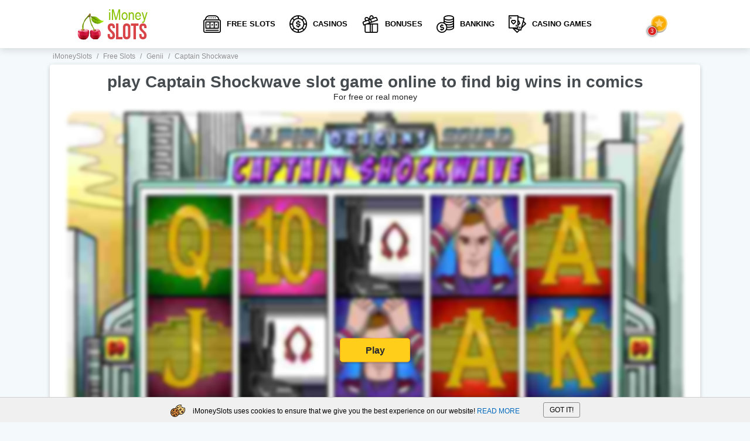

--- FILE ---
content_type: text/html; charset=UTF-8
request_url: https://imoneyslots.com/play-captain-shockwave-online-video-game-for-fun.html
body_size: 8620
content:
<!DOCTYPE html>
<html lang="en" prefix="og: http://ogp.me/ns#">
    <head>
        
        <meta http-equiv="Content-Type" content="text/html; charset=utf-8">
        <meta name="viewport" content="width=device-width, initial-scale=1">
    	<meta name="description" content="Travel to the retro times with comics heroes of Captain Shockwave slot machine by Genii company that will present interesting symbols and up to 20 Free Spins" />
		<meta name="keywords" content="" />
    	<title>Captain Shockwave Slot Review - Play Free Game Online</title>
        <base href="https://imoneyslots.com/">
    	<link rel="shortcut icon" href="/favicon.ico" type="image/x-icon">
    	<link rel="icon" href="/favicon.ico" type="image/x-icon">
        
		<link rel="preload" href="/template/cache/styles_03583b905b.min.css" as="style">
        
		<link rel="stylesheet" href="/template/cache/styles_03583b905b.min.css" type="text/css">
        
        <link rel="canonical" href="https://imoneyslots.com/play-captain-shockwave-online-video-game-for-fun.html"/>
        <link rel="alternate" hreflang="en-CA" href="https://imoneyslots.com/play-captain-shockwave-online-video-game-for-fun.html" />
	
    	<link rel="manifest" href="manifest.json" crossOrigin="use-credentials">
    	<link rel="apple-touch-icon" href="/i/icon-114.png" />
    	<link rel="apple-touch-icon" sizes="57x57" href="/i/icon-57.png" />
    	<link rel="apple-touch-icon" sizes="114x114" href="/i/icon-114.png" />
    	<link rel="apple-touch-icon" sizes="72x72" href="/i/icon-72.png" />
    	<link rel="apple-touch-icon" sizes="144x144" href="/i/icon-144.png" />
    	<link rel="image_src" href="https://imoneyslots.com/images/genii/captain-shockwave-videoslots.jpg" />
    	
    	<meta name="theme-color" content="#f4f9fc" />
    	<meta name="author" content="iMoneySlots" />
    	<meta name="copyright" content="iMoneySlots.com | All rights reserved." />
    	<meta name="publisher-email" content="contact@imoneyslots.com" />
    	<meta name="publisher-url" content="https://imoneyslots.com/" />
    	<meta name="HandheldFriendly" content="True" />
    	<meta property="og:type" content="article" />
    	<meta property="og:url" content="https://imoneyslots.com/play-captain-shockwave-online-video-game-for-fun.html" />
    	<meta property="og:title" content="Captain Shockwave Slot Review - Play Free Game Online" />
    	<meta property="og:image" content="https://imoneyslots.com/images/genii/captain-shockwave-videoslots.jpg" />
    	<meta name="twitter:card" content="summary" />
    	<meta name="twitter:creator" content="@iMoneySlots" />
    	<meta name="twitter:title" content="Captain Shockwave Slot Review - Play Free Game Online" />
    	<meta name="twitter:description" content="Travel to the retro times with comics heroes of Captain Shockwave slot machine by Genii company that will present interesting symbols and up to 20 Free Spins" />
    	<meta name="twitter:image" content="https://imoneyslots.com/images/genii/captain-shockwave-videoslots.jpg" />
    	<meta name="pressabout-site-verification" content="b24f14693c033d659e9f128479dc5eea" />
    	<meta name="yandex-verification" content="b290cfd391bb992d" />
        <meta name="yandex-verification" content="bb4eb978a841dd31" />
        <meta name="yandex-verification" content="4c130f0e61a92899" />
		
        
        
        <script>
            document.addEventListener("DOMContentLoaded", function() {
                var items = document.querySelectorAll('[data-link]');
                
                items.forEach(item => {
                    item.onclick = function(i){
                        var link = this.getAttribute('data-link');
                        window.location.href = "/goto/" + link;
                    };
                })
            });
        </script>
    <script type="text/javascript">if (typeof TicketsConfig == "undefined")  {TicketsConfig={"ctx":"web","jsUrl":"\/assets\/components\/tickets\/js\/web\/","cssUrl":"\/assets\/components\/tickets\/css\/web\/","actionUrl":"\/assets\/components\/tickets\/action.php","close_all_message":"close all","tpanel":0,"enable_editor":0};} else {MergeConfig={"ctx":"web","jsUrl":"\/assets\/components\/tickets\/js\/web\/","cssUrl":"\/assets\/components\/tickets\/css\/web\/","actionUrl":"\/assets\/components\/tickets\/action.php","close_all_message":"close all","tpanel":0,"enable_editor":0}; for (var attrname in MergeConfig) { TicketsConfig[attrname] = MergeConfig[attrname]; }}</script>
<link rel="stylesheet" href="/assets/components/tickets/css/web/default.css" type="text/css" />
<script type="text/javascript">TicketsConfig.formBefore = 1;TicketsConfig.thread_depth = 0;</script>
<style>

</style>
</head>
    
    
    <body>
        
<header class="header">    
    <div class="container">
        <div class="header-left">
            
                <a href="/" title="iMoneySlots" class="site-logo">
                    <img src="template/images/logo.png" data-src="template/images/logo.png" alt="iMoneySlots" width="126" height="62">
                </a>
            
        </div>
        <nav class="main-navigation">
            <ul>
               <li >
    <a class="nav-item" href="/free-demo-slots.html" title="Free Slots Online for Canadian Players 2026 - Play 3000➕Demo Slots for Fun"><i class="nav-slot"></i>Free Slots</a>
    
    
</li><li >
    <a class="nav-item" href="/real-money-online-casinos.html" title="Play the Best Rated Canada Online Casino for Real Money 2026"><i class="nav-chip"></i>Casinos</a>
    
    
</li><li class="submenu">
    <a class="nav-item" href="/best-bonuses-online-casino.html" title="🥇Best Online Casino Bonuses in Canada 2026▶ Smart Playthrough Explained"><i class="nav-bonus"></i>Bonuses</a>
    
    
        <div class="nav-dropdown">
            <a href="/10-free-spins-no-deposit.html">10 Free Spins No Deposit</a>
            <a href="/20-free-spins-no-deposit.html">20 Free Spins No Deposit</a>
            <a href="/30-free-spins-no-deposit.html">30 Free Spins No Deposit</a>
            <a href="/50-free-spins-no-deposit.html">50 Free Spins No Deposit</a>
            <a href="/60-free-spins-no-deposit.html">60 Free Spins No Deposit</a>
            <a href="/100-free-spins-no-deposit.html">100 Free Spins No Deposit</a>
            <a href="/low-wagering-casino-bonus.html">Low Wagering Casino Bonus</a>
        </div>
    
</li><li class="submenu">
    <a class="nav-item" href="/online-casino-payment-methods.html" title="💳Online Casino Banking | Money Transfer Deposit Options 2026 in Canada"><i class="nav-banking"></i>Banking</a>
    
        <div class="nav-dropdown">
            <a href="/online-slots-deposit-with-visa.html"><img src="images/payments/icons/visa.png" alt="Visa" width="20" height="30">Visa</a>
            <a href="/online-slots-deposit-with-paypal.html"><img src="images/payments/icons/paypal.png" alt="PayPal" width="20" height="30">PayPal</a>
            <a href="/online-slots-deposit-with-neteller.html"><img src="images/payments/icons/neteller.png" alt="Neteller" width="20" height="30">Neteller</a>
            <a href="/online-slots-deposit-with-skrill.html"><img src="images/payments/icons/skrill.png" alt="Skrill" width="20" height="30">Skrill</a>
            <a href="/online-slots-deposit-with-trustly.html"><img src="images/payments/icons/trustly.png" alt="Trustly" width="20" height="30">Trustly</a>
            <a href="/online-slots-deposit-with-bank-transfer.html"><img src="images/payments/icons/bank-tranfer.png" alt="Bank Transfer" width="20" height="30">Bank Transfer</a>
            <a href="/online-slots-deposit-with-click-to-pay.html"><img src="images/payments/icons/click2pay.png" alt="Click2Pay" width="20" height="30">Click2Pay</a>
            <a href="/online-slots-deposit-with-giropay.html"><img src="images/payments/icons/giropay.png" alt="Giropay" width="20" height="30">Giropay</a>
        </div>
    
    
</li><li >
    <a class="nav-item" href="/play-cash-casino-games-online-no-download.html" title="🥇Play Casino Games Online for Real Money with No Download 2026"><i class="nav-games"></i>Casino Games</a>
    
    
</li>

            </ul>
        </nav>
        <div class="header-right">
            <div class="editors-chose">
                <div class="ec-icon">
                    <i class="best-star"></i>
                </div>
                <div class="ec-content">
                    <div class="ec-header">
                        <div class="title">Editor's choice</div>
                        <div class="text">List of Top Online Casinos that you should pay attention to. Our team thinks they stand out in a crowd!</div>
                        <div class="ec-close"></div>
                    </div>
                    <div class="ec-body">
                        <div class="ec-item">
    <div class="item-type">
         Best Welcome Bonus
    </div>
    
    <a href="/playojo-casino-review.html" class="item-body">
    
        <span class="item-logo logo-shine">
            <img src="[data-uri]" data-src="/images/casino/playojo-online-casino-play-no-download.jpg" alt="editors choice Playojo Casino" width="120" height="60">
        </span>
        <span class="item-info">
            <span class="item-title-block">
                <span class="item-title">Playojo Casino</span>
                <span class="rate item-rate">97</span>
            </span>
            <span class="item-text">
                 Say hello to Welcome Bonus and quickly put them in your pants until everyone has sorted out such a freebie. After all, you have come to the right place, there is a bonanza that is able to realize all your dreams!
            </span>
        </span>
         </a>
   
</div>
<div class="ec-item">
    <div class="item-type">
         Top Game Collection
    </div>
    
    <a href="/casumo-casino-review.html" class="item-body">
    
        <span class="item-logo logo-shine">
            <img src="[data-uri]" data-src="/images/casumo/casumo-logo-2.jpg" alt="editors choice Casumo Casino" width="120" height="60">
        </span>
        <span class="item-info">
            <span class="item-title-block">
                <span class="item-title">Casumo Casino</span>
                <span class="rate item-rate">93</span>
            </span>
            <span class="item-text">
                 Look carefully! This is not a load of crap, but the official selection of the most mega popular games of all mankind. Stop whining that there is no money, make yourself a cup of teal and start earning awesome amounts right now!
            </span>
        </span>
         </a>
   
</div>
<div class="ec-item">
    <div class="item-type">
         Best Mobile-Friendly Casino
    </div>
    
    <a href="/slotocash-casino-review.html" class="item-body">
    
        <span class="item-logo logo-shine">
            <img src="[data-uri]" data-src="/images/casino/sloto-cash.png" alt="editors choice SlotoCash Casino" width="120" height="60">
        </span>
        <span class="item-info">
            <span class="item-title-block">
                <span class="item-title">SlotoCash Casino</span>
                <span class="rate item-rate">90</span>
            </span>
            <span class="item-text">
                 Hey, do you spend most of your time in smartphone? Then it is a great chance to grab money. This guys are really awesome!
            </span>
        </span>
         </a>
   
</div>
                    </div>
                </div>
            </div>
            <div class="mob-nav-btn">
                <span></span>
                <span></span>
                <span></span>
            </div>
        </div>
    </div>
</header>
    <main class="main">
        <div class="breadcrumbs">
    <div class="container">
        <ul itemscope="" itemtype="https://schema.org/BreadcrumbList" id="breadcrumbs"><li>
    						  <span itemscope="" itemprop="itemListElement" itemtype="https://schema.org/ListItem">
    						      <a title="iMoneySlots" itemprop="item" href="/">
    						          <span itemprop="name">iMoneySlots</span>
    						          <meta itemprop="position" content="1">
    						      </a>
    						  </span>
    					  </li><li><span class="separator">/</span></li><li>
    						  <span itemscope="" itemprop="itemListElement" itemtype="https://schema.org/ListItem">
    						      <a title="Free Slots" itemprop="item" href="/free-demo-slots.html">
    						          <span itemprop="name">Free Slots</span>
    						          <meta itemprop="position" content="2">
    						      </a>
    						  </span>
    					  </li><li><span class="separator">/</span></li><li>
    						  <span itemscope="" itemprop="itemListElement" itemtype="https://schema.org/ListItem">
    						      <a title="Genii" itemprop="item" href="/genii-online-slots.html">
    						          <span itemprop="name">Genii</span>
    						          <meta itemprop="position" content="3">
    						      </a>
    						  </span>
    					  </li><li><span class="separator">/</span></li><li>
    								<span itemscope="" itemprop="itemListElement" itemtype="https://schema.org/ListItem">
    									<span itemprop="name">Captain Shockwave</span>
    									<meta itemprop="position" content="4">
    									<meta itemprop="item" content="https://imoneyslots.com/play-captain-shockwave-online-video-game-for-fun.html">
    								</span>
    							</li></ul>
    </div>
</div>
        <div class="container">
            <div class="game-block">
                <h1 class="mb-0">play Captain Shockwave slot game online to find big wins in comics</h1>
                <div class="under-header-text">For free or real money</div>
                <div class="game-placeholder">
                    <img src="template/images/placeholders/slot-screen-1050x811.png" data-src="images/genii/captain-shockwave.jpg" alt="" class="img" width="1050" height="811">
                    <span id="loadFrame" class="btn btn-yellow start-game" data-iframe="/game/2974?width=900&amp;height=700&amp;lang=en&amp;locale=en_GB&amp;lobby=http://imoneyslots.com">Play</span>
                </div>
                <div class="report">
                    <span class="rp" name="report problem" data-id="764" data-url="https://imoneyslots.com/play-captain-shockwave-online-video-game-for-fun.html"><i class="alert"></i>Report a problem</span>
                </div>
            </div>
        </div>
        <div class="white-block">
            <div class="container">
                <div class="title-with-soft">
                    <a href="/genii-online-slots.html" class="soft">
                        <img src="template/images/placeholders/soft-logo-200x50.png" data-src="images/genii/genii-software-logo.png" alt="Genii" width="100" height="25">
                    </a>
                    <div class="h2 title">Play Captain Shockwave slot for real money at these casinos</div>
                </div>
                <div class="casinos-cards-list">
                    
                </div>
            </div>
        </div>
        <div class="container">
            
                <div class="content-block">
                    
                        <h2>Special Features of Captain Shockwave</h2>
                        <div class="game-params-wrap">
    <div class="game-params">
        <div class="params-group">
            <div class="param-row">
                <div class="param-name"><i class="param-soft"></i>Software:</div>
                <div class="param-value">Genii</div>
            </div>
            <div class="param-row">
                <div class="param-name"><i class="param-lines"></i>Lines:</div>
                <div class="param-value">5</div>
            </div>
            <div class="param-row">
                <div class="param-name"><i class="param-reels"></i>Reels:</div>
                <div class="param-value">50</div>
            </div>
        </div>
        <div class="params-group">
            <div class="param-row">
                <div class="param-name"><i class="param-freespins"></i>Free Spins:</div>
                <div class="param-value">20</div>
            </div>
            <div class="param-row">
                <div class="param-name"><i class="param-wild"></i>Wild Symbol:</div>
                <div class="param-value">No</div>
            </div>
            <div class="param-row">
                <div class="param-name"><i class="param-risk"></i>Risk Game:</div>
                <div class="param-value">No</div>
            </div>
        </div>
        <div class="params-group">
            <div class="param-row">
                <div class="param-name"><i class="param-bet"></i>Min/Max Bet:</div>
                <div class="param-value">-</div>
            </div>
            <div class="param-row">
                <div class="param-name"><i class="param-win"></i>Max Win:</div>
                <div class="param-value">-</div>
            </div>
        </div>
    </div>
</div>
                    
                    
                    
                </div>
            
            <div class="content-block">
                <div class="content-text">
                    <h2>About Captain Shockwave</h2>
                    <div class="rating_vote float_vote">
                        <div class="title_partition">Slot Rating</div>
                        <form method="post" id="likedislike_752" class="likedislike mini_likedislik center" name="mini_likedislik">
	<input type="hidden" name="likedislike_id" value="752" />
	<input type="hidden" name="likedislike_format" value="{BALANCE}" />
    <input type="hidden" name="likedislike_round" value="0" />
    <input type="hidden" name="likedislike_rating" value="type=1,tv=rating,output=votes_balance,res=764" />
	<strong class="result1 error">2</strong>
	<input class="up" name="likedislike_vote" type="submit" value="+1" title="Vote up"  />
	<input class="down" name="likedislike_vote" type="submit" value="-1" title="Vote down"  />
</form>
                        <script type="text/javascript">
                            var url_assets = "/assets/components/likedislike/";
                            var likedislike_ctx = "web";
                        </script>
                    </div>
                    <p>Captain Shockwave slot by Genii company is the perfect online game that is dedicated to the theme of the comics and superheroes. That is why the fans of the comics will be surprised by the perfect graphics and interesting Bonuses while playing this shocking slot for free or real money.</p>
<p>There is a great number of slot machines dedicated to the Marvel comics. Just remember famous<a href="/fantastic-4-demo-slot-machine.html"> Fantastic 4 slot game</a> by Playtech company.</p>
<h2>Captain Shockwave Slot Game Prepares Profitable Bonuses &amp; 20 Free Spins</h2>
<p>So, on the reels of Captain Shockwave slot free by Genii players are going to find the symbols of the boy that became the superhero, pictures of magazine and the set of the playing cards. Moreover, developers have added special symbols: Wild and Scatter. Wild is a picture of the superhero that is going to replace other symbols except for Scatter. Moreover, it helps gamblers to create winning combinations.</p>
<p>Scatter is the picture of the little boy who likes comics. Scatter winnings are multiplied by the total credits wagered. However, the Bonus round of Free Spins is triggered by another symbol. 3, 4 or 5 Sonar the dog symbols will activate a feature of Free Games:</p>
<ul>
<li>3 Scatters – 10 Free Games</li>
<li>4 Scatters – 15 Free Spins</li>
<li>5 Scatters – up to 20 Free Spins</li>
</ul>
<p>Notice that all winnings are quadrupled during the Bonus feature of Free Games. Moreover, represented slot game by Genii is the perfect opportunity to spend time with the pleasure and profitable money prizes. That is why if you want to have a good time then choose slots by Genii. They provide top-quality graphics, fabulous design, perfectly drawn symbols and generous Bonus rounds. Genii team did a great job in order to create exciting casino entertainments for both newcomers and compulsive gamblers. Good Luck!</p>
                </div>
                <div class="h2">New slots at Genii</div>
                <div class="slots-list">
                    <div class="slot-item ">
    <a href="/pieces-of-eight-online-gaming-machine-for-fun-play.html" class="item-head">
        <span class="item-logo">
            <img src="[data-uri]" placeholders="template/images/placeholders/slot-logo-162x126.png" data-src="/images/genii/pieces-of-eight-slot-online.png" alt="Pieces of Eight" width="162" height="126">
        </span>
        <span class="item-title">Pieces of Eight</span>
    </a>
    
<div class="item-params">
	<div class="param-row">
	  <div class="param-name">Lines:</div>
	  <div class="param-value">5</div>
	</div>
	<div class="param-row">
	  <div class="param-name">Reels:</div>
	  <div class="param-value">25</div>
	</div>
	<div class="param-row">
	  <div class="param-name">FreeSpins:</div>
	  <div class="param-value">30</div>
	</div>
</div>


</div>
<div class="slot-item ">
    <a href="/play-rise-of-spartans-online-video-game-for-fun.html" class="item-head">
        <span class="item-logo">
            <img src="[data-uri]" placeholders="template/images/placeholders/slot-logo-162x126.png" data-src="/images/genii/rise-of-spartans-slot.png" alt="Rise of Spartans" width="162" height="126">
        </span>
        <span class="item-title">Rise of Spartans</span>
    </a>
    
<div class="item-params">
	<div class="param-row">
	  <div class="param-name">Lines:</div>
	  <div class="param-value">15</div>
	</div>
	<div class="param-row">
	  <div class="param-name">Reels:</div>
	  <div class="param-value">5</div>
	</div>
	<div class="param-row">
	  <div class="param-name">FreeSpins:</div>
	  <div class="param-value">15</div>
	</div>
</div>


</div>
<div class="slot-item ">
    <a href="/perfect-date-online-game-for-fun.html" class="item-head">
        <span class="item-logo">
            <img src="[data-uri]" placeholders="template/images/placeholders/slot-logo-162x126.png" data-src="/images/genii/perfect-date-slot-online.png" alt="Perfect Date" width="162" height="126">
        </span>
        <span class="item-title">Perfect Date</span>
    </a>
    
<div class="item-params">
	<div class="param-row">
	  <div class="param-name">Lines:</div>
	  <div class="param-value">30</div>
	</div>
	<div class="param-row">
	  <div class="param-name">Reels:</div>
	  <div class="param-value">5</div>
	</div>
	<div class="param-row">
	  <div class="param-name">FreeSpins:</div>
	  <div class="param-value">20</div>
	</div>
</div>


</div>
<div class="slot-item ">
    <a href="/robin-of-sherwood-online-video-game-no-dowbload-play.html" class="item-head">
        <span class="item-logo">
            <img src="[data-uri]" placeholders="template/images/placeholders/slot-logo-162x126.png" data-src="/images/genii/robin-of-sherwood-slot.png" alt="Robin Of Sherwood" width="162" height="126">
        </span>
        <span class="item-title">Robin Of Sherwood</span>
    </a>
    
<div class="item-params">
	<div class="param-row">
	  <div class="param-name">Lines:</div>
	  <div class="param-value">20</div>
	</div>
	<div class="param-row">
	  <div class="param-name">Reels:</div>
	  <div class="param-value">5</div>
	</div>
	<div class="param-row">
	  <div class="param-name">FreeSpins:</div>
	  <div class="param-value">12</div>
	</div>
</div>


</div>
<div class="slot-item ">
    <a href="/play-max-cash-online-gaming-machine-for-fun.html" class="item-head">
        <span class="item-logo">
            <img src="[data-uri]" placeholders="template/images/placeholders/slot-logo-162x126.png" data-src="/images/genii/max-cash-slot-play.png" alt="Max Cash" width="162" height="126">
        </span>
        <span class="item-title">Max Cash</span>
    </a>
    
<div class="item-params">
	<div class="param-row">
	  <div class="param-name">Lines:</div>
	  <div class="param-value">50</div>
	</div>
	<div class="param-row">
	  <div class="param-name">Reels:</div>
	  <div class="param-value">5</div>
	</div>
	<div class="param-row">
	  <div class="param-name">FreeSpins:</div>
	  <div class="param-value">15</div>
	</div>
</div>


</div>
<div class="slot-item ">
    <a href="/buckin-broncos-online-video-game-no-download.html" class="item-head">
        <span class="item-logo">
            <img src="[data-uri]" placeholders="template/images/placeholders/slot-logo-162x126.png" data-src="/images/genii/buckin-broncos-videoslots.jpg" alt="Buckin Broncos " width="162" height="126">
        </span>
        <span class="item-title">Buckin Broncos </span>
    </a>
    
<div class="item-params">
	<div class="param-row">
	  <div class="param-name">Lines:</div>
	  <div class="param-value">40</div>
	</div>
	<div class="param-row">
	  <div class="param-name">Reels:</div>
	  <div class="param-value">5</div>
	</div>
	<div class="param-row">
	  <div class="param-name">FreeSpins:</div>
	  <div class="param-value">21</div>
	</div>
</div>


</div>
                </div>
            </div>
            <div class="content-block">
                <div class="comments-wrap" id="navigation_comments">
    <div class="h2" id="leave-comment">Leave a Feedback of Captain Shockwave</div>
<div id="comment-form-placeholder">
    <form role="form" id="comment-form" class="comment-form" action="" method="post">
        <input type="hidden" name="thread" value="resource-764">
        <input type="hidden" name="parent" value="0">
        <input type="hidden" name="ava" value="images/avatars/8.jpg">
        <input type="hidden" name="id" value="0">
        <div class="input-group">
            <div class="field-group">
                <label class="input__label" for="comment-name">
                    <span class="input__label-content">Name: <span class="error"></span></span>
                </label>
                <input type="text" name="name" value="" id="comment-name">
            </div>
            <div class="field-group">
                <label class="input__label" for="comment-email">
                    <span class="input__label-content">E-mail: <span class="error"></span></span>
                </label>
                <input type="text" name="email" value="" id="comment-email">
            </div>
        </div>
        <div class="field-group">
            <label class="input__label" for="comment-editor" style="margin-top:5px;">
                <span class="input__label-content">Text: <span class="error"></span></span>
            </label>
            <textarea name="text" rows="4" class="textarea" id="comment-editor"></textarea>
        </div>
        <div class="btn-wrap">
            <button type="submit" class="btn btn-yellow cta-button">Write</button>
        </div>
    </form>
</div>
</div>
                
            </div>
        </div>
    </main>
        <footer class="footer">
            <div class="footer-top">
                <div class="container">
                    <div class="footer-top-left">
                        
                            <a href="/" title="iMoneySlots" class="footer-site-logo">
                                <img src="[data-uri]" placeholders="template/images/placeholders/site-logo-footer-124x63.png" data-src="template/images/logo_footer.png" alt="iMoneySlots" width="124" height="63">
                            </a>
                        
                        <div class="plus18-wrap">
                            <div class="plus18">+18</div>
                            <div class="lang-selector">
                                <div class="lang-current">
                                    <div class="flag32x32 ca" title="EN"></div>
                                </div>
                                <div class="lang-another" style="border-radius: 0; border-bottom: none;">
                                    <a href="/ua/" class="flag32x32 ua" title="UA"></a>
                                </div>
                                <div class="lang-another" style="top: 200%">
                                    <a href="/hu/" class="flag32x32 hu" title="HU"></a>
                                </div>
                            </div>
                        </div>
                    </div>
                    <div class="footer-top-right">
                        <div class="links-group">
                            <div class="caption">Casino Games</div>
                            <div class="links">
                                <a href="/play-roulette-online-for-real-cash.html" title="🥇Play Roulette for Real Money in Online Casinos" class="link-item">Roulette</a>
<a href="/casino-table-games-list.html" title="🥇Free Casino Table Games List | Most Popular Table Games" class="link-item">Table Games</a>
<a href="/card-games-play-online-for-real-cash.html" title="🥇Play Casino Card Games Online For Real Money" class="link-item">Card Games</a>
                            </div>
                        </div>
                        <div class="links-group">
                            <div class="caption">More</div>
                            <div class="links">
                                <a href="/top-casino-sites.html" title="Top 15 Online Casinos. 🔥Best Gambling Sites [2022" class="link-item">Top Rated Casino </a>
<a href="/how-to-play-online-casino-for-real-money-giude.html" title="How to Play Real Money Online Casino at Home Step-by-Step - Guide 2026" class="link-item">How To</a>
<a href="/casino-mobile-apps.html" title="🥇Casino Mobile Apps. Best Mobile Casino Sites In Canada" class="link-item">Mobile Casino Apps 2026</a>
<a href="/blog.html" title="🥇iMoneySlots Casino Blog - Articles & Latest News" class="link-item">Blog</a>
<a href="/online-gambling-license-providers.html" title="Gambling License Providers - Online Reviews" class="link-item">Regulators</a>
                            	
                            </div>
                        </div>
                        
                        
                    </div>
                </div>
            </div>
            <div class="footer-bottom">
                <div class="container">
                    <div class="footer-row">
                        <div class="subscribe">
    <div class="caption">Subscribe to the newsletter</div>
    <form action="/subscribe.php" method="post" class="subscribe-form">
        <input type="email" name="email" id="email" aria-label="Your e-mail..." placeholder="Your e-mail..." required="required">
        <button class="submit-button" type="submit" aria-label="Subscribe"><i class="correct"></i></button>
    </form>
    <span class="success"></span>
</div>
                        <div class="social">
                            <a rel="nofollow noreferrer noopener" href="https://twitter.com/imoneyslots" target="_blank" class="tw" aria-label="Twitter"></a>
                            <a rel="nofollow noreferrer noopener" href="https://pinterest.com/imoneyslots" target="_blank" class="pint" aria-label="Pinterest"></a>
                            <a rel="nofollow noreferrer noopener" href="https://www.youtube.com/channel/UCM7OADPinWbmg4FxvvS668g" target="_blank" class="yt" aria-label="YouTube"></a>
                        </div>
                    </div>
                    <div class="footer-icons">
                        <div class="gpwa">
                            <a rel="nofollow" href="//certify.gpwa.org/verify/en/imoneyslots.com/" id="GPWASeal">
                                <img src="template/images/gpwa.gif" alt="GPWA" width="86" height="32">
                            </a>
                        </div>
                        <a href="//www.dmca.com/Protection/Status.aspx?ID=1f7de2e8-9aa6-4706-a82b-65fc8fb9c5cd" title="DMCA.com Protection Status" class="dmca-badge" rel="nofollow">
                            <img src="https://images.dmca.com/Badges/dmca_protected_11_120.png?ID=1f7de2e8-9aa6-4706-a82b-65fc8fb9c5cd" alt="DMCA.com Protection Status" width="121" height="35">
                        </a>
                        <!--noindex-->
                        <a rel="nofollow noreferrer noopener" href="https://www.begambleaware.org/" target="_blank" rel="nofollow" class="with_hover">
                            <img alt="begamble" src="template/images/be-gamble.png" width="89" height="35">
                            <span class="hover">GambleAware offer players and their families advice and guidance on gambling. They offer information and advice to encourage responsible gambling, both to players and casino operators, and give help tothose whomight have a gambling problem.</span>
                        </a>
                        <a rel="nofollow noreferrer noopener" href="https://www.ecogra.org" target="_blank" class="with_hover">
                            <img  alt="ecogra" src="template/images/ecogra.png" width="116" height="35">
                            <span class="hover">eCOGRA is an international testing agency that accredits and regulates the world of online gambling. It checks to see whether online casinos are honest, fair and safe. eCOGRA is the word on responsible gambling and protects players against unfair practices.</span>
                        </a>
                        <!--/noindex-->
                        <a href="https://www.gamblingtherapy.org/" target="_blank" rel="nofollow noopener" class="gamcare">
            				<img src="template/images/gamecare.png" alt="GameCare" width="32" height="35">
            			</a>
                        <a href="https://www.responsiblegambling.org/" target="_blank" rel="nofollow noopener">
            				<img src="template/images/rgc-logo-40px.webp" alt="Responsible Gambling Council of Canada" width="58" height="35">
            			</a>
                    </div>
                    <div class="copyright">
                        iMoneySlots.com is informative website related to the theme of gambling games and reviews of online casinos. The information represented on our website is for guidance only. Authors of website are not responsible for users and readers actions. Attentively look through our terms of use and privacy policy. © 2016 - 2026 All rights are reserved.
                        
                    </div>
                    <div class="btnTop_wrap">
                        <a href="#" class="btnTop"></a>
                    </div>
                </div>
            </div>
            
        </footer>
    <script src="/template/cache/scripts_4467d89aa4.min.js"></script>
<script src="/assets/components/tickets/js/web/default.js"></script>
<script>
!function(e){e.fn.mabCookieSet=function(o){var a=e.extend(!0,{},e.fn.mabCookieSet.defaults,o);return this.each(function(){var o=e(this),n=new Date,t=new Date,l="",s="",u=0;a.useData?(l=o.data("name"),s=o.data("value"),u=o.data("days")):(l=a.name,s=a.value,u=a.days),a.debug&&(console.log("---mabCookieSet---"),console.log("name : "+l),console.log("value : "+s),console.log("days : "+u),console.log("---")),(null==u||0==u)&&(u=1),l.length>0&&(t.setTime(n.getTime()+864e5*u),document.cookie=l+"="+escape(s)+";expires="+t.toGMTString()),a.onDone(o,a)})};e.fn.mabCookieSet.defaults={useData:!0,debug:!1,onDone:function(e,o){}}}(jQuery);
</script>
<div class="cookieconsent" data-name="CookieConsent" data-value="eyJuZWNlc3NhcnkiOnRydWUsImV4cGVyaWVuY2UiOnRydWUsInBlcmZvcm1hbmNlIjp0cnVlLCJ0cmFja2luZyI6dHJ1ZSwiYWR2ZXJ0aXNpbmciOnRydWV9" data-days="365">
    <div class="container">
        <div class="cookieconsent_container">
            <div class="cookieconsenttext">
                <i class="cookies"></i> iMoneySlots uses cookies to ensure that we give you the best experience on our website! <a href="/privacy-policy.html" rel="nofollow">READ MORE</a>
            </div>
            <div class="cookieconsentclose_btn">GOT IT!</div>
        </div>
    </div>
</div>
<script>
    $(".cookieconsentclose_btn").click(function(){
        $(".cookieconsent").mabCookieSet({onDone: function(){$(".cookieconsent").hide();}});
    });
</script>
<script defer src="https://static.cloudflareinsights.com/beacon.min.js/vcd15cbe7772f49c399c6a5babf22c1241717689176015" integrity="sha512-ZpsOmlRQV6y907TI0dKBHq9Md29nnaEIPlkf84rnaERnq6zvWvPUqr2ft8M1aS28oN72PdrCzSjY4U6VaAw1EQ==" data-cf-beacon='{"version":"2024.11.0","token":"fe94c6ebbf254af2b8ec281368e59716","r":1,"server_timing":{"name":{"cfCacheStatus":true,"cfEdge":true,"cfExtPri":true,"cfL4":true,"cfOrigin":true,"cfSpeedBrain":true},"location_startswith":null}}' crossorigin="anonymous"></script>
</body>
</html>



--- FILE ---
content_type: text/css
request_url: https://imoneyslots.com/template/cache/styles_03583b905b.min.css
body_size: 37043
content:
html,body,div,span,applet,object,iframe,h1,h2,h3,h4,h5,h6,p,blockquote,pre,a,abbr,acronym,address,big,cite,code,del,dfn,em,img,ins,kbd,q,s,samp,small,strike,strong,sub,sup,tt,var,b,u,i,center,dl,dt,dd,ol,ul,li,fieldset,form,label,legend,table,caption,tbody,tfoot,thead,tr,th,td,article,aside,canvas,details,embed,figure,figcaption,footer,header,hgroup,menu,nav,output,ruby,section,summary,time,mark,audio,video{margin:0;padding:0;border:0;font-size:100%;font:inherit;vertical-align:baseline}article,aside,details,figcaption,figure,footer,header,hgroup,menu,nav,section{display:block}body{line-height:1}ol,ul{color:inherit;list-style:none}blockquote,q{quotes:none}blockquote:before,blockquote:after{content:"";content:none}q:before,q:after{content:"";content:none}table{border-collapse:collapse;border-spacing:0}select,input,textarea,button{outline:none}p:empty{display:none}i{display:inline-block;background-size:contain;background-repeat:no-repeat;background-position:center;width:20px;height:20px;margin-right:10px;flex-shrink:0}i.right{margin-right:0;margin-left:10px}i.nav-slot{background-image:url("/template/images/icons/nav-slot.svg")}i.nav-chip{background-image:url("/template/images/icons/nav-chip.svg")}i.nav-bonus{background-image:url("/template/images/icons/nav-bonus.svg")}i.nav-banking{background-image:url("/template/images/icons/nav-banking.svg")}i.nav-games{background-image:url("/template/images/icons/nav-games.svg")}i.best-star{background-image:url("/template/images/icons/best-star.svg")}i.sa-slot{background-image:url("/template/images/icons/sa-slot.svg")}i.sa-award{background-image:url("/template/images/icons/sa-award.svg")}i.sa-bonus{background-image:url("/template/images/icons/sa-bonus.svg")}i.sa-gamble{background-image:url("/template/images/icons/sa-gamble.svg")}i.title-slot{background-image:url("/template/images/icons/title-slot.svg")}i.title-money{background-image:url("/template/images/icons/title-money.svg")}i.btn-go{background-image:url("/template/images/icons/btn-go.svg")}i.icon-friends{background-image:url("/template/images/icons/icon-friends.svg")}i.icon-100percent{background-image:url("/template/images/icons/icon-100percent.svg")}i.icon-cup{background-image:url("/template/images/icons/icon-cup.svg")}i.icon-top-slots{background-image:url("/template/images/icons/icon-top-slots.svg")}i.icon-top-roulette{background-image:url("/template/images/icons/icon-top-roulette.svg")}i.icon-top-blackjack{background-image:url("/template/images/icons/icon-top-blackjack.svg")}i.correct{background-image:url("/template/images/icons/correct.svg")}i.eye{background-image:url("/template/images/icons/eye.svg")}i.param-site{background-image:url("/template/images/icons/param-site.svg")}i.param-soft{background-image:url("/template/images/icons/param-soft.svg")}i.tabs-general{background-image:url("/template/images/icons/tabs-general.svg")}i.tabs-bonus{background-image:url("/template/images/icons/tabs-bonus.svg")}i.tabs-more{background-image:url("/template/images/icons/tabs-more.svg")}i.param-launched{background-image:url("/template/images/icons/param-launched.svg")}i.param-platform{background-image:url("/template/images/icons/param-platform.svg")}i.param-currency{background-image:url("/template/images/icons/param-currency.svg")}i.param-language{background-image:url("/template/images/icons/param-language.svg")}i.param-restricted{background-image:url("/template/images/icons/param-restricted.svg")}i.param-game-type{background-image:url("/template/images/icons/param-game-type.svg")}i.param-compatibility{background-image:url("/template/images/icons/param-compatibility.svg")}i.param-deposit{background-image:url("/template/images/icons/param-deposit.svg")}i.param-withdraw{background-image:url("/template/images/icons/param-withdraw.svg")}i.param-bonus-type{background-image:url("/template/images/icons/param-bonus-type.svg")}i.param-first-bonus{background-image:url("/template/images/icons/param-first-bonus.svg")}i.param-bonus-code{background-image:url("/template/images/icons/param-bonus-code.svg")}i.param-wager{background-image:url("/template/images/icons/param-wager.svg")}i.param-nodep{background-image:url("/template/images/icons/param-nodep.svg")}i.param-exclusive-bonus{background-image:url("/template/images/icons/param-exclusive-bonus.svg")}i.param-vip{background-image:url("/template/images/icons/param-vip.svg")}i.param-cashable{background-image:url("/template/images/icons/param-cashable.svg")}i.param-forfeitable{background-image:url("/template/images/icons/param-forfeitable.svg")}i.param-nodep-wager{background-image:url("/template/images/icons/param-nodep-wager.svg")}i.param-casino-type{background-image:url("/template/images/icons/param-casino-type.svg")}i.param-rtp{background-image:url("/template/images/icons/param-rtp.svg")}i.param-support{background-image:url("/template/images/icons/param-support.svg")}i.param-license{background-image:url("/template/images/icons/param-license.svg")}i.param-number-of-slots{background-image:url("/template/images/icons/param-number-of-slots.svg")}i.param-other-games{background-image:url("/template/images/icons/param-other-games.svg")}i.param-live-casino{background-image:url("/template/images/icons/param-live-casino.svg")}i.param-mobile{background-image:url("/template/images/icons/param-mobile.svg")}i.param-download{background-image:url("/template/images/icons/param-download.svg")}i.param-protection{background-image:url("/template/images/icons/param-protection.svg")}i.param-wild{background-image:url("/template/images/icons/param-wild.svg")}i.param-lines{background-image:url("/template/images/icons/param-lines.svg")}i.param-reels{background-image:url("/template/images/icons/param-reels.svg")}i.param-freespins{background-image:url("/template/images/icons/param-freespins.svg")}i.param-risk{background-image:url("/template/images/icons/param-risk.svg")}i.param-bet{background-image:url("/template/images/icons/param-bet.svg")}i.param-win{background-image:url("/template/images/icons/param-win.svg")}i.co-live{background-image:url("/template/images/icons/co-live.svg")}i.co-blackjack{background-image:url("/template/images/icons/co-blackjack.svg")}i.co-bingo{background-image:url("/template/images/icons/co-bingo.svg")}i.co-slot{background-image:url("/template/images/icons/co-slot.svg")}i.co-keno{background-image:url("/template/images/icons/co-keno.svg")}i.co-baccarat{background-image:url("/template/images/icons/co-baccarat.svg")}i.co-roulette{background-image:url("/template/images/icons/co-roulette.svg")}i.co-poker{background-image:url("/template/images/icons/co-poker.svg")}i.co-sport{background-image:url("/template/images/icons/co-sport.svg")}i.co-videopoker{background-image:url("/template/images/icons/co-videopoker.svg")}i.sum-sign{background-image:url("/template/images/icons/sum-sign.svg")}i.fi-cashout-time{background-image:url("/template/images/icons/fi-cashout-time.svg")}i.fi-e-wallet{background-image:url("/template/images/icons/fi-e-wallet.svg")}i.fi-credit-card{background-image:url("/template/images/icons/fi-credit-card.svg")}i.fi-bank{background-image:url("/template/images/icons/fi-bank.svg")}i.fi-deposit-methods{background-image:url("/template/images/icons/fi-deposit-methods.svg")}i.fi-withdraw-methods{background-image:url("/template/images/icons/fi-withdraw-methods.svg")}i.fi-weekend{background-image:url("/template/images/icons/fi-weekend.svg")}i.param-yes{background-image:url("/template/images/icons/param-yes.svg")}i.param-no{background-image:url("/template/images/icons/param-no.svg")}i.libra{background-image:url("/template/images/icons/libra.svg")}i.arrow-green{background-image:url("/template/images/icons/arrow-green.svg")}i.arrow-red{background-image:url("/template/images/icons/arrow-red.svg")}i.alert{background-image:url("/template/images/icons/alert.svg")}i.cookies{background-image:url("/template/images/icons/cookies.svg")}i.search{background-image:url("/template/images/icons/search.svg")}i.gold-medal{background-image:url("/template/images/icons/gold-medal.svg")}i.android-gray{background-image:url("/template/images/icons/android-gray.svg")}i.apple-gray{background-image:url("/template/images/icons/apple-gray.svg")}i.check{background-image:url("/template/images/icons/check.svg")}i.table-slots{background-image:url("/template/images/icons/table-slots.svg")}i.table-mobile-slots{background-image:url("/template/images/icons/table-mobile-slots.svg")}i.table-jackpot{background-image:url("/template/images/icons/table-jackpot.svg")}i.table-live{background-image:url("/template/images/icons/table-live.svg")}i.table-other-games{background-image:url("/template/images/icons/table-other-games.svg")}i.table-roulette{background-image:url("/template/images/icons/table-roulette.svg")}i.table-blackjack{background-image:url("/template/images/icons/table-blackjack.svg")}i.tabs-star{background-image:url("/template/images/icons/tabs-star.svg")}i.tabs-top10{background-image:url("/template/images/icons/tabs-top10.svg")}i.tabs-special{background-image:url("/template/images/icons/tabs-special.svg")}i.arrow-right-dark{background-image:url("/template/images/icons/arrow-right-dark.svg")}i.ctgr-table-games{background-image:url("/template/images/icons/ctgr-table-games.svg")}i.ctgr-playing-card{background-image:url("/template/images/icons/ctgr-playing-card.svg")}i.meta-clock{background-image:url("/template/images/icons/meta-clock.svg")}i.meta-author{background-image:url("/template/images/icons/meta-author.svg")}i.tut-medal{background-image:url("/template/images/icons/tut-medal.svg")}i.tut-slot{background-image:url("/template/images/icons/tut-slot.svg")}i.tut-bonus{background-image:url("/template/images/icons/tut-bonus.svg")}i.tut-pay{background-image:url("/template/images/icons/tut-pay.svg")}i.tut-cake{background-image:url("/template/images/icons/tut-cake.svg")}i.tut-vip{background-image:url("/template/images/icons/tut-vip.svg")}i.copy{background-image:url("/template/images/icons/copy.svg")}i.icon-ios{background-image:url("/template/images/icons/icon-ios.svg")}i.icon-android{background-image:url("/template/images/icons/icon-android.svg")}.flag32x32{flex:0 0 auto;display:inline-block;width:32px;height:32px;background:url("/template/images/flag32x32.png") no-repeat;vertical-align:middle;margin-right:5px}.flag32x32.ad{background-position:-32px 0}.flag32x32.ae{background-position:-64px 0}.flag32x32.af{background-position:-96px 0}.flag32x32.ag{background-position:-128px 0}.flag32x32.ai{background-position:-160px 0}.flag32x32.al{background-position:-192px 0}.flag32x32.am{background-position:-224px 0}.flag32x32.an{background-position:-256px 0}.flag32x32.ao{background-position:-288px 0}.flag32x32.ar{background-position:-320px 0}.flag32x32.as{background-position:-352px 0}.flag32x32.at{background-position:-384px 0}.flag32x32.au{background-position:-416px 0}.flag32x32.aw{background-position:-448px 0}.flag32x32.az{background-position:0 -32px}.flag32x32.ba{background-position:-32px -32px}.flag32x32.bb{background-position:-64px -32px}.flag32x32.bd{background-position:-96px -32px}.flag32x32.be{background-position:-128px -32px}.flag32x32.bf{background-position:-160px -32px}.flag32x32.bg{background-position:-192px -32px}.flag32x32.bh{background-position:-224px -32px}.flag32x32.bi{background-position:-256px -32px}.flag32x32.bj{background-position:-288px -32px}.flag32x32.bm{background-position:-320px -32px}.flag32x32.bn{background-position:-352px -32px}.flag32x32.bo{background-position:-384px -32px}.flag32x32.br{background-position:-416px -32px}.flag32x32.bs{background-position:-448px -32px}.flag32x32.bt{background-position:0 -64px}.flag32x32.bw{background-position:-32px -64px}.flag32x32.by{background-position:-64px -64px}.flag32x32.bz{background-position:-96px -64px}.flag32x32.ca{background-position:-128px -64px}.flag32x32.cd{background-position:-160px -64px}.flag32x32.cf{background-position:-192px -64px}.flag32x32.cg{background-position:-224px -64px}.flag32x32.ch{background-position:-256px -64px}.flag32x32.ci{background-position:-288px -64px}.flag32x32.ck{background-position:-320px -64px}.flag32x32.cl{background-position:-352px -64px}.flag32x32.cm{background-position:-384px -64px}.flag32x32.cn{background-position:-416px -64px}.flag32x32.co{background-position:-448px -64px}.flag32x32.cr{background-position:0 -96px}.flag32x32.cu{background-position:-32px -96px}.flag32x32.cv{background-position:-64px -96px}.flag32x32.cy{background-position:-96px -96px}.flag32x32.cz{background-position:-128px -96px}.flag32x32.de{background-position:-160px -96px}.flag32x32.dj{background-position:-192px -96px}.flag32x32.dk{background-position:-224px -96px}.flag32x32.dm{background-position:-256px -96px}.flag32x32.do{background-position:-288px -96px}.flag32x32.dz{background-position:-320px -96px}.flag32x32.ec{background-position:-352px -96px}.flag32x32.ee{background-position:-384px -96px}.flag32x32.eg{background-position:-416px -96px}.flag32x32.eh{background-position:-448px -96px}.flag32x32.er{background-position:0 -128px}.flag32x32.es{background-position:-32px -128px}.flag32x32.et{background-position:-64px -128px}.flag32x32.fi{background-position:-96px -128px}.flag32x32.fj{background-position:-128px -128px}.flag32x32.fm{background-position:-160px -128px}.flag32x32.fo{background-position:-192px -128px}.flag32x32.fr{background-position:-224px -128px}.flag32x32.ga{background-position:-256px -128px}.flag32x32.gb{background-position:-288px -128px}.flag32x32.uk{background-position:-288px -128px}.flag32x32.gd{background-position:-320px -128px}.flag32x32.ge{background-position:-352px -128px}.flag32x32.gg{background-position:-384px -128px}.flag32x32.gh{background-position:-416px -128px}.flag32x32.gi{background-position:-448px -128px}.flag32x32.gl{background-position:0 -160px}.flag32x32.gm{background-position:-32px -160px}.flag32x32.gn{background-position:-64px -160px}.flag32x32.gp{background-position:-96px -160px}.flag32x32.gq{background-position:-128px -160px}.flag32x32.gr{background-position:-160px -160px}.flag32x32.gt{background-position:-192px -160px}.flag32x32.gu{background-position:-224px -160px}.flag32x32.gw{background-position:-256px -160px}.flag32x32.gy{background-position:-288px -160px}.flag32x32.hk{background-position:-320px -160px}.flag32x32.hn{background-position:-352px -160px}.flag32x32.hr{background-position:-384px -160px}.flag32x32.ht{background-position:-416px -160px}.flag32x32.hu{background-position:-448px -160px}.flag32x32.id{background-position:0 -192px}.flag32x32.ie{background-position:-32px -192px}.flag32x32.il{background-position:-64px -192px}.flag32x32.im{background-position:-96px -192px}.flag32x32.in{background-position:-128px -192px}.flag32x32.iq{background-position:-160px -192px}.flag32x32.ir{background-position:-192px -192px}.flag32x32.is{background-position:-224px -192px}.flag32x32.it{background-position:-256px -192px}.flag32x32.je{background-position:-288px -192px}.flag32x32.jm{background-position:-320px -192px}.flag32x32.jo{background-position:-352px -192px}.flag32x32.jp{background-position:-384px -192px}.flag32x32.ke{background-position:-416px -192px}.flag32x32.kg{background-position:-448px -192px}.flag32x32.kh{background-position:0 -224px}.flag32x32.ki{background-position:-32px -224px}.flag32x32.km{background-position:-64px -224px}.flag32x32.kn{background-position:-96px -224px}.flag32x32.kp{background-position:-128px -224px}.flag32x32.kr{background-position:-160px -224px}.flag32x32.kw{background-position:-192px -224px}.flag32x32.ky{background-position:-224px -224px}.flag32x32.kz{background-position:-256px -224px}.flag32x32.la{background-position:-288px -224px}.flag32x32.lb{background-position:-320px -224px}.flag32x32.lc{background-position:-352px -224px}.flag32x32.li{background-position:-384px -224px}.flag32x32.lk{background-position:-416px -224px}.flag32x32.lr{background-position:-448px -224px}.flag32x32.ls{background-position:0 -256px}.flag32x32.lt{background-position:-32px -256px}.flag32x32.lu{background-position:-64px -256px}.flag32x32.lv{background-position:-96px -256px}.flag32x32.ly{background-position:-128px -256px}.flag32x32.ma{background-position:-160px -256px}.flag32x32.mc{background-position:-192px -256px}.flag32x32.md{background-position:-224px -256px}.flag32x32.me{background-position:-256px -256px}.flag32x32.mg{background-position:-288px -256px}.flag32x32.mh{background-position:-320px -256px}.flag32x32.mk{background-position:-352px -256px}.flag32x32.ml{background-position:-384px -256px}.flag32x32.mm{background-position:-416px -256px}.flag32x32.mn{background-position:-448px -256px}.flag32x32.mo{background-position:0 -288px}.flag32x32.mq{background-position:-32px -288px}.flag32x32.mr{background-position:-64px -288px}.flag32x32.ms{background-position:-96px -288px}.flag32x32.mt{background-position:-128px -288px}.flag32x32.mu{background-position:-160px -288px}.flag32x32.mv{background-position:-192px -288px}.flag32x32.mw{background-position:-224px -288px}.flag32x32.mx{background-position:-256px -288px}.flag32x32.my{background-position:-288px -288px}.flag32x32.mz{background-position:-320px -288px}.flag32x32.na{background-position:-352px -288px}.flag32x32.nc{background-position:-384px -288px}.flag32x32.ne{background-position:-416px -288px}.flag32x32.ng{background-position:-448px -288px}.flag32x32.ni{background-position:0 -320px}.flag32x32.nl{background-position:-32px -320px}.flag32x32.no{background-position:-64px -320px}.flag32x32.np{background-position:-96px -320px}.flag32x32.nr{background-position:-128px -320px}.flag32x32.nz{background-position:-160px -320px}.flag32x32.om{background-position:-192px -320px}.flag32x32.pa{background-position:-224px -320px}.flag32x32.pe{background-position:-256px -320px}.flag32x32.pf{background-position:-288px -320px}.flag32x32.pg{background-position:-320px -320px}.flag32x32.ph{background-position:-352px -320px}.flag32x32.pk{background-position:-384px -320px}.flag32x32.pl{background-position:-416px -320px}.flag32x32.pr{background-position:-448px -320px}.flag32x32.ps{background-position:0 -352px}.flag32x32.pt{background-position:-32px -352px}.flag32x32.pw{background-position:-64px -352px}.flag32x32.py{background-position:-96px -352px}.flag32x32.qa{background-position:-128px -352px}.flag32x32.re{background-position:-160px -352px}.flag32x32.ro{background-position:-192px -352px}.flag32x32.rs{background-position:-224px -352px}.flag32x32.ru{background-position:-256px -352px}.flag32x32.rw{background-position:-288px -352px}.flag32x32.sa{background-position:-320px -352px}.flag32x32.sb{background-position:-352px -352px}.flag32x32.sc{background-position:-384px -352px}.flag32x32.sd{background-position:-416px -352px}.flag32x32.se{background-position:-448px -352px}.flag32x32.sg{background-position:0 -384px}.flag32x32.si{background-position:-32px -384px}.flag32x32.sk{background-position:-64px -384px}.flag32x32.sl{background-position:-96px -384px}.flag32x32.sm{background-position:-128px -384px}.flag32x32.sn{background-position:-160px -384px}.flag32x32.so{background-position:-192px -384px}.flag32x32.sr{background-position:-224px -384px}.flag32x32.st{background-position:-256px -384px}.flag32x32.sv{background-position:-288px -384px}.flag32x32.sy{background-position:-320px -384px}.flag32x32.sz{background-position:-352px -384px}.flag32x32.tc{background-position:-384px -384px}.flag32x32.td{background-position:-416px -384px}.flag32x32.tg{background-position:-448px -384px}.flag32x32.th{background-position:0 -416px}.flag32x32.tj{background-position:-32px -416px}.flag32x32.tl{background-position:-64px -416px}.flag32x32.tm{background-position:-96px -416px}.flag32x32.tn{background-position:-128px -416px}.flag32x32.to{background-position:-160px -416px}.flag32x32.tr{background-position:-192px -416px}.flag32x32.tt{background-position:-224px -416px}.flag32x32.tv{background-position:-256px -416px}.flag32x32.tw{background-position:-288px -416px}.flag32x32.tz{background-position:-320px -416px}.flag32x32.ua{background-position:-352px -416px}.flag32x32.ug{background-position:-384px -416px}.flag32x32.us{background-position:-416px -416px}.flag32x32.uy{background-position:-448px -416px}.flag32x32.uz{background-position:0 -448px}.flag32x32.va{background-position:-32px -448px}.flag32x32.vc{background-position:-64px -448px}.flag32x32.ve{background-position:-96px -448px}.flag32x32.vg{background-position:-128px -448px}.flag32x32.vi{background-position:-160px -448px}.flag32x32.vn{background-position:-192px -448px}.flag32x32.vu{background-position:-224px -448px}.flag32x32.ws{background-position:-256px -448px}.flag32x32.ye{background-position:-288px -448px}.flag32x32.za{background-position:-320px -448px}.flag32x32.zm{background-position:-352px -448px}.flag32x32.zw{background-position:-384px -448px}.flag16x16{flex:0 0 auto;display:inline-block;width:16px;height:16px;background:url("/template/images/flag16x16.png") no-repeat;vertical-align:middle;margin-right:5px}.flag16x16.ad{background-position:-16px 0}.flag16x16.ae{background-position:-32px 0}.flag16x16.af{background-position:-48px 0}.flag16x16.ag{background-position:-64px 0}.flag16x16.ai{background-position:-80px 0}.flag16x16.al{background-position:-96px 0}.flag16x16.am{background-position:-112px 0}.flag16x16.an{background-position:-128px 0}.flag16x16.ao{background-position:-144px 0}.flag16x16.ar{background-position:-160px 0}.flag16x16.as{background-position:-176px 0}.flag16x16.at{background-position:-192px 0}.flag16x16.au{background-position:-208px 0}.flag16x16.aw{background-position:-224px 0}.flag16x16.az{background-position:0 -16px}.flag16x16.ba{background-position:-16px -16px}.flag16x16.bb{background-position:-32px -16px}.flag16x16.bd{background-position:-48px -16px}.flag16x16.be{background-position:-64px -16px}.flag16x16.bf{background-position:-80px -16px}.flag16x16.bg{background-position:-96px -16px}.flag16x16.bh{background-position:-112px -16px}.flag16x16.bi{background-position:-128px -16px}.flag16x16.bj{background-position:-144px -16px}.flag16x16.bm{background-position:-160px -16px}.flag16x16.bn{background-position:-176px -16px}.flag16x16.bo{background-position:-192px -16px}.flag16x16.br{background-position:-208px -16px}.flag16x16.bs{background-position:-224px -16px}.flag16x16.bt{background-position:0 -32px}.flag16x16.bw{background-position:-16px -32px}.flag16x16.by{background-position:-32px -32px}.flag16x16.bz{background-position:-48px -32px}.flag16x16.ca{background-position:-64px -32px}.flag16x16.cd{background-position:-80px -32px}.flag16x16.cf{background-position:-96px -32px}.flag16x16.cg{background-position:-112px -32px}.flag16x16.ch{background-position:-128px -32px}.flag16x16.ci{background-position:-144px -32px}.flag16x16.ck{background-position:-160px -32px}.flag16x16.cl{background-position:-176px -32px}.flag16x16.cm{background-position:-192px -32px}.flag16x16.cn{background-position:-208px -32px}.flag16x16.co{background-position:-224px -32px}.flag16x16.cr{background-position:0 -48px}.flag16x16.cu{background-position:-16px -48px}.flag16x16.cv{background-position:-32px -48px}.flag16x16.cy{background-position:-48px -48px}.flag16x16.cz{background-position:-64px -48px}.flag16x16.de{background-position:-80px -48px}.flag16x16.dj{background-position:-96px -48px}.flag16x16.dk{background-position:-112px -48px}.flag16x16.dm{background-position:-128px -48px}.flag16x16.do{background-position:-144px -48px}.flag16x16.dz{background-position:-160px -48px}.flag16x16.ec{background-position:-176px -48px}.flag16x16.ee{background-position:-192px -48px}.flag16x16.eg{background-position:-208px -48px}.flag16x16.eh{background-position:-224px -48px}.flag16x16.er{background-position:0 -64px}.flag16x16.es{background-position:-16px -64px}.flag16x16.et{background-position:-32px -64px}.flag16x16.fi{background-position:-48px -64px}.flag16x16.fj{background-position:-64px -64px}.flag16x16.fm{background-position:-80px -64px}.flag16x16.fo{background-position:-96px -64px}.flag16x16.fr{background-position:-112px -64px}.flag16x16.ga{background-position:-128px -64px}.flag16x16.gb{background-position:-144px -64px}.flag16x16.uk{background-position:-144px -64px}.flag16x16.gd{background-position:-160px -64px}.flag16x16.ge{background-position:-176px -64px}.flag16x16.gg{background-position:-192px -64px}.flag16x16.gh{background-position:-208px -64px}.flag16x16.gi{background-position:-224px -64px}.flag16x16.gl{background-position:0 -80px}.flag16x16.gm{background-position:-16px -80px}.flag16x16.gn{background-position:-32px -80px}.flag16x16.gp{background-position:-48px -80px}.flag16x16.gq{background-position:-64px -80px}.flag16x16.gr{background-position:-80px -80px}.flag16x16.gt{background-position:-96px -80px}.flag16x16.gu{background-position:-112px -80px}.flag16x16.gw{background-position:-128px -80px}.flag16x16.gy{background-position:-144px -80px}.flag16x16.hk{background-position:-160px -80px}.flag16x16.hn{background-position:-176px -80px}.flag16x16.hr{background-position:-192px -80px}.flag16x16.ht{background-position:-208px -80px}.flag16x16.hu{background-position:-224px -80px}.flag16x16.id{background-position:0 -96px}.flag16x16.ie{background-position:-16px -96px}.flag16x16.il{background-position:-32px -96px}.flag16x16.im{background-position:-48px -96px}.flag16x16.in{background-position:-64px -96px}.flag16x16.iq{background-position:-80px -96px}.flag16x16.ir{background-position:-96px -96px}.flag16x16.is{background-position:-112px -96px}.flag16x16.it{background-position:-128px -96px}.flag16x16.je{background-position:-144px -96px}.flag16x16.jm{background-position:-160px -96px}.flag16x16.jo{background-position:-176px -96px}.flag16x16.jp{background-position:-192px -96px}.flag16x16.ke{background-position:-208px -96px}.flag16x16.kg{background-position:-224px -96px}.flag16x16.kh{background-position:0 -112px}.flag16x16.ki{background-position:-16px -112px}.flag16x16.km{background-position:-32px -112px}.flag16x16.kn{background-position:-48px -112px}.flag16x16.kp{background-position:-64px -112px}.flag16x16.kr{background-position:-80px -112px}.flag16x16.kw{background-position:-96px -112px}.flag16x16.ky{background-position:-112px -112px}.flag16x16.kz{background-position:-128px -112px}.flag16x16.la{background-position:-144px -112px}.flag16x16.lb{background-position:-160px -112px}.flag16x16.lc{background-position:-176px -112px}.flag16x16.li{background-position:-192px -112px}.flag16x16.lk{background-position:-208px -112px}.flag16x16.lr{background-position:-224px -112px}.flag16x16.ls{background-position:0 -128px}.flag16x16.lt{background-position:-16px -128px}.flag16x16.lu{background-position:-32px -128px}.flag16x16.lv{background-position:-48px -128px}.flag16x16.ly{background-position:-64px -128px}.flag16x16.ma{background-position:-80px -128px}.flag16x16.mc{background-position:-96px -128px}.flag16x16.md{background-position:-112px -128px}.flag16x16.me{background-position:-128px -128px}.flag16x16.mg{background-position:-144px -128px}.flag16x16.mh{background-position:-160px -128px}.flag16x16.mk{background-position:-176px -128px}.flag16x16.ml{background-position:-192px -128px}.flag16x16.mm{background-position:-208px -128px}.flag16x16.mn{background-position:-224px -128px}.flag16x16.mo{background-position:0 -144px}.flag16x16.mq{background-position:-16px -144px}.flag16x16.mr{background-position:-32px -144px}.flag16x16.ms{background-position:-48px -144px}.flag16x16.mt{background-position:-64px -144px}.flag16x16.mu{background-position:-80px -144px}.flag16x16.mv{background-position:-96px -144px}.flag16x16.mw{background-position:-112px -144px}.flag16x16.mx{background-position:-128px -144px}.flag16x16.my{background-position:-144px -144px}.flag16x16.mz{background-position:-160px -144px}.flag16x16.na{background-position:-176px -144px}.flag16x16.nc{background-position:-192px -144px}.flag16x16.ne{background-position:-208px -144px}.flag16x16.ng{background-position:-224px -144px}.flag16x16.ni{background-position:0 -160px}.flag16x16.nl{background-position:-16px -160px}.flag16x16.no{background-position:-32px -160px}.flag16x16.np{background-position:-48px -160px}.flag16x16.nr{background-position:-64px -160px}.flag16x16.nz{background-position:-80px -160px}.flag16x16.om{background-position:-96px -160px}.flag16x16.pa{background-position:-112px -160px}.flag16x16.pe{background-position:-128px -160px}.flag16x16.pf{background-position:-144px -160px}.flag16x16.pg{background-position:-160px -160px}.flag16x16.ph{background-position:-176px -160px}.flag16x16.pk{background-position:-192px -160px}.flag16x16.pl{background-position:-208px -160px}.flag16x16.pr{background-position:-224px -160px}.flag16x16.ps{background-position:0 -176px}.flag16x16.pt{background-position:-16px -176px}.flag16x16.pw{background-position:-32px -176px}.flag16x16.py{background-position:-48px -176px}.flag16x16.qa{background-position:-64px -176px}.flag16x16.re{background-position:-80px -176px}.flag16x16.ro{background-position:-96px -176px}.flag16x16.rs{background-position:-112px -176px}.flag16x16.ru{background-position:-128px -176px}.flag16x16.rw{background-position:-144px -176px}.flag16x16.sa{background-position:-160px -176px}.flag16x16.sb{background-position:-176px -176px}.flag16x16.sc{background-position:-192px -176px}.flag16x16.sd{background-position:-208px -176px}.flag16x16.se{background-position:-224px -176px}.flag16x16.sg{background-position:0 -192px}.flag16x16.si{background-position:-16px -192px}.flag16x16.sk{background-position:-32px -192px}.flag16x16.sl{background-position:-48px -192px}.flag16x16.sm{background-position:-64px -192px}.flag16x16.sn{background-position:-80px -192px}.flag16x16.so{background-position:-96px -192px}.flag16x16.sr{background-position:-112px -192px}.flag16x16.st{background-position:-128px -192px}.flag16x16.sv{background-position:-144px -192px}.flag16x16.sy{background-position:-160px -192px}.flag16x16.sz{background-position:-176px -192px}.flag16x16.tc{background-position:-192px -192px}.flag16x16.td{background-position:-208px -192px}.flag16x16.tg{background-position:-224px -192px}.flag16x16.th{background-position:0 -208px}.flag16x16.tj{background-position:-16px -208px}.flag16x16.tl{background-position:-32px -208px}.flag16x16.tm{background-position:-48px -208px}.flag16x16.tn{background-position:-64px -208px}.flag16x16.to{background-position:-80px -208px}.flag16x16.tr{background-position:-96px -208px}.flag16x16.tt{background-position:-112px -208px}.flag16x16.tv{background-position:-128px -208px}.flag16x16.tw{background-position:-144px -208px}.flag16x16.tz{background-position:-160px -208px}.flag16x16.ua{background-position:-176px -208px}.flag16x16.ug{background-position:-192px -208px}.flag16x16.us{background-position:-208px -208px}.flag16x16.uy{background-position:-224px -208px}.flag16x16.uz{background-position:0 -224px}.flag16x16.va{background-position:-16px -224px}.flag16x16.vc{background-position:-32px -224px}.flag16x16.ve{background-position:-48px -224px}.flag16x16.vg{background-position:-64px -224px}.flag16x16.vi{background-position:-80px -224px}.flag16x16.vn{background-position:-96px -224px}.flag16x16.vu{background-position:-112px -224px}.flag16x16.ws{background-position:-128px -224px}.flag16x16.ye{background-position:-144px -224px}.flag16x16.za{background-position:-160px -224px}.flag16x16.zm{background-position:-176px -224px}.flag16x16.zw{background-position:-192px -224px}.slick-slider{position:relative;display:block;box-sizing:border-box;-webkit-touch-callout:none;-webkit-user-select:none;-khtml-user-select:none;-moz-user-select:none;-ms-user-select:none;user-select:none;-ms-touch-action:pan-y;touch-action:pan-y;-webkit-tap-highlight-color:transparent}.slick-list{position:relative;overflow:hidden;display:block;margin:0;padding:0}.slick-list:focus{outline:none}.slick-list.dragging{cursor:pointer;cursor:hand}.slick-slider .slick-track,.slick-slider .slick-list{-webkit-transform:translate3d(0,0,0);-moz-transform:translate3d(0,0,0);-ms-transform:translate3d(0,0,0);-o-transform:translate3d(0,0,0);transform:translate3d(0,0,0)}.slick-track{position:relative;left:0;top:0;display:block;margin-left:auto;margin-right:auto}.slick-track:before,.slick-track:after{content:"";display:table}.slick-track:after{clear:both}.slick-loading .slick-track{visibility:hidden}.slick-slide{float:left;height:100%;min-height:1px;display:none}[dir=rtl] .slick-slide{float:right}.slick-slide img{display:block}.slick-slide.slick-loading img{display:none}.slick-slide.dragging img{pointer-events:none}.slick-initialized .slick-slide{display:block}.slick-loading .slick-slide{visibility:hidden}.slick-vertical .slick-slide{display:block;height:auto;border:1px solid transparent}.slick-arrow.slick-hidden{display:none}.howto-register{border-left:16px solid rgba(57,173,229,.25);background-color:rgba(57,173,229,.07);margin:1.5rem auto;position:relative}.howto-register-inner{padding:2rem 2.5rem}.howto-register-headline{font-size:1rem;margin-bottom:1rem}.howto-register-title{margin:.25rem 0;font-size:1.25rem;vertical-align:middle}.howto-register-desc{margin:0;font-size:13px;line-height:1}.howto-register-glossary{position:absolute;top:0;right:0}.howto-register ol li *{display:inline-block}@media (max-width:768px){.howto-register-inner{padding:0;margin:0}}.content-blue-bonus{width:100%;background:#f1f9fd;margin:0 auto 10px;box-shadow:0 2px 7px rgba(0,0,0,.2);border-radius:10px}.content-blue-bonus .blue-bonus-items{margin:0;padding:20px;display:flex;flex-wrap:wrap}.content-blue-bonus .blue-bonus-items .item-box{padding:0 15px 20px;margin:0;width:50%}.content-blue-bonus .blue-bonus-items .item{position:relative;padding:0;line-height:24px;display:inline-block;width:100%;vertical-align:top;color:#3a3e44;text-align:justify}.content-blue-bonus .blue-bonus-items .item .title{display:block;color:#3a3e44;text-shadow:1px 1px #e4e4e4;font-weight:700}.content-blue-bonus .blue-bonus-items .item .title:before{content:" ";display:inline-block;margin:-5px 8px 0 0;vertical-align:middle;width:20px;height:20px;background:url("/template/images/icons/icon-forward.svg") center no-repeat;background-size:cover}.content-blue-bonus .blue-bonus-items .item .title:after{content:" ";display:block;background:#ebebeb;width:100%;height:1px;margin:5px 0}.content-blue-bonus .blue-bonus-items .item .pre-title img{float:right;margin:5px 0 10px 20px;max-width:80px;height:auto}@media (max-width:768px){.content-blue-bonus .blue-bonus-items .item-box{width:100%;padding:0 0 20px}}@media (max-width:700px){.content-blue-bonus .blue-bonus-items .item .pre-title img{float:none;display:block;margin:10px auto}}.article-output{padding:2em}.article-output-wrapper{display:flex;justify-content:space-between;flex-wrap:wrap}.article-output-block{margin:1em 0;background:#fff;padding:1em 2em;filter:drop-shadow(0px 0px 2px #ccc);width:32%;transition:.1s;border-radius:10px;display:flex;align-items:center;justify-content:space-between}.article-output-block:hover{transform:translate3d(0,-4px,0)}.article-output-logo{min-width:70px;min-height:70px;margin:1em auto;padding:10px;border-radius:100%;display:flex;align-items:center;justify-content:center;margin-right:10px;margin-left:-1em}.article-output-title{display:block;margin:.5em 0;font-weight:700;font-size:17px}.article-output-desc{color:#555;font-size:13px;margin-bottom:1em}@media (max-width:768px){.article-output{padding:1em}.article-output-wrapper{display:block}.article-output-block{width:auto;margin:1em}}.content-col2-blocks{display:flex;flex-wrap:wrap;justify-content:space-around}.content-col2-block{flex:0 0 48%;background:#f1f9fd;margin:10px 0;padding:20px;border-radius:10px;border:solid 1px #eee}.content-col2-bold{font-size:24px}.content-col2-desc{font-size:15px}.content-col2 li p{padding:0;margin:0;display:inline-block}.content-col2 ul{list-style:none !important;padding:0;margin-left:10px}.content-col2 li{position:relative;margin-bottom:10px !important}.content-col2 li:before{content:"";display:inline-block;width:16px;height:16px;-webkit-background-size:cover;background-size:cover;background-image:url("/theme/images/icons/icon-check-blue.svg");vertical-align:middle;position:absolute;left:-25px;top:7px}.content-col2-pink .content-col2-block{background:#fdf1fd}.content-col2-pink .content-col2-bold:before{content:" ";display:inline-block;background-image:url("/theme/images/icons/icon-new-star.svg");width:24px;height:24px;background-size:cover;vertical-align:-3px;margin-right:10px}@media (max-width:768px){.content-col2-blocks{display:block}}.content-lists{border-radius:10px;margin:auto;box-shadow:0 0 3px 3px rgba(0,0,0,.05)}.content-lists-title{background:linear-gradient(-90deg,#5c3ae1,#28bbf2);border-radius:10px 10px 0 0;font-weight:700;display:block;padding:15px;color:#fff;margin:0}.content-lists-wrapper{display:flex;flex-wrap:wrap;padding:1em}.content-lists-block{width:47%;margin:10px auto}.content-lists-inner{display:flex}.content-lists-description{font-size:14px;font-style:italic}.content-lists-titles{padding:10px 0;border-bottom:solid 1px #e3e6e9;font-weight:700}.content-lists-logo{min-width:80px;margin:0 2em;display:flex;align-items:center}.content-lists-logo img{border-radius:10px}@media (max-width:768px){.content-lists,.content-lists-block{width:100%}.content-lists-inner{flex-wrap:wrap;justify-content:center}}.content-standart-bezopasnocti{background-color:#f9f9f9;padding:19px 23px 21px}.content-standart-bezopasnocti .box-title{margin-bottom:23px;text-align:center}.content-standart-bezopasnocti .box-title h2{font-size:23px}.content-standart-bezopasnocti .box-title .pre-title{font-weight:400;text-align:center;font-size:16px;line-height:1.5em}.content-standart-bezopasnocti .item-box{background:#fff;border-radius:0;padding:18px 20px 18px 0;margin-top:10px;box-shadow:0 3px 9px 0 rgba(0,0,0,.7)}.content-standart-bezopasnocti .item-box .item{display:flex;flex-direction:row;align-items:center}.content-standart-bezopasnocti .item-box .item .img-box{min-width:10%}.content-standart-bezopasnocti .item-box .item .img-box img{margin:0 auto;display:block}.content-standart-bezopasnocti .item-box .item .box-content .title{display:block;padding-bottom:8px;font-size:18px;font-weight:700;color:#414141}.content-standart-bezopasnocti .item-box .item .box-content .pre-title{font-size:16px;color:#414141}.content-standart-bezopasnocti .item-box:first-child{border-top:4px solid #1d7b18}@media (max-width:450px){.content-standart-bezopasnocti .item-box{padding-left:20px;padding-bottom:0}.content-standart-bezopasnocti .item-box .item{flex-direction:column}.content-standart-bezopasnocti .item-box .item .img-box{padding-bottom:10px}.content-standart-bezopasnocti .item-box:last-child{padding-bottom:18px}.content-standart-bezopasnocti .item-box .item .box-content .title,.content-standart-bezopasnocti .item-box .item .box-content .pre-title{text-align:center}}.content-propsandcons-wrapper{display:flex;justify-content:space-between;flex-wrap:wrap}.content-features{width:49%;background:#fff;border-radius:10px;padding:10px;box-shadow:0 0 3px 3px rgba(0,0,0,.05)}.content-features-headline{font-weight:700;color:#555;font-size:16px;padding:15px}.content-features i.icon{display:inline-block;vertical-align:middle;width:16px;height:16px;margin-right:10px}.content-features ul.content-features-list{list-style:none;margin:0;padding:0;margin-left:4em}@media (max-width:768px){.content-features{width:100%;margin:1em 0}}.content-ponimanie-bonusov{background-color:#eff3fb;color:#fff}.content-ponimanie-bonusov .box-title{background-color:#f1f9fd;padding:30px 20px 45px}.content-ponimanie-bonusov .box-title .title{color:#3a3e44;text-align:left;font-size:20px;margin:10px 0;font-weight:700}.content-ponimanie-bonusov .box-title .pre-title{color:#3a3e44}.content-ponimanie-bonusov .vopros-items{padding-left:20px;padding-right:20px;padding-bottom:30px;margin-top:-30px}.content-ponimanie-bonusov .vopros-items .vopros-items-box{display:flex;align-items:stretch;margin-left:-4px;margin-right:-4px}.content-ponimanie-bonusov .vopros-items .item{width:25%;padding-left:4px;padding-right:4px}.content-ponimanie-bonusov .vopros-items .item .item-box{background-color:#fff;border:1px solid #d7d7d7;box-shadow:0 2px 5px #d7d7d7;border-radius:5px;padding:0 10px 10px;height:100%}.content-ponimanie-bonusov .vopros-items .item .item-box .sm-title{color:#1b4196;font-size:14px;font-weight:700;text-align:right;padding:15px 0}.content-ponimanie-bonusov .vopros-items .item .item-box .ferst{text-align:left}.content-ponimanie-bonusov .vopros-items .item .item-box .vopros{background:linear-gradient(-90deg,#5c3ae1,#28bbf2);color:#fff;border-radius:5px;padding:15px;position:relative;font-size:13px;line-height:20px}.content-ponimanie-bonusov .vopros-items .item .item-box .vopros:before{position:absolute;top:-4px;left:13px;content:"";width:0;height:0;border-style:solid;border-width:0 5px 4px;border-color:transparent transparent #2196f3}.content-ponimanie-bonusov .vopros-items .item .item-box .otvet{background:linear-gradient(-90deg,#4caf50,#8bba50);color:#fff;border-radius:5px;padding:15px;position:relative;font-size:16px}.content-ponimanie-bonusov .vopros-items .item .item-box .otvet:before{position:absolute;top:-4px;right:13px;content:"";width:0;height:0;border-style:solid;border-width:0 5px 4px;border-color:transparent transparent #4caf50}@media (max-width:768px){.content-ponimanie-bonusov .vopros-items .vopros-items-box{flex-direction:column}.content-ponimanie-bonusov .vopros-items .item{width:100%;margin-bottom:10px}.content-ponimanie-bonusov .vopros-items .item .item-box .vopros{margin-right:20px}.content-ponimanie-bonusov .vopros-items .item .item-box .otvet{margin-left:20px}}*{box-sizing:border-box;-webkit-tap-highlight-color:rgba(0,0,0,0)}img{max-width:100%;vertical-align:top;border-radius:3px;height:auto}a{text-decoration:none;outline:none;color:#0069be;transition:color .15s linear}a:hover{color:#d84447}hr{display:none}input[type=submit]{appearance:none}h1,h2,h3,h4,h5,h6,.h1,.h2,.h3,.h4,.h5,.h6{font-family:"BebasNeue",Roboto,Arial,sans-serif;font-weight:600;line-height:1.1;text-align:center;color:#454b4f}h1.left,h2.left,h3.left,h4.left,h5.left,h6.left,.h1.left,.h2.left,.h3.left,.h4.left,.h5.left,.h6.left{text-align:left}h1.right,h2.right,h3.right,h4.right,h5.right,h6.right,.h1.right,.h2.right,.h3.right,.h4.right,.h5.right,.h6.right{text-align:right}h1:first-child,h2:first-child,h3:first-child,h4:first-child,h5:first-child,h6:first-child,.h1:first-child,.h2:first-child,.h3:first-child,.h4:first-child,.h5:first-child,.h6:first-child{margin-top:0}h1,.h1,h2,.h2,h3,.h3{margin-top:15px;margin-bottom:10px}h4,.h4,h5,.h5,h6,.h6{margin-top:10px;margin-bottom:10px;text-align:left}h1,.h1{font-size:28px;margin-top:0}h1:last-child,.h1:last-child{margin-bottom:0}h2,.h2{font-size:24px}h2:last-child,.h2:last-child{margin-bottom:0}h1:first-of-type,h2:first-of-type{margin-top:0}h3,.h3{font-size:22px}h4,.h4{font-size:18px}h5,.h5{font-size:18px}h6,.h6{font-size:18px}p{margin:0 0 10px}p:last-of-type{margin-bottom:0}em,i,cite{font-style:italic}strong,b{font-weight:700}ol{list-style:decimal}table{width:100%;max-width:100%;margin-bottom:20px}th,td{padding:10px}blockquote{position:relative;display:table;padding:10px 15px;margin:15px auto;text-align:center;z-index:1}blockquote:before{content:"";display:block;position:absolute;top:0;left:0;right:0;bottom:0;border-radius:6px;background:linear-gradient(90deg,#a5d535,#49b666);z-index:-1}blockquote:after{content:"";display:block;position:absolute;top:2px;left:2px;right:2px;bottom:2px;border-radius:4px;background:rgba(255,255,255,.7);z-index:-1}blockquote p{margin:0}cite{display:table;padding:10px 15px;margin:15px auto;font-size:16px;text-align:center;border:1px solid #4eb6a9;color:#34ac9d;font-style:normal;font-weight:700;background:#fff;box-shadow:-2px 8px 8px -10px rgba(0,0,0,.08)}cite p{margin:0}.clear:after{content:"";display:block;clear:both}.center{text-align:center}.center .btn{width:auto;max-width:100%}.mb-0{margin-bottom:0 !important}.mh-62{max-height:62px}.flex{display:flex}.flex .content-block{flex:1 1 auto}.justifyleft{text-align:left}body{font:14px Roboto,Arial,sans-serif;line-height:1.5;color:#222;min-width:320px;background:#f4f9fc}.container{position:relative;margin:0 auto;padding:0 20px;max-width:1150px}.header{background:#fff;padding:10px 0;box-shadow:0 4px 12px rgba(0,0,0,.12)}.header .container{display:flex;justify-content:space-between;align-items:center;max-width:1060px}.header .site-logo{display:inline-block;-webkit-tap-highlight-color:rgba(0,0,0,0)}.header-left{flex:0 0 auto}.header-right{flex:0 0 auto}.main-navigation{flex:1 1 auto;display:flex;align-items:center}.main-navigation ul{flex:1 1 auto;display:flex;justify-content:center;align-items:center}.main-navigation li{margin:0 7px}.main-navigation .nav-item{display:flex;align-items:center;font-size:13px;line-height:1.1;color:#000;padding:5px;font-weight:700;text-transform:uppercase;transition:color .1s linear}.main-navigation .nav-item:hover,.main-navigation .nav-item.active{color:#88c202}.main-navigation .nav-item:hover i,.main-navigation .nav-item.active i{filter:brightness(1)}.main-navigation .nav-item.active{cursor:default}.main-navigation i{width:30px;height:30px;filter:brightness(0);transition:filter .1s linear}.main-navigation .submenu{position:relative}.main-navigation .submenu:hover .nav-dropdown{display:flex}.main-navigation .nav-dropdown{position:absolute;display:none;flex-direction:column;width:100%;top:100%;left:50%;transform:translateX(-50%);min-width:150px;padding:5px;margin-top:5px;border:1px solid #d9d9d9;background:#fff;border-radius:4px;box-shadow:2px 2px 8px rgba(40,40,40,.3);z-index:10}.main-navigation .nav-dropdown:before{content:"";position:absolute;bottom:100%;left:0;width:100%;height:9px}.main-navigation .nav-dropdown a{display:flex;text-align:left;color:#2b56a9;font-size:14px;padding:2px 5px;border-radius:3px;border:1px solid transparent;transition:all .2s linear}.main-navigation .nav-dropdown a:hover{background:#f2f5f9;border-color:#d8dedd}.main-navigation .nav-dropdown img{margin:-4px 10px -4px 0}.editors-chose{position:relative;display:flex;padding:10px}.editors-chose.opened .ec-content{display:block}.editors-chose .ec-icon{position:relative;display:flex;cursor:pointer}.editors-chose .ec-icon i{width:30px;height:30px;margin:0}.editors-chose .ec-icon i:before{content:"3";position:absolute;bottom:-5px;left:-5px;display:flex;justify-content:center;align-items:center;width:14px;height:14px;border-radius:100%;background:#dc2121;border:solid 1px #fff;color:#eee;font-size:10px;line-height:1;font-style:normal;filter:drop-shadow(0 0 2px #000);transition:.5s}.editors-chose .ec-content{display:none;position:absolute;top:100%;right:0;width:400px;background:linear-gradient(90deg,#a5d535,#49b666);padding:2px;border-radius:4px;box-shadow:0 0 10px #4f4f4f;overflow:hidden;z-index:100}.editors-chose .ec-header{color:#fff;padding:10px 20px;text-align:center}.editors-chose .ec-header .title{text-transform:uppercase;font-size:20px;line-height:1.2;font-weight:700}.editors-chose .ec-header .text{color:#efffef;font-size:13px;margin-top:4px}.editors-chose .ec-close{position:absolute;top:15px;right:15px;width:14px;height:14px;background:url("/template/images/icons/close.svg") no-repeat;background-size:contain;cursor:pointer}.editors-chose .ec-item{display:flex;flex-direction:column;border-bottom:2px solid #dce7ee;padding:5px;background:#fff}.editors-chose .ec-item:hover .item-logo:before{animation:shine .75s}.editors-chose .ec-item:last-of-type{border-bottom:none;border-radius:0 0 4px 4px}.editors-chose .ec-item .item-type{font-size:14px;line-height:1.2;font-weight:700;margin-bottom:5px;text-align:center;border:1px solid #dce7ee;background:#f0f8ff;padding:3px;border-radius:3px}.editors-chose .ec-item .item-body{display:flex;align-items:flex-start;color:#222}.editors-chose .ec-item .item-logo{flex:0 0 auto;max-width:120px;margin-right:10px}.editors-chose .ec-item .item-info{flex:1 1 auto;display:flex;flex-direction:column}.editors-chose .ec-item .item-title-block{display:flex;justify-content:space-between;align-items:center}.editors-chose .ec-item .item-title{color:#cd143c;font-size:14px;font-weight:700}.editors-chose .ec-item .item-rate{margin:0 5px}.editors-chose .ec-item .item-text{margin-top:2px;font-size:12px}.mob-nav-btn{display:none}.rate{flex:0 0 auto;display:inline-flex;justify-content:center;align-items:center;width:24px;height:24px;color:#3bc156;font-size:14px;line-height:1;font-weight:700;border:1px solid #3bc156;border-radius:50%;background:#fff}@keyframes shine{100%{left:125%}}.logo-shine{position:relative;display:inline-block;overflow:hidden}.logo-shine:before{position:absolute;top:0;left:-75%;z-index:2;display:block;content:"";width:50%;height:100%;background:linear-gradient(to right,rgba(255,255,255,0) 0,rgba(255,255,255,.3) 100%);transform:skewX(-25deg)}.logo-shine:hover:before{animation:shine .75s}.btn{position:relative;display:inline-flex;justify-content:center;align-items:center;text-align:center;font-weight:700;border:1px solid #d8dedd;background:#f2f5f9;padding:5px 10px;color:#28282e;line-height:1.2;border-radius:5px;box-shadow:0 2px 3px rgba(0,0,0,.25);cursor:pointer;outline:none;overflow:hidden;z-index:1}.btn:before{content:"";position:absolute;z-index:-1;top:0;left:0;right:0;bottom:0;background:#d8dedd;transform:scaleX(0);transform-origin:0 50%;transition:transform .3s ease-out}.btn:hover{color:#28282e}.btn:hover:before{transform:scaleX(1)}.btn.btn-yellow{background-color:#ffce1b;border-color:#ffae1b}.btn.btn-yellow:before{background:#ffae1b}.btn i{margin:0 0 0 10px}.main input[type=text],.main input[type=email]{-webkit-appearance:none;-moz-appearance:none;appearance:none;background:#fff;border-radius:4px;border:1px solid #d8dedd;padding:7px 10px;box-shadow:none;transition:border .2s linear}.main input[type=text]:focus,.main input[type=email]:focus,.main input[type=text]:hover,.main input[type=email]:hover{border-color:#9e9e9e}.main textarea{-webkit-appearance:none;-moz-appearance:none;appearance:none;background:#fff;border-radius:4px;border:1px solid #d8dedd;padding:10px;box-shadow:none;resize:none;transition:border .2s linear}.main textarea:focus,.main textarea:hover{border-color:#9e9e9e}.main .container{padding-top:15px;padding-bottom:15px}.block-with-sidebar{display:flex}.block-with-sidebar.reverse{flex-direction:row-reverse}.block-with-sidebar .sidebar{flex:0 0 250px;max-width:250px;margin-right:15px}.block-with-sidebar .content{flex:1 1 calc(100% - 265px)}.sb-block{background:#fff;box-shadow:0 2px 7px rgba(0,0,0,.2);border-radius:4px;margin:15px 0;overflow:hidden}.sb-block:first-of-type{margin-top:0}.sb-block:last-of-type{margin-bottom:0}.sb-block-title{display:flex;justify-content:center;align-items:center;font:18px "BebasNeue",Roboto,Arial,sans-serif;letter-spacing:-.7px;font-weight:600;text-transform:uppercase;text-align:center;color:#454b4f;padding:15px 0}.sb-block-title:before,.sb-block-title:after{content:"";flex:0 0 auto;display:inline-block;height:7px;width:7px;border:2px solid #bfcdd6;border-radius:50%}.sb-block-title:before{margin-right:10px}.sb-block-title:after{margin-left:10px}.sb-top-casinos-list .tc-item{display:flex;background:#fff;border-top:1px solid #dce7ee;padding:7px;overflow:hidden}.sb-top-casinos-list .tc-item:nth-of-type(odd){background:#f2f5f9}.sb-top-casinos-list .tc-item:last-of-type{margin-bottom:0}.sb-top-casinos-list .tc-item:hover .item-logo:before{animation:shine .75s}.sb-top-casinos-list .tc-item .item-logo{flex:0 0 100px;margin-right:10px}.sb-top-casinos-list .tc-item .item-info{flex:1 1 auto;display:flex;flex-direction:column;justify-content:space-between;align-items:flex-start;max-width:calc(100% - 110px)}.sb-top-casinos-list .tc-item .item-title{white-space:nowrap;overflow:hidden;text-overflow:ellipsis;font-size:13px;font-weight:600;max-width:100%}.sb-top-casinos-list .tc-item .btn-wrap{display:flex;justify-content:space-between;align-items:center;align-self:stretch}.sb-top-casinos-list .tc-item .btn{flex:1 1 auto;margin:0 10px;padding:3px 5px;max-width:150px}.sb-software-list .software-item{display:flex;align-items:center;padding:7px;height:41px;border-top:1px solid #dce7ee}.sb-software-list .software-item:nth-of-type(odd){background:#f2f5f9}.sb-software-list .software-item:hover .item-game-count{right:5px}.sb-software-list .software-item .item-info{flex:1 1 auto;display:flex;align-items:center;overflow:hidden}.sb-software-list .software-item .item-logo{flex:0 0 30px;display:flex;align-items:center;justify-content:center;padding:0 3px}.sb-software-list .software-item .item-logo img{max-height:30px}.sb-software-list .software-item .item-title{flex:1 1 auto;margin-left:10px;white-space:nowrap;overflow:hidden;text-overflow:ellipsis;font-weight:600;max-width:100%}.sb-software-list .software-item .item-game-count{flex:0 0 auto;position:relative;display:flex;align-items:center;justify-content:center;width:24px;height:18px;right:0;text-align:center;color:#fff;font-size:12px;font-weight:500;padding:0 6px;background:linear-gradient(90deg,#a5d535,#49b666);transition:all .2s linear}.sb-software-list .software-item .item-game-count:before{content:"";position:absolute;top:0;right:100%;border:9px solid transparent;border-right:6px solid #a5d535}.breadcrumbs{position:relative;padding:5px 0;font-size:12px;margin-bottom:-15px;z-index:1}.breadcrumbs .container{padding:0 25px}.breadcrumbs ul{display:flex;flex-wrap:wrap}.breadcrumbs li{margin-right:8px;color:#8f8f8f}.breadcrumbs li:last-of-type{margin-right:0}.breadcrumbs a{color:#8f8f8f}.breadcrumbs a:hover{color:#444}.breadcrumbs .separator{color:#8f8f8f}.toc-container{margin:15px 0;border:1px solid #d8dedd;background:#fff;border-radius:4px;overflow:hidden}.toc-container .toc-list-wrap{display:none}.toc-container .toc-title{padding:5px 10px;background:#f6f9f9;color:#4d4d4d}.toc-container .show-toc{font-weight:600;font-size:12px;color:#337dd7;margin-left:3px;cursor:pointer}.toc-container .show-toc:hover{text-decoration:none;color:#0056b3}.toc-container ol{margin:5px;list-style:none;counter-reset:Counter2}.toc-container li{display:flex;padding:3px 5px;margin:0}.toc-container li:before{content:counter(Counter2);counter-increment:Counter2;flex:0 0 auto;display:flex;align-items:center;justify-content:center;text-align:center;width:16px;height:16px;font-size:10px;background:#f6f9f9;border:1px solid #d8dedd;margin-right:10px;padding:0;border-radius:50%}.toc-container li a,.toc-container li span{font-size:12px;color:#337dd7;cursor:pointer}.toc-container li a:hover,.toc-container li span:hover{color:#0056b3}.toc-container .menu_emoji{width:16px;height:16px;margin-right:7px}[data-link],[data-anchor]{cursor:pointer}.under-header-text{max-width:500px;text-align:center;margin:0 auto 15px}.site-advantages{display:grid;grid-template-columns:repeat(auto-fit,minmax(280px,1fr));grid-gap:10px;margin-top:15px}.site-advantages .sa-item{display:flex;align-items:center;text-transform:uppercase;font-size:14px;line-height:1.2;font-weight:700;border:1px solid #d8dedd;border-radius:30px;padding:3px 10px 3px 3px;background:#f2f5f9;color:#454b4f;transition:border .2s linear}.site-advantages .sa-item:hover{border-color:#a5a5a5}.site-advantages .sa-item:hover .icon{border-color:#a5a5a5}.site-advantages .sa-item .icon{flex:0 0 auto;display:flex;align-items:center;justify-content:center;padding:6px;border:1px solid #d8dedd;border-radius:50%;margin-right:10px;background:#fff;transition:border .2s linear}.site-advantages .sa-item i{margin:0}.white-block{background:#fff}.content-block{background:#fff;box-shadow:0 2px 7px rgba(0,0,0,.2);border-radius:4px;padding:15px 25px;margin:15px 0;overflow:hidden}.content-block:first-of-type{margin-top:0}.content-block:last-of-type{margin-bottom:0}.content-text ol:not(.toc-list),.content-text ul{margin:10px 0 10px 25px}.content-text ol:not(.toc-list) li,.content-text ul li{margin-bottom:8px}.content-text ol:not(.toc-list) li:last-of-type,.content-text ul li:last-of-type{margin-bottom:0}.content-text ol:not(.toc-list) li h3,.content-text ul li h3,.content-text ol:not(.toc-list) li h4,.content-text ul li h4{text-align:left}.content-text ul{padding-left:22px}.content-text ul li{position:relative}.content-text ul li:before{content:"";position:absolute;left:-20px;top:5px;width:10px;height:10px;background:url("/template/images/icons/right-arrow.svg") center no-repeat;background-size:contain}.content-text p a,.content-text li a,.content-text blockquote a,.content-text cite a{font-weight:500}.content-text table{border-collapse:separate;border-spacing:0;background:#f9f9f9;border-radius:7px;border:1px solid #d8dedd;margin:15px auto;overflow:hidden;padding:10px;font-size:13px;line-height:1.3}.content-text table th,.content-text table thead td{background:#f9f9f9;font-size:12px;color:#8394a5;text-align:center;padding-top:0;vertical-align:middle}.content-text table tbody tr:first-of-type td{border-top:1px solid #d8dedd}.content-text table tbody tr:first-of-type td:first-of-type{border-top-left-radius:4px}.content-text table tbody tr:first-of-type td:last-of-type{border-top-right-radius:4px}.content-text table tbody tr:last-of-type td{border-bottom:1px solid #d8dedd}.content-text table tbody tr:last-of-type td:first-of-type{border-bottom-left-radius:4px}.content-text table tbody tr:last-of-type td:last-of-type{border-bottom-right-radius:4px}.content-text table tbody tr:nth-of-type(even) td{background:#f8f8f8}.content-text table tbody td{background:#fff;padding:8px 16px;vertical-align:middle;border-bottom:1px solid #d8dedd}.content-text table tbody td:first-of-type{border-left:1px solid #d8dedd}.content-text table tbody td:last-of-type{border-right:1px solid #d8dedd}.content-text table tbody img{display:inline-block !important;width:auto !important;margin:0 auto !important;max-height:50px}.content-text table td[valign=top]{vertical-align:top}.content-text table td[valign=middle]{vertical-align:middle}.content-text table ul li:before{top:2px}.content-text table p{margin-bottom:3px}.title-with-btn{display:flex;align-items:center}.title-with-btn .block-title{margin:0 auto}.title-with-btn .btn-more{flex:0 0 auto;display:flex;align-items:center;color:#222;border-bottom:1px solid}.title-with-btn .btn-more:hover{border-bottom-color:transparent}.title-with-btn .btn-more:after{content:"";display:block;height:0;width:0;margin-left:5px;border:5px solid transparent;border-right-width:0;border-left-color:#222}.block-title{flex:0 0 auto;display:flex;justify-content:center;align-items:center}.block-title i{width:30px;height:30px}.slots-list{display:grid;grid-template-columns:repeat(auto-fill,minmax(164px,164px));justify-content:center;grid-gap:15px;flex-wrap:wrap;margin:15px auto}.slots-list .slot-item{flex:0 0 164px;display:flex;flex-direction:column;background:#f2f5f9;border:1px solid #d8dedd;padding:5px;border-radius:5px;overflow:hidden;transition:border .3s linear}.slots-list .slot-item:hover{border-color:#a5a5a5}.slots-list .slot-item:hover .item-logo img{transform:scale3d(1.05,1.05,1)}.slots-list .slot-item:hover .item-params{border-color:#a5a5a5}.slots-list .slot-item.no-params .item-logo{margin-bottom:5px}.slots-list .slot-item .item-head{display:flex;flex-direction:column}.slots-list .slot-item .item-logo{border-radius:5px;overflow:hidden}.slots-list .slot-item .item-logo img{width:100%;transition:all .3s linear}.slots-list .slot-item .item-title{text-align:center;margin:0 auto;padding:2px 0;font-size:12px;font-weight:500;color:#222;white-space:nowrap;overflow:hidden;text-overflow:ellipsis;max-width:100%}.slots-list .slot-item .item-params{flex:1 1 auto;font-size:12px;padding:2px 10px;background:#f9f9f9;border-radius:3px;border:1px solid #d8dedd;margin:0 5px 5px;transition:border .2s linear}.slots-list .slot-item .param-row{display:flex;justify-content:space-between;line-height:1.2;margin:3px 0}.slots-list .slot-item .param-name{color:gray}.slots-list .slot-item .param-value{text-align:right;text-overflow:ellipsis;overflow:hidden}.game-categories{display:flex;flex-direction:column;margin:15px 0}.game-categories .category-item{display:flex;grid-gap:0;margin:0}.game-categories .category-item>div{margin:7px}.game-categories .category-item:last-of-type{margin-bottom:0}.game-categories .category-info{flex:0 0 164px;display:flex;flex-direction:column;background:#f2f5f9;border:1px solid #d8dedd;padding:5px;border-radius:5px;overflow:hidden}.game-categories .category-info .caption{flex:1 1 auto;display:flex;flex-direction:column;align-items:center;justify-content:center;padding:10px;line-height:1;font-weight:700;background:#fff;border:1px solid #d8dedd;border-radius:5px}.game-categories .category-info .caption i{width:50px;height:50px;margin:0 0 10px}.game-categories .category-info .btn{margin:5px 0 2px}.table-casinos{margin:15px auto;padding:10px;width:100%;background:#f2f5f9;border:1px solid #d8dedd;border-radius:4px}.table-casinos .table-head{display:flex;align-items:center;font-size:12px;color:#8394a5;text-align:center;padding:0 5px;margin-bottom:10px}.table-casinos .head-title{flex:0 0 300px}.table-casinos .head-rating{flex:0 0 70px}.table-casinos .head-bonus{flex:1 1 auto}.table-casinos .head-btns{flex:0 0 150px}.table-casinos .table-body{border:1px solid #d8dedd;background:#fff;border-radius:4px;overflow:hidden}.table-casinos .casino-item{display:flex;align-items:center;background:#fff;line-height:1.3;padding:5px;border-bottom:1px solid #d8dedd}.table-casinos .casino-item:last-of-type{border-bottom:none}.table-casinos .casino-item:hover .item-logo:before{animation:shine .75s}.table-casinos .item-logo-wrap{flex:0 0 300px;display:flex;align-items:center;overflow:hidden}.table-casinos .item-logo{flex:0 0 auto}.table-casinos .item-title{flex:1 1 auto;font-weight:600;max-width:100%;padding:0 10px}.table-casinos .item-rating{flex:0 0 70px;display:flex;justify-content:center}.table-casinos .item-rating .rate{width:28px;height:28px;font-size:16px}.table-casinos .item-bonus{flex:1 1 auto;text-align:center;font-weight:600}.table-casinos .item-btns{flex:0 0 150px;display:flex;flex-direction:column;align-items:center;padding:0 5px}.table-casinos .item-btns .btn{min-width:100px}.table-casinos .item-link{margin-top:8px;font-size:13px;line-height:1;color:gray}.table-casinos .item-link:hover{color:#4b4b4b;text-decoration:underline}.content_emoji{width:32px;height:32px;margin-right:10px;vertical-align:middle}.casino-main-info{display:flex;background:#fff;box-shadow:0 2px 7px rgba(0,0,0,.2);border-radius:4px;padding:10px}.casino-main-info.restricted{display:none}.casino-main-info .cmi-left{flex:0 0 240px;display:flex;flex-direction:column;align-items:center}.casino-main-info .cmi-center{flex:1 1 auto;margin:0 20px}.casino-main-info .cmi-right{flex:0 0 240px;display:flex;flex-direction:column;border-left:1px solid #d8dedd;padding-left:15px}.casino-main-info h1{margin-bottom:15px;font-size:26px}.casino-main-info .views{display:flex;align-items:center;border:1px solid #d8dedd;border-radius:10px;padding:1px 15px;margin-top:10px}.casino-main-info .param-row{display:flex;align-items:flex-start;line-height:1.3;margin-bottom:8px}.casino-main-info .param-row:last-of-type{margin-bottom:0}.casino-main-info .param-name{flex:0 0 60px;display:flex;align-items:center;font-weight:700;margin-right:10px}.casino-main-info .param-name i{width:18px;height:18px;margin-right:8px}.casino-main-info .param-value{flex:1 1 auto}.casino-main-info .soft-list{display:flex;flex-wrap:wrap;justify-content:flex-end;margin-top:-3px}.casino-main-info .soft-list .image-item{display:none;flex:0 0 100px;max-width:100px;margin:0 0 5px 5px}.casino-main-info .soft-list .image-item:nth-child(-n+6){display:block}.casino-main-info .info-moresoft{flex:1 1 100%;color:#c1bfbf;font-size:10px;margin:0 10px}.casino-main-info .players-from-wrap{display:flex;justify-content:center;flex-wrap:wrap;margin:5px -5px 0}.casino-main-info .players-from{font-weight:700;border:1px solid #d8dedd;padding:0 20px;border-radius:4px;margin:10px 5px 0}.casino-main-info .casinopage-promocode{position:relative;display:flex;justify-content:center;align-items:center;font-weight:700;line-height:1;border:1px dashed #33a6ea;background:#eef5ff;padding:9px 20px;color:#156891;border-radius:4px;margin:10px 5px 0;transition:all .2s linear;cursor:pointer}.casino-main-info .casinopage-promocode:after{content:attr(data-copied);position:absolute;top:calc(100% + 5px);left:50%;transform:translateX(-50%);font-size:13px;font-weight:400;color:#222;user-select:none;opacity:0;transition:all .2s linear}.casino-main-info .casinopage-promocode.copied{border-color:#2ecc71;background:#e4ffed;color:#1d9e54}.casino-main-info .casinopage-promocode.copied:after{opacity:1}.casino-main-info .casinopage-promocode-value{margin-left:10px;color:#ae2222}.casino-main-info .rating{flex:1 1 auto;display:flex;justify-content:center;align-items:center}.casino-main-info .rate{width:60px;height:60px;font-size:36px;border-width:2px}.casino-main-info .btns-wrap{margin-top:15px;display:flex;flex-direction:column;align-items:center}.casino-main-info .btns-wrap .btn{width:100%;max-width:240px;margin:0 auto;font-size:16px;padding:10px 20px}.casino-main-info .leave-comment,.casino-main-info .item-link{color:gray;margin-top:10px}.casino-main-info .leave-comment:hover,.casino-main-info .item-link:hover{color:#4b4b4b;text-decoration:underline}.anchors-block-wrap{position:relative;background:#fff;border-top:1px solid #eae9e9;border-bottom:1px solid #eae9e9;margin:-5px 0}.anchors-block-wrap .container{padding-top:0;padding-bottom:0}.anchors-block{display:flex;justify-content:space-around;flex-wrap:wrap;padding:3px 0}.anchors-block .anchor-item{flex:1 1 auto;position:relative;text-align:center;color:#666;font-weight:500}.anchors-block .anchor-item:first-of-type:before{display:none}.anchors-block .anchor-item:before{content:"";position:absolute;left:-2px;top:50%;transform:translateY(-50%);display:block;width:0;height:0;border:2px solid #444;border-radius:50%}.anchors-block .anchor-item span{display:inline-block;padding:3px 10px}.anchors-block .anchor-item span:hover{color:#222}.tabs.l-{display:none}.tabs .tabs-control{display:flex;padding-right:6px}.tabs .tabs-switcher{flex:0 1 200px;position:relative;top:0;display:flex;justify-content:center;align-items:center;padding:9px 10px;margin-right:2px;text-align:center;line-height:1.2;font-weight:700;border:1px solid #d8dedd;border-bottom-width:0;border-top-right-radius:4px;border-top-left-radius:4px;background:#fff;cursor:pointer;z-index:3}.tabs .tabs-switcher:last-of-type{margin-right:0}.tabs .tabs-switcher.active{top:1px;border-color:#d8dedd;background:#f2f5f9;z-index:3;cursor:default}.tabs .tabs-switcher:not(.active){transition:border .2s linear}.tabs .tabs-switcher:not(.active):hover{border-color:#a5a5a5}.tabs .tabs-switcher i{margin:-2px 10px -2px 0}.tabs .tabs-switcher i.s16{width:16px;height:16px}.tabs .tabs-burger{position:relative;display:flex;align-items:center;justify-content:center;margin:0 10px}.tabs .tabs-burger:hover .burger-btn{border-color:#a5a5a5}.tabs .tabs-burger:hover .burger-content{display:flex}.tabs .tabs-burger .burger-btn{display:flex;justify-content:center;align-items:center;width:28px;height:28px;font-size:24px;line-height:1;color:#505050;border:1px solid #d8dedd;border-radius:50%;transition:border .2s linear;cursor:pointer}.tabs .tabs-burger .burger-content{display:none;position:absolute;left:-26px;top:42px;justify-content:center;flex-wrap:wrap;background-color:#fff;width:241px;padding:6px;filter:drop-shadow(0 8px 16px rgba(0,0,0,.2));border-radius:8px;z-index:10}.tabs .tabs-burger .burger-content:before{content:"";position:absolute;left:27px;top:-10px;border:12px solid transparent;border-top-width:0;border-bottom-color:#fff}.tabs .tabs-burger .soft-switcher{flex:0 0 108px;cursor:pointer;padding:3px;margin:3px;background:#fff;border-radius:3px;border:1px solid #d8dedd;transition:border-color .2s linear}.tabs .tabs-burger .soft-switcher:hover,.tabs .tabs-burger .soft-switcher.active{border-color:#a5a5a5}.tabs .tabs-burger .soft-switcher.active{background:#f2f5f9}.tabs .tabs-burger .item-switcher{display:flex;justify-content:center;align-items:center;width:100%;padding:9px 10px;margin-bottom:5px;text-align:center;line-height:1.2;font-weight:700;border:1px solid #d8dedd;border-radius:4px;background:#fff;cursor:pointer}.tabs .tabs-burger .item-switcher:last-of-type{margin-bottom:0}.tabs .tabs-burger .item-switcher.active{border-color:#d8dedd;background:#f2f5f9;cursor:default}.tabs .tabs-burger .item-switcher:not(.active){transition:border .2s linear}.tabs .tabs-burger .item-switcher:not(.active):hover{border-color:#a5a5a5}.tabs .review-last-update{flex:1 1 auto;align-self:flex-end;padding:4px}.tabs .tabs-content{background:#f2f5f9;border:1px solid #d8dedd;padding:10px;border-radius:0 4px 4px;z-index:2}.tabs .tabs-content.container-off .tabs-item{display:grid;flex-direction:column;grid-gap:10px;background:0 0;border:none;padding:0;border-radius:0}.tabs .tabs-content.container-off .tabs-item.open{display:grid}.tabs .tabs-item{display:none;background:#fff;border:1px solid #d8dedd;padding:10px;border-radius:4px;overflow:hidden}.tabs .tabs-item.open{display:block}.tabs .casino-main-info{box-shadow:none;border:1px solid #d8dedd}.tabs .casino-main-info .param-row{grid-gap:10px;padding:7px 10px;margin-bottom:0;border-bottom:1px solid #d8dedd}.tabs .casino-main-info .param-row:last-of-type{border-bottom:none}.tabs .casino-main-info .param-name{flex:0 0 auto}.tabs .casino-main-info .param-value{text-align:right}.casino-tabs-params .param-row{display:flex;align-items:flex-start;font-size:13px;line-height:1.3;padding:5px 10px}.casino-tabs-params .param-row:nth-of-type(even){background-color:#f2f5f9}.casino-tabs-params .param-row:last-of-type{margin-bottom:0}.casino-tabs-params .param-name{flex:0 0 200px;display:flex;align-items:center;font-weight:700;margin-right:10px}.casino-tabs-params .param-name i{width:18px;height:18px;margin-right:8px}.casino-tabs-params .param-value{flex:1 1 auto}.evaluate-list{display:grid;grid-template-columns:repeat(auto-fit,minmax(280px,1fr));grid-gap:10px;margin:15px auto 20px}.evaluate-list .evaluate-item{display:flex;align-items:center;background:#fff;border:1px solid #d8dedd;border-radius:4px;padding:10px;transition:border .2s linear}.evaluate-list .evaluate-item:hover{border-color:#a5a5a5}.evaluate-list .evaluate-item:hover .icon{filter:brightness(.7)}.evaluate-list .evaluate-item .icon{flex:0 0 60px;width:60px;height:50px;margin-right:20px;background-image:url("/template/images/sprites.png");background-repeat:no-repeat;transition:all .2s linear}.evaluate-list .evaluate-item .icon.icon-ratings{background-position:10px -658px}.evaluate-list .evaluate-item .icon.icon-games{background-position:5px -719px}.evaluate-list .evaluate-item .icon.icon-bonuses{background-position:5px -794px}.evaluate-list .evaluate-item .icon.icon-support{background-position:10px -865px}.evaluate-list .evaluate-item .icon.icon-finances{background-position:5px -934px}.evaluate-list .evaluate-item .icon.icon-comments{background-position:5px -1000px}.evaluate-list .evaluate-item .icon.icon-languages{background-position:5px -1069px}.evaluate-list .evaluate-item .icon.icon-software{background-position:5px -1126px}.evaluate-list .evaluate-item .icon.icon-extras{background-position:5px -1194px}.evaluate-list .evaluate-item .item-info{flex:1 1 auto}.evaluate-list .evaluate-item .item-title{font-size:16px;font-weight:700;margin-bottom:4px}.casino-three-blocks{display:grid;grid-template-columns:repeat(auto-fit,minmax(280px,1fr));grid-gap:10px;margin:15px auto}.casino-three-blocks .ctb-item{display:flex;flex-direction:column;background:#fff;border:1px solid #d8dedd;border-radius:4px;overflow:hidden}.casino-three-blocks .block-title{display:flex;justify-content:center;align-items:center;padding:10px;font-size:18px;background:#f2f5f9;border-bottom:1px solid #d8dedd}.casino-three-blocks .block-title:before,.casino-three-blocks .block-title:after{content:"";flex:0 0 auto;display:inline-block;height:7px;width:7px;border:2px solid #bfcdd6;border-radius:50%}.casino-three-blocks .block-title:before{margin-right:10px}.casino-three-blocks .block-title:after{margin-left:10px}.casino-three-blocks .block-content{padding:10px}.casino-options{display:flex;justify-content:center;flex-wrap:wrap;margin:-5px}.casino-options .option-item{flex:0 0 100px;display:flex;flex-direction:column;justify-content:space-between;align-items:center;padding:10px 5px;margin:5px;text-align:center;background:#f6f6f6;border-radius:4px;border:1px solid #d8dedd;transition:border .2s linear}.casino-options .option-item:hover{border-color:#a5a5a5}.casino-options .option-item.status-no .caption{filter:opacity(.6)}.casino-options .option-item.status-no i{filter:opacity(.6)}.casino-options .option-item.status-no i:after{content:"";position:absolute;top:0;left:0;right:0;bottom:0;background:url("/template/images/icons/not-allowed.svg") no-repeat;background-size:contain}.casino-options .option-item i{position:relative;margin:0;width:40px;height:40px}.casino-options .caption{font-size:13px;font-weight:700;margin-bottom:10px;line-height:1.1;color:#504b4f}.ctb-bonus{flex:1 1 auto;display:flex;flex-direction:column;justify-content:center}.ctb-bonus .bonus{font-size:24px;line-height:1.3;text-align:center}.ctb-bonus .bonus span{color:#337dd7;font-weight:700}.ctb-bonus .bonus-param{font-size:15px;line-height:1.3;margin-top:5px}.ctb-bonus .param-row{display:flex;padding:4px 0}.ctb-bonus .param-name{flex:1 1 50%;font-weight:700;text-align:right;margin-right:15px}.ctb-bonus .param-value{flex:1 1 50%;text-align:left;color:#337dd7}.ctb-bonus .bonus-terms{padding:10px 15px;border-radius:2px;font-size:11px;color:#666;background:#f6f6f6;margin-top:9px;border:1px solid #d8dedd;text-align:center}.ctb-bonus .btn-wrap{display:flex;margin-top:15px;margin-bottom:5px}.ctb-bonus .btn-wrap .btn{font-size:16px;width:100%;padding:10px;max-width:240px;margin:0 auto}.casino-ratings{flex:1 1 auto;display:flex;flex-direction:column;font-size:15px;line-height:1.3}.casino-ratings .ratings-list{flex:1 1 auto;display:flex;flex-direction:column;justify-content:center;padding-bottom:10px}.casino-ratings .rating-row{display:flex;padding:4px 0}.casino-ratings .rating-name{flex:1 1 50%;font-weight:700;text-align:right;margin-right:15px}.casino-ratings .rating-value{flex:1 1 50%;text-align:left;color:#3bc156}.casino-ratings .rating-total{flex:1 1 auto;display:flex;justify-content:center;align-items:center;border:1px solid #d8dedd;padding:10px;background:#f6f6f6;border-radius:4px}.casino-ratings .rating-total i{width:40px;height:40px;margin-right:15px}.casino-ratings .rate{width:65px;height:65px;font-size:36px;border-width:3px}.casino-ratings .rating-status{font-size:18px;font-weight:700;margin-left:15px}.single-block{margin:30px 0}.ukgc-logo{display:block;width:142px;margin:0 auto 15px}.ukgc-check-list{display:grid;grid-template-columns:repeat(auto-fit,minmax(280px,1fr));grid-gap:30px;margin:35px auto}.ukgc-check-list .ucl-item{padding:0 30px}.ukgc-check-list .ucl-item .item-title{display:flex;align-items:flex-start;font-size:18px;line-height:1.2;font-weight:700;color:#2e2e43}.ukgc-check-list .ucl-item .item-title:before{content:"";flex:0 0 auto;height:25px;width:25px;background:url("/template/images/cherry.svg") no-repeat;background-size:contain;margin-top:-5px;margin-right:10px}.ukgc-check-list .ucl-item .item-text{color:#66737e;margin-top:10px}.providers-list{display:flex;justify-content:center;flex-wrap:wrap;margin:13px -7px 0}.providers-list .provider-item{flex:0 0 255px;display:flex;flex-direction:column;text-align:center;background:#f2f5f9;border:1px solid #d8dedd;padding:7px;margin:7px;border-radius:5px}.providers-list .provider-item:hover .provider-img{filter:brightness(1.3)}.providers-list .provider-img{transition:filter .2s linear}.providers-list .provider-title{margin-top:7px;color:#454b4f;font-weight:700;line-height:1.3}.casinos-cards-list{display:flex;justify-content:center;flex-wrap:wrap;margin:9px auto}.casinos-cards-list .item-card{flex:0 0 202px;margin:5px;display:flex;flex-direction:column;border-radius:15px;background:#fff;border:1px solid #d8dedd}.casinos-cards-list .item-card:hover .item-logo:before{animation:shine .75s}.casinos-cards-list .item-card.v2{flex:0 0 244px;border:2px solid #a5d6f3;overflow:hidden}.casinos-cards-list .item-card.v2 .item-logo{border-radius:0}.casinos-cards-list .item-card.v2 .item-info{padding:10px}.casinos-cards-list .item-card.v2 .item-bonus{flex:0 0 auto;min-height:29px}.casinos-cards-list .item-card.v2 .item-top-info{flex:0 0 auto}.casinos-cards-list .item-card.v2 .review-link-holder{flex:0 0 auto;margin-top:5px;line-height:1}.casinos-cards-list .item-card.v2 .item-bottom-info{flex:1 1 auto;display:flex;flex-direction:column;border:1px solid #d8dedd;border-radius:10px;margin-top:10px;background:#f2f5f9;overflow:hidden}.casinos-cards-list .item-card.v2 .ibi-params{display:flex;justify-content:space-between;padding:5px;border-bottom:1px solid #d8dedd}.casinos-cards-list .item-card.v2 .param-row{flex:1 1 50%;text-align:center;line-height:1}.casinos-cards-list .item-card.v2 .param-name{color:#8394a5;font-size:12px}.casinos-cards-list .item-card.v2 .param-value{margin-top:5px;font-weight:500}.casinos-cards-list .item-card.v2 .ibi-features{flex:1 1 auto;margin:0;padding:10px}.casinos-cards-list .item-card.v2 .if-item{display:flex;font-size:12px;line-height:1.3;margin-bottom:5px}.casinos-cards-list .item-card.v2 .if-item:last-of-type{margin-bottom:0}.casinos-cards-list .item-card.v2 .if-item:before{display:none}.casinos-cards-list .item-card.v2 .if-item i{width:15px;height:15px;margin-top:-1px;margin-right:8px}.casinos-cards-list .item-card.v2 .ibi-paysys{display:flex;justify-content:center;padding:5px;border-top:1px solid #d8dedd}.casinos-cards-list .item-card.v2 .image-item{display:flex;padding:3px;margin:2px;background:#fff;border-radius:3px;border:1px solid #d8dedd}.casinos-cards-list .item-card.v2 .image-item img{height:20px}.casinos-cards-list .item-card .item-logo{border-radius:15px 15px 0 0;overflow:hidden}.casinos-cards-list .item-card .item-logo img{border-radius:0}.casinos-cards-list .item-card .item-info{flex:1 1 auto;display:flex;flex-direction:column;padding:15px}.casinos-cards-list .item-card .item-top-info{flex:1 1 auto;display:flex;flex-direction:column}.casinos-cards-list .item-card .item-bonus{flex:1 1 auto;display:flex;flex-direction:column;justify-content:center}.casinos-cards-list .item-card .bonus-text{font-size:13px;line-height:1.1;font-weight:600;text-align:center}.casinos-cards-list .item-card .popover-block{position:relative;display:flex;justify-content:center;margin-top:5px}.casinos-cards-list .item-card .popover-block.open-pop .hider{visibility:visible;width:150%;padding:10px;height:auto;transition:opacity .3s linear;max-height:225px;font-size:12px;line-height:1.4;border-radius:3px;border:1px solid #ffce1b;background-color:#fff6d7;text-align:justify;overflow:hidden;opacity:1}.casinos-cards-list .item-card .popover-link-btn{color:#000;font-size:10px;border-bottom:1px dashed #060607;cursor:pointer}.casinos-cards-list .item-card .hider{visibility:hidden;position:absolute;left:50%;top:0;transform:translate(-50%,-110%);width:0;height:0;opacity:0;overflow:hidden;z-index:10000}.casinos-cards-list .item-card .review-link-holder{flex:0 0 50%;display:flex;flex-direction:column;align-items:center;text-align:center;margin-top:10px}.casinos-cards-list .item-card .rate{width:32px;height:32px;font-size:16px;border-width:2px}.casinos-cards-list .item-card .review-link{font-size:12px;margin-top:5px}.casinos-cards-list .item-card .btn-wrap{margin-top:10px}.casinos-cards-list .item-card .btn{width:100%;padding:10px}.slick-dots{display:flex;justify-content:center;flex-wrap:wrap;padding:0;margin-top:15px;list-style:none;text-align:center}.slick-dots li{position:relative;display:inline-block;margin:5px;padding:0;cursor:pointer}.slick-dots li:before{display:none}.slick-dots li button{font-size:0;line-height:0;display:block;width:10px;height:10px;padding:5px;cursor:pointer;color:transparent;outline:none;background:#d6d6d6;border-radius:50%;border:none;transition:background .2s linear}.slick-dots li button:hover{background:#869791}.slick-dots .slick-active button{background:#869791}.bonuses-list{display:flex;justify-content:center;flex-wrap:wrap;margin:15px auto}.bonuses-list.bonuses-slider{position:relative;justify-content:space-around;padding:0 60px}.bonuses-list.bonuses-slider:not(.slick-slider){max-height:352px;overflow:hidden}.bonuses-list.bonuses-slider .slick-track{height:100%}.bonuses-list.bonuses-slider .slick-arrow{position:absolute;top:50%;transform:translateY(-50%);width:33px;height:33px;font-size:0;padding:0;outline:none;box-shadow:none;border:none;border-radius:50%;text-indent:-9999px;overflow:hidden;cursor:pointer;transition:all .2s linear}.bonuses-list.bonuses-slider .slick-arrow:before{content:"";display:block;position:absolute;left:50%;top:50%;transform:translate(-50%,-50%);width:0;height:0;border-top:5px solid transparent;border-bottom:5px solid transparent;z-index:1}.bonuses-list.bonuses-slider .slick-prev{left:0;background:linear-gradient(to right,#81d535,#49b666,#49b666) left center;background-size:200% auto}.bonuses-list.bonuses-slider .slick-prev:hover{background-position:right center}.bonuses-list.bonuses-slider .slick-prev:before{border-right:5px solid #fff}.bonuses-list.bonuses-slider .slick-next{right:0;background:linear-gradient(to left,#81d535,#49b666,#49b666) right center;background-size:200% auto}.bonuses-list.bonuses-slider .slick-next:hover{background-position:left center}.bonuses-list.bonuses-slider .slick-next:before{border-left:5px solid #fff}.bonuses-list.bonuses-slider .item-wrap{margin:0}.bonuses-list .item-wrap{display:flex;margin:5px}.bonuses-list .item-card{flex:0 0 238px;display:flex;flex-direction:column;max-width:238px;margin:0 auto;border-radius:15px;background:#fff;border:1px solid #d8dedd}.bonuses-list .item-card:hover .item-logo:before{animation:shine .75s}.bonuses-list .item-card .item-logo{position:relative;border-radius:15px 15px 0 0;overflow:hidden}.bonuses-list .item-card .item-logo img{border-radius:0;max-width:calc(100% + 4px);margin:0 -2px}.bonuses-list .item-card .data-holder{position:absolute;top:0;right:0;left:0;display:block;background:linear-gradient(to bottom,#81d535,#49b666);z-index:3;color:#fff;text-align:center;font-size:11px;font-weight:500;padding:4px 10px;text-transform:uppercase;white-space:nowrap;overflow:hidden;text-overflow:ellipsis;text-shadow:0 1px 1px rgba(0,0,0,.54)}.bonuses-list .item-card .item-info{flex:1 1 auto;display:flex;flex-direction:column;padding:15px}.bonuses-list .item-card .item-top-info{flex:1 1 auto;display:flex;align-items:center}.bonuses-list .item-card .item-bonus{flex:0 0 50%;display:flex;flex-direction:column;justify-content:center}.bonuses-list .item-card .bonus-text{font-size:16px;line-height:1.1;font-weight:600;text-align:center;margin-bottom:4px}.bonuses-list .item-card .popover-block{position:relative;display:flex;justify-content:center;margin-top:5px}.bonuses-list .item-card .popover-block.open-pop .hider{visibility:visible;width:150%;padding:10px;height:auto;transition:opacity .3s linear;max-height:225px;font-size:12px;line-height:1.4;border-radius:3px;border:1px solid #ffce1b;background-color:#fff6d7;text-align:justify;overflow-y:auto;opacity:1}.bonuses-list .item-card .popover-link-btn{color:#000;font-size:10px;border-bottom:1px dashed #060607;cursor:pointer}.bonuses-list .item-card .hider{visibility:hidden;position:absolute;left:50%;top:0;transform:translate(-50%,-110%);width:0;height:0;opacity:0;overflow:hidden;z-index:10000}.bonuses-list .item-card .hider::-webkit-scrollbar-track{background-color:#fff}.bonuses-list .item-card .hider::-webkit-scrollbar{width:5px;background-color:#f5f5f5}.bonuses-list .item-card .hider::-webkit-scrollbar-thumb{background-color:#f90;background-image:-webkit-linear-gradient(45deg,rgba(255,255,255,.2) 25%,transparent 25%,transparent 50%,rgba(255,255,255,.2) 50%,rgba(255,255,255,.2) 75%,transparent 75%,transparent)}.bonuses-list .item-card .review-link-holder{flex:0 0 50%;display:flex;flex-direction:column;align-items:center;text-align:center}.bonuses-list .item-card .rate{width:45px;height:45px;font-size:22px;border-width:3px}.bonuses-list .item-card .review-link{font-size:12px;margin-top:5px}.bonuses-list .item-card .btn-wrap{margin-top:10px}.bonuses-list .item-card .btn{width:100%;padding:10px}.casino-screenshots{position:relative;margin-bottom:30px}.casino-screenshots:hover .screen-item{filter:brightness(60%)}.casino-screenshots:hover .hidden{opacity:1;visibility:visible}.casino-screenshots .screen-item{display:block;border-radius:15px;margin:0 auto}.casino-screenshots .slick-list{background:#1b1b1b;border-radius:15px;overflow:hidden}.casino-screenshots .hidden{position:absolute;top:50%;left:50%;transform:translate(-50%,-50%);opacity:0;visibility:hidden}.casino-screenshots .btn{font-size:16px;padding:10px;width:200px;margin:0 auto}.financial-info{display:flex;flex-direction:column;border:1px solid #d8dedd;background:#f2f5f9;padding:10px;margin:10px 0;border-radius:4px}.financial-info .param-row{display:flex;background:#fff;padding:7px 0;margin-bottom:5px;border:1px solid #d8dedd;border-radius:4px}.financial-info .param-row:last-of-type{margin-bottom:0}.financial-info .param-name{flex:0 0 25%;display:flex;align-items:center;line-height:1.3;font-weight:700;padding:0 10px;border-right:solid 1px #d8dedd}.financial-info .param-name i{width:25px;height:25px}.financial-info .param-name .text{display:flex;align-items:center;flex-wrap:wrap}.financial-info .param-name .adv-text{font-size:11px;line-height:1;margin:2px 5px;color:#4f4f4f}.financial-info .param-value{flex:1 1 auto;display:flex;justify-content:center;align-items:center;padding:0 10px;text-align:center}.financial-info .param-value i[class^=param-]{width:25px;height:25px;margin:0}.financial-info .withdrawal-methods{display:flex;justify-content:space-around;align-items:center}.financial-info .withdrawal-methods .method-item{display:flex;align-items:center;padding:0 10px}.financial-info .withdrawal-methods .icon{display:flex;align-items:center;justify-content:center;margin-right:10px}.financial-info .withdrawal-methods .icon i{width:35px;height:35px;margin:0}.financial-info .withdrawal-methods .method-info{display:flex;flex-direction:column;font-size:14px;line-height:1.1}.financial-info .withdrawal-methods .method-name{font-weight:700;margin-bottom:3px}.financial-info .withdrawal-methods .method-value{font-weight:400}.financial-info .param-images{display:flex;justify-content:flex-start;flex-wrap:wrap;margin:-2px}.financial-info .param-images .image-item{display:flex;padding:3px;margin:2px;background:#fff;border-radius:3px;border:1px solid #d8dedd;transition:border-color .2s linear}.financial-info .param-images .image-item:hover{border-color:#a5a5a5}.financial-info .param-images .image-item img{height:20px}.financial-info .param-item{flex:1 1 25%;display:flex;align-items:center;text-align:center;background:#fff;padding:7px 0;border:1px solid #cfcfcf;border-radius:4px;line-height:1.3;font-weight:700}.financial-info .param-item .param-name{flex:1 1 auto;border:none}.financial-info .param-item .param-value{flex:0 0 60px}.financial-info .param-group{display:flex}.financial-info .param-group .param-item{margin-right:5px}.financial-info .param-group .param-item:last-of-type{margin-right:0}.financial-info .param-text{flex:1 1 auto;padding:0 10px;text-align:center}.card-trust-group{display:grid;grid-template-columns:repeat(auto-fit,minmax(280px,1fr));grid-gap:30px;margin:35px auto}.card-trust-group .card-item{position:relative;display:flex;flex-direction:column;align-items:center;text-align:center}.card-trust-group .card-item .card-icon{display:flex;padding:25px;margin-bottom:25px;border-radius:50%;background-color:#f2f5f9;border:1px solid #d8dedd}.card-trust-group .card-item .card-icon i{margin:0;width:80px;height:80px}.card-trust-group .card-item .card-title{font:18px "Roboto",Arial,sans-serif;line-height:1.2;font-weight:700;color:#2e2e43}.card-trust-group .card-item .card-text{color:#66737e;margin-top:10px}.faq{background:#dde9ef;border-radius:20px;margin-bottom:10px;border:1px solid #b5d5e6;overflow:hidden;transition:border .2s linear;cursor:pointer}.faq:last-of-type{margin-bottom:0}.faq.open .faq-header:before{transform:rotate(-45deg)}.faq .faq-header{position:relative;padding:8px 30px 8px 60px;color:#484848;font-size:16px;border-radius:20px}.faq .faq-header:before{content:"";display:block;position:absolute;left:10px;top:50%;margin-top:-15px;background:url("/template/images/icons/faq.svg") center center no-repeat;width:28px;height:28px;transition:transform linear .2s}.faq .faq-content{display:none;color:#2d4d5d;padding:5px 30px 10px 60px;margin:0;overflow:hidden}.players-trust-block{padding:25px 20px;background:#f2f5f9;margin-bottom:15px;border:1px solid #d8dedd;border-radius:15px}.players-trust-block.step-block{background:linear-gradient(180deg,#e2f8ff,#e5dbff);border-color:#b1aacb}.players-trust-block.step-block .very_beuty_list li:before{background:linear-gradient(90deg,#69bae1,#9a81e5)}.very_beuty_list{margin:10px 0 10px 25px;counter-reset:num}.very_beuty_list li{position:relative;list-style:none;margin:15px 0;padding-left:45px}.very_beuty_list li:last-of-type{margin-bottom:0}.very_beuty_list li:before{content:counter(num);counter-increment:num;position:absolute;top:-3px;left:3px;display:flex;justify-content:center;align-items:center;width:26px;height:26px;font-size:16px;font-weight:700;text-align:center;color:#fff;background:linear-gradient(90deg,#a5d535,#49b666);border-radius:50%;z-index:1}.very_beuty_list strong{display:block;font-size:18px;line-height:1.2;font-weight:700;margin-bottom:10px}.very_beuty_list p{margin:0}.selected-block{border-left:10px solid #6ed389;border-right:10px solid #6ed389;background:linear-gradient(90deg,#fbfff0,#f0fff4);padding:30px 40px;margin:15px auto}.youtube{position:relative;width:640px;height:360px;max-width:100%;margin:20px auto;background-position:center;background-repeat:no-repeat;border-radius:15px;overflow:hidden;cursor:pointer}.youtube .play{background:url("/template/images/youtube-play.svg") no-repeat center center;background-size:64px 64px;position:absolute;height:100%;width:100%;opacity:.8;filter:grayscale(1);transition:all .1s ease-out}.youtube .play:hover{opacity:1;filter:grayscale(0)}.youtube .iframe-video{display:block;margin:0 auto;border-radius:15px}.table{border:1px solid #d8dedd;border-radius:7px;margin:15px 0;padding:10px;background:#f9f9f9;line-height:1.3;clear:both;overflow:hidden}.table .table-head{display:flex;align-items:center;padding:0 10px;margin-bottom:10px;background:#f9f9f9;font-size:12px;color:#8394a5;text-align:center}.table .table-head>div{padding:0 5px}.table .table-body{border:1px solid #d8dedd;background:#fff;border-radius:4px;overflow:hidden}.table .table-item{padding:10px;background:#fff;border-bottom:1px solid #d8dedd}.table .table-item:last-of-type{border-bottom:none}.table .table-item:hover .item-logo:before{animation:shine .75s}.table .item-terms{align-self:stretch;display:flex;align-items:center;justify-content:center;text-align:center}.table-best-tops .head-casino{flex:0 0 160px}.table-best-tops .head-rating{flex:0 0 100px}.table-best-tops .head-bonus{flex:0 0 300px}.table-best-tops .head-param{flex:0 0 130px}.table-best-tops .head-btns{flex:1 1 auto}.table-best-tops .item-top{display:flex;align-items:center}.table-best-tops .item-logo-wrap{flex:0 0 160px;display:flex;align-items:center;justify-content:center;padding:0 5px}.table-best-tops .item-rating{flex:0 0 100px;display:flex;align-items:center;justify-content:center;padding:0 5px}.table-best-tops .rate{width:32px;height:32px;border-width:2px}.table-best-tops .item-bonus{flex:0 0 300px;text-align:center;font-size:20px;line-height:1.2;font-weight:700;padding:0 5px}.table-best-tops .item-promocode{font-weight:400;font-size:14px;margin-top:5px}.table-best-tops .item-promocode span{color:#ae2222;font-weight:500}.table-best-tops .item-param{flex:0 0 130px;font-size:18px;text-align:center;padding:0 5px}.table-best-tops .item-param:before{content:attr(data-title);display:block;text-align:center;color:#919191;font-size:13px}.table-best-tops .item-btns{flex:1 1 auto;display:flex;flex-direction:column;align-items:center;padding:0 5px}.table-best-tops .item-btns .btn{font-size:16px;width:100%}.table-best-tops .item-link{margin-top:8px;font-size:13px;line-height:1;color:gray}.table-best-tops .item-link:hover{color:#4b4b4b;text-decoration:underline}.table-best-tops .item-terms{padding:10px 20px;border-radius:2px;font-size:11px;color:#666;background:#f6f6f6;margin-top:10px;border:1px solid #d8dedd}.table-standard-mob .head-casino{flex:0 0 160px}.table-standard-mob .head-rating{flex:0 0 100px}.table-standard-mob .head-bonus{flex:0 0 300px}.table-standard-mob .head-param{flex:0 0 130px}.table-standard-mob .head-btns{flex:1 1 auto}.table-standard-mob .table-item{text-align:center}.table-standard-mob .item-top{display:flex;align-items:center}.table-standard-mob .item-logo-wrap{flex:0 0 160px;display:flex;align-items:center;justify-content:center;padding:0 5px}.table-standard-mob .item-rating{flex:0 0 100px;display:flex;align-items:center;justify-content:center;padding:0 5px}.table-standard-mob .rate{width:32px;height:32px;border-width:2px}.table-standard-mob .item-bonus{flex:0 0 300px;font-weight:700;padding:0 5px}.table-standard-mob .item-param{flex:0 0 130px;padding:0 5px}.table-standard-mob .item-btns{flex:1 1 auto;display:flex;flex-direction:column;align-items:center;padding:0 5px}.table-standard-mob .item-btns .btn{font-size:16px;width:100%}.table-standard-mob .item-link{margin-top:8px;font-size:13px;line-height:1;color:gray}.table-standard-mob .item-link:hover{color:#4b4b4b;text-decoration:underline}.table-standard-mob .item-terms{padding:10px 20px;border-radius:2px;font-size:11px;color:#666;background:#f6f6f6;margin-top:10px;border:1px solid #d8dedd}.table-best-bonus .head-casino{flex:0 0 130px}.table-best-bonus .head-bonus{flex:0 0 110px}.table-best-bonus .head-terms{flex:1 1 auto}.table-best-bonus .head-param{flex:0 0 95px}.table-best-bonus .table-item{display:flex;align-items:center}.table-best-bonus .item-logo-wrap{flex:0 0 130px;display:flex;align-items:center;justify-content:center;padding:0 5px}.table-best-bonus .item-bonus{flex:0 0 110px;text-align:center;line-height:1.3;font-weight:700;padding:0 5px}.table-best-bonus .item-terms{padding:5px 8px;margin:0 5px;border-radius:2px;font-size:10px;color:#666;background:#f6f6f6;border:1px solid #d8dedd}.table-best-bonus .item-param{flex:0 0 95px;text-align:center;padding:0 5px}.cards-list{display:grid;grid-template-columns:repeat(auto-fit,minmax(280px,1fr));grid-gap:30px;margin:15px auto}.cards-list .cards-item{display:flex;flex-direction:column;border-radius:5px;background:linear-gradient(90deg,#a5d535,#49b666);overflow:hidden}.cards-list .cards-item .card-top{flex:1 1 auto;position:relative;padding:25px 25px 25px 90px;color:#fff;text-shadow:1px 1px 6px rgba(0,0,0,.7)}.cards-list .cards-item .card-icon{position:absolute;left:-25px;top:50%;transform:translateY(-50%)}.cards-list .cards-item .card-icon i{width:100px;height:100px;margin:0}.cards-list .cards-item .card-title{font-size:20px;font-weight:700;margin-bottom:15px}.cards-list .cards-item .card-text{font-size:14px}.cards-list .cards-item .card-link{display:flex;justify-content:center;align-items:center;border-top:1px solid rgba(255,255,255,.6);padding:10px 15px;font-weight:700;text-align:center;background:rgba(255,255,255,.25);color:#158122;transition:all .15s linear}.cards-list .cards-item .card-link:hover{color:#158122;background:rgba(255,255,255,.35)}.single-card{display:flex;justify-content:center;margin:20px 0}.single-card .casino-mobile-card{display:flex;align-items:center;justify-content:space-between;min-width:400px;border:1px solid #4985b7;padding:5px;border-radius:7px;background:linear-gradient(90deg,#5cc4ec,#4984b6)}.single-card .casino-mobile-card:hover .casino-logo:before{animation:shine .75s}.single-card .casino-logo{flex:0 0 120px}.single-card .casino-bonus{flex:1 1 auto;display:flex;flex-direction:column;align-items:center;text-align:center;line-height:1.4;font-weight:700;margin:0 15px;color:#f3feff;text-shadow:0 0 4px #000}.single-card .casino-advantages{padding:0 10px}.single-card .adv-item{display:flex}.single-card .adv-item i{width:15px;height:15px;margin-top:4px;margin-right:7px}.single-card .adv-item span{text-shadow:0 0 4px #000;color:#fff}.single-card .btn{flex:0 0 auto;font-size:16px;padding:10px 20px}.table-casino-payments .head-casino{flex:0 0 130px}.table-casino-payments .head-param{flex:1 1 10%}.table-casino-payments .table-item{display:flex;align-items:center;font-size:12px}.table-casino-payments .item-logo-wrap{flex:0 0 130px;display:flex;align-items:center;justify-content:center;padding:0 5px}.table-casino-payments .item-param{flex:1 1 10%;text-align:center;padding:0 5px}.best-mobile-app{border:1px solid #d8dedd;background:#fff;padding:10px;border-radius:4px;margin-bottom:15px;overflow:hidden}.best-mobile-app:hover .item-logo:before{animation:shine .75s}.best-mobile-app .bma-top{display:flex;align-items:center}.best-mobile-app .item-logo{flex:0 0 187px}.best-mobile-app .item-params{flex:1 1 auto;display:flex;padding:0 25px}.best-mobile-app .param-column{flex:1 1 auto;padding:0 15px}.best-mobile-app .param-row{display:flex;justify-content:space-between;font-size:12px;line-height:1.3;padding:4px 0}.best-mobile-app .param-name{font-weight:700;margin-right:15px}.best-mobile-app .param-value{text-align:right}.best-mobile-app .item-bonus{flex:0 0 250px}.best-mobile-app .bonus-wrap{text-align:center;line-height:1.2}.best-mobile-app .bonus-size{font-size:30px;line-height:1.1;font-weight:700;color:#1b354c}.best-mobile-app .bonus-type{font-size:21px;font-weight:700;color:#616162}.best-mobile-app .btns-wrap{display:flex;flex-direction:column;align-items:center;padding:0 5px;margin-top:10px}.best-mobile-app .btns-wrap .btn{font-size:16px;width:100%;padding:10px;max-width:240px;margin:0 auto}.best-mobile-app .item-link{margin-top:8px;font-size:13px;line-height:1;color:gray}.best-mobile-app .item-link:hover{color:#4b4b4b;text-decoration:underline}.best-mobile-app .item-terms{padding:10px 20px;border-radius:2px;font-size:11px;color:#666;background:#f6f6f6;margin-top:10px;border:1px solid #d8dedd}.casino-bonuses-list{display:flex;flex-direction:column;margin:15px auto}.casino-bonuses-list .cb-wrap{background:#cacbe6;padding:10px;border-radius:4px;margin-bottom:10px}.casino-bonuses-list .cb-wrap:last-of-type{margin-bottom:0}.casino-bonuses-list .cb-item{background:linear-gradient(90deg,#e2f8ff,#e5dbff);padding:10px;border-radius:4px}.casino-bonuses-list .bonus-params{display:flex;justify-content:space-around;flex-wrap:wrap;padding:5px;margin:10px 0;border:1px solid #d1dbff;background:rgba(255,255,255,.3);border-radius:4px;font-size:12px;line-height:1.3}.casino-bonuses-list .bonus-params.hidden{display:none}.casino-bonuses-list .param-row{flex:1 1 auto;display:flex;margin:5px}.casino-bonuses-list .param-name{font-weight:700;margin-right:10px}.casino-bonuses-list .btn-wrap{display:flex;flex-direction:column;align-items:center;margin:5px 0}.casino-bonuses-list .btn{font-size:16px;width:100%;padding:10px;max-width:240px;margin:0 auto}.review-last-update{font-size:12px;color:grey;text-align:right}.review-last-update.rlu-top{margin-top:-10px}.casino-reviewer{display:flex;justify-content:space-between;align-items:center;background:#fff;padding:15px;box-shadow:0 2px 7px rgba(0,0,0,.2);border-radius:4px}.casino-reviewer .reviewer-info{flex:0 0 180px;display:flex;flex-direction:column;align-items:center;text-align:center}.casino-reviewer .reviewed-by{margin-top:5px;line-height:1.4}.casino-reviewer .reviewed-by .caption{font-size:12px}.casino-reviewer .reviewed-by .reviewer-name{font-weight:700}.casino-reviewer .quote{flex:0 1 500px;font-size:15px;line-height:1.7;font-style:italic;font-weight:700;text-align:center;margin:20px}.casino-reviewer .quote:before,.casino-reviewer .quote:after{content:"";display:inline-block;width:20px;height:16px;vertical-align:middle;background:url("/template/images/quote.png") no-repeat left top}.casino-reviewer .quote:before{margin-top:-3px;margin-right:8px}.casino-reviewer .quote:after{margin-left:8px;margin-top:3px;background-position:left bottom}.casino-reviewer .casino-info{flex:0 0 180px;display:flex;flex-direction:column;align-items:center;text-align:center}.casino-reviewer .casino-info .btn{font-size:16px;width:100%;max-width:240px;margin:10px auto 0}.pluses-minuses-wrap{background:linear-gradient(90deg,#49b666 0,#f44336 100%);padding:2px;border-radius:7px;margin:20px 0}.pluses-minuses{display:flex;justify-content:space-around;padding:15px;border-radius:5px;background:rgba(255,255,255,.8)}.pluses-minuses .pm-group{flex:1 1 50%;display:flex;flex-direction:column;padding:0 15px}.pluses-minuses .pm-group .caption{font-family:"BebasNeue",Roboto,Arial,sans-serif;font-size:24px;font-weight:700;line-height:1;letter-spacing:1.5px;text-align:center;text-transform:uppercase;margin-bottom:10px;color:#454b4f}.pluses-minuses .pm-list{font-size:13px;line-height:1.2;margin:0 auto;padding:0}.pluses-minuses .pm-item{position:relative;margin-bottom:5px}.pluses-minuses .pm-item:before{display:none}.pluses-minuses .pm-item:last-of-type{margin-bottom:0}.pluses-minuses .pm-item i{width:12px;height:12px;margin-bottom:-1px}.pluses-minuses .icon{flex:0 0 auto;display:flex;align-items:center;justify-content:center;margin:0 10px}.pluses-minuses .icon i{width:70px;height:70px;margin:0}.visit-casino-btn{margin:30px auto 20px;text-align:center}.visit-casino-btn .btn{font-size:18px;width:240px;padding:10px;margin:0 auto}.our-contributors{display:grid;grid-template-columns:repeat(auto-fit,minmax(280px,1fr));grid-gap:30px;margin:20px auto}.our-contributors .card-contributor{display:flex;flex-direction:column;align-items:center;background:#fff;border-radius:15px;border:1px solid #d8dedd;padding:15px}.our-contributors .card-contributor .card-img{width:80px;height:80px;border-radius:50%;overflow:hidden}.our-contributors .card-contributor .card-body{display:flex;flex-direction:column;align-items:center;margin-top:15px}.our-contributors .card-contributor .card-title{font-size:20px;line-height:1.2;font-weight:700;text-align:center;color:#337dd7}.our-contributors .card-contributor .card-title:hover{color:#0056b3}.our-contributors .card-contributor .card-text{margin-top:15px;border-top:1px dotted #959595;padding-top:10px}.game-block{background:#fff;box-shadow:0 2px 7px rgba(0,0,0,.2);border-radius:4px;padding:15px 30px}.game-placeholder{position:relative;margin:0 auto}.game-placeholder .img{display:block;width:100%;margin:0 auto;filter:blur(3px);border-radius:15px}.game-placeholder .start-game{display:flex;justify-content:center;align-items:center;position:absolute;top:50%;left:50%;transform:translate(-50%,-50%);font-size:16px;padding:10px;min-width:120px;margin:0 auto;z-index:9}.game-placeholder iframe{display:block;max-width:100%}.report{margin-top:5px}.report .rp{display:inline-flex;align-items:center;cursor:pointer}.report .rp:hover{text-decoration:underline}.report .rp i{margin-right:5px}.title-with-soft{display:flex;justify-content:center;align-items:center}.title-with-soft .soft{flex:0 0 120px;margin-right:10px;border:1px solid #d8dedd;padding:5px 9px;border-radius:4px;transition:border .2s linear}.title-with-soft .soft:hover{border-color:#a5a5a5}.title-with-soft .title{margin-top:0}.game-params-wrap{background:#f2f5f9;border:1px solid #d8dedd;padding:10px;border-radius:4px}.game-params{display:flex;background:#fff;border:1px solid #d8dedd;padding:5px 10px;border-radius:4px;overflow:hidden}.game-params .params-group{flex:1 1 auto;margin-right:20px}.game-params .params-group:last-of-type{margin-right:0}.game-params .param-row{flex:0 0 auto;display:flex;justify-content:space-between;align-items:flex-start;line-height:1.3;padding:10px;border-bottom:1px solid #d8dedd}.game-params .param-row:last-of-type{border-bottom:none}.game-params .param-name{flex:1 1 auto;display:flex;align-items:center;font-weight:700;margin-right:10px}.game-params .param-name i{width:18px;height:18px;margin-right:8px}.game-params .param-value{text-align:right}.game-screenshots{display:flex;justify-content:center;flex-wrap:wrap;margin:-7px}.game-screenshots .game-screen{flex:0 1 320px;border-radius:15px;margin:7px}.game-symbols{display:flex;justify-content:center;flex-wrap:wrap;margin:-7px}.game-symbols .item-symbol{flex:0 0 195px;margin:7px;padding:10px;background:#f6f6f6;border-radius:4px;transition:border .2s linear;border:1px solid #d8dedd}.game-symbols .item-symbol:hover{border-color:#a5a5a5}.game-symbols .symbol-info{display:flex;align-items:center}.game-symbols .symbol-img{flex:0 0 auto}.game-symbols .symbol-params{flex:1 1 auto;margin-left:10px;font-size:13px;line-height:1}.game-symbols .param-row{display:flex;padding:2px 5px;background:#c6e9fe;border-radius:4px;margin-bottom:4px;border:1px solid #93d6fe}.game-symbols .param-row:last-of-type{margin-bottom:0}.game-symbols .param-name{flex:0 0 auto;margin-right:5px}.game-symbols .param-value{flex:1 1 auto;text-align:center;font-weight:700}.game-symbols .caption{text-align:center;margin-top:10px;font-size:16px;font-weight:700}.soft-page-logo{text-align:center;border:1px solid #dce7ee;padding:5px;margin-bottom:20px;border-radius:5px;background:#f2f5f9}.blog-list{display:flex;flex-direction:column;background:#f2f5f9;border:1px solid #d8dedd;padding:10px;border-radius:4px}.blog-list .bog-item{display:flex;flex-direction:column;background:#fff;border:1px solid #d8dedd;border-radius:4px;padding:10px;margin-bottom:10px;text-align:center}.blog-list .bog-item:last-of-type{margin-bottom:0}.blog-list .item-title{display:block;color:#222;font-size:20px;line-height:1.3;font-weight:700;margin-bottom:10px}.blog-list .item-title:hover{color:#222}.blog-list .item-img img{width:100%}.blog-list .item-text{margin:10px 0}.article-meta{display:flex;justify-content:space-between;flex-wrap:wrap;font-size:12px;color:#8f8f8f;margin-bottom:10px;padding:3px 10px;border:1px solid #dce7ee;border-radius:4px;background:#f4f9fc}.article-meta .date{margin-right:10px}.article-meta .date,.article-meta .author{display:flex;align-items:center}.article-meta i{width:15px;height:15px}.article-meta .am-author{display:flex;align-items:center}.article-meta .author-img{width:30px;height:30px;border-radius:50%;margin-right:8px}.article-meta .author-name{margin-left:5px;font-weight:500}.rating_vote{text-align:center;background:#fff;padding:5px;margin:10px;border-radius:15px;transition:border .2s linear;border:1px solid #d8dedd}.rating_vote:hover{border-color:#a5a5a5}.rating_vote.float_vote{float:right}.rating_vote .title_partition{font-family:"BebasNeue",Roboto,Arial,sans-serif;font-size:20px;line-height:1.1;font-weight:600;text-align:center;color:#454b4f;padding:0 10px}.rating_vote .likedislike{display:flex;justify-content:space-between;align-items:center;margin-top:5px}.rating_vote .likedislike.disabled input,.rating_vote .likedislike.busy input{cursor:default}.rating_vote .likedislike.disabled input.up,.rating_vote .likedislike.busy input.up{background-position:0 -90px}.rating_vote .likedislike.disabled input.down,.rating_vote .likedislike.busy input.down{background-position:-30px -90px}.rating_vote .up,.rating_vote .down{width:30px;height:30px;font-size:0;margin:0 15px;border:none;box-shadow:none;text-indent:-999px;cursor:pointer;background:url("/template/images/mini_likedislik.png") no-repeat;overflow:hidden}.rating_vote .up{background-position:0 0;order:1}.rating_vote .up:hover,.rating_vote .up:focus{background-position:0 -30px}.rating_vote .up:active{background-position:0 -60px}.rating_vote .down{background-position:-30px 0;order:3}.rating_vote .down:hover,.rating_vote .down:focus{background-position:-30px -30px}.rating_vote .down:active{background-position:-30px -60px}.rating_vote .result1{font-weight:700;font-size:26px;order:2}.search-block .search-form{display:flex;max-width:600px;margin:0 auto}.search-block input[type=text]{flex:1 1 auto}.search-block .btn-search{display:flex;justify-content:center;align-items:center;width:31px;height:31px;margin-left:10px;background:#fff;border-radius:4px;border:none;padding:0;text-indent:-9999px;overflow:hidden;cursor:pointer}.search-block .btn-search:hover i{filter:brightness(.2)}.search-block .btn-search i{margin:0;transition:filter .2s linear}.best-online-casinos{margin:15px 0}.boc-wrap{padding:10px;border-radius:7px;background-color:#ffea9c;border:1px solid #ffce1b}.boc-wrap .boc-item{display:flex;background:linear-gradient(90deg,#fffee8,#ffeddb);padding:10px;border-radius:7px;border:1px solid #ffce1b}.boc-wrap .boc-head{position:relative;display:flex;align-items:center;justify-content:center}.boc-wrap .boc-head i{width:35px;height:35px;margin-top:-5px;margin-bottom:-5px}.boc-wrap .boc-left{flex:0 0 240px;display:flex;flex-direction:column;margin-right:20px}.boc-wrap .boc-right{flex:1 1 auto}.boc-wrap .casino-title{font-size:22px;line-height:1.3;font-weight:700}.boc-wrap .casino-bonus{color:#1cb956;font-size:18px;line-height:1.3;font-weight:700}.boc-wrap .boc-title-wrap{display:flex;padding-bottom:10px;border-bottom:1px solid #c9c9c9;margin-bottom:10px}.boc-wrap .btw-left{flex:1 1 auto}.boc-wrap .btw-right{flex:0 0 auto;margin-left:15px}.boc-wrap .compatible-block .caption{margin-bottom:3px;font-weight:600;font-size:12px}.boc-wrap .compatible-block .compatible-list{display:flex;justify-content:center}.boc-wrap .compatible-block .compatible-list i{width:30px;height:30px;margin:0 7px}.boc-wrap .feature-item{display:flex}.boc-wrap .feature-item i{width:15px;height:15px;margin-top:4px}.boc-wrap .casino-paysys{padding-top:10px;border-top:1px solid #c9c9c9;margin-top:10px}.boc-wrap .casino-paysys .caption{flex:0 0 auto;margin-bottom:3px;font-weight:600;font-size:12px}.boc-wrap .casino-paysys .paysys-list{flex:1 1 auto;display:flex;justify-content:flex-start;flex-wrap:wrap;grid-gap:0;margin:-2px}.boc-wrap .casino-paysys .image-item{display:flex;padding:3px;margin:2px;background:#fff;border-radius:3px;border:1px solid #d8dedd;transition:border-color .2s linear}.boc-wrap .casino-paysys .image-item img{height:20px;width:50px}.boc-wrap .btn-wrap{flex:1 1 auto;display:flex;align-items:flex-end;text-align:center;margin:10px 0 5px}.boc-wrap .btn-wrap .btn{font-size:18px;width:100%;max-width:240px;padding:10px;margin:0 auto}.table-online-casinos .table-item{display:flex;align-items:center;text-align:center}.table-online-casinos .head-casino{flex:0 0 130px}.table-online-casinos .head-param{flex:1 1 100%}.table-online-casinos .head-rate{flex:0 0 95px}.table-online-casinos .head-link{flex:0 0 180px}.table-online-casinos .item-logo-wrap{flex:0 0 130px;display:flex;align-items:center;justify-content:center;padding:0 5px}.table-online-casinos .item-param{flex:1 1 100%;text-align:center;padding:0 5px}.table-online-casinos .item-rating{flex:0 0 95px;display:flex;justify-content:center}.table-online-casinos .item-rating .rate{width:32px;height:32px;border-width:2px}.table-online-casinos .item-link{flex:0 0 180px;color:#0069be;font-weight:500;transition:color .15s linear;cursor:pointer}.table-online-casinos .item-link:hover{color:#d84447}.table-best-lwgr .table-item{display:flex;align-items:center;text-align:center}.table-best-lwgr .head-casino{flex:0 0 140px}.table-best-lwgr .head-bonus{flex:0 0 130px}.table-best-lwgr .head-terms{flex:1 1 auto}.table-best-lwgr .head-param{flex:0 0 90px}.table-best-lwgr .head-link{flex:0 0 130px}.table-best-lwgr .item-logo-wrap{flex:0 0 140px;display:flex;align-items:center;justify-content:center;padding:0 5px}.table-best-lwgr .item-bonus{flex:0 0 130px;font-weight:700}.table-best-lwgr .item-terms{flex:1 1 auto;padding:10px 20px;border-radius:2px;font-size:11px;color:#666;background:#f6f6f6;border:1px solid #d8dedd}.table-best-lwgr .item-param{flex:0 0 90px}.table-best-lwgr .item-link{flex:0 0 130px;color:#0069be;font-weight:500;transition:color .15s linear;cursor:pointer}.table-best-lwgr .item-link:hover{color:#d84447}.table-casinos-slots .table-item{display:flex;align-items:center;text-align:center}.table-casinos-slots .table-item.with-terms{display:block;text-align:center}.table-casinos-slots .head-casino{flex:0 0 130px}.table-casinos-slots .head-bonus{flex:1 1 auto}.table-casinos-slots .head-slots{flex:0 0 253px}.table-casinos-slots .head-param{flex:0 0 125px}.table-casinos-slots .head-btns{flex:0 0 150px}.table-casinos-slots .item-top{display:flex;align-items:center}.table-casinos-slots .item-logo-wrap{flex:0 0 130px;display:flex;align-items:center;justify-content:center;padding:0 5px}.table-casinos-slots .item-bonus{flex:1 1 auto;font-weight:700}.table-casinos-slots .item-slots{flex:0 0 253px;display:flex}.table-casinos-slots .slot-item{flex:0 0 81px;margin-right:5px}.table-casinos-slots .slot-item:last-of-type{margin:0}.table-casinos-slots .slot-item:hover{opacity:.8}.table-casinos-slots .item-param{flex:0 0 125px}.table-casinos-slots .item-btns{flex:0 0 150px;display:flex;flex-direction:column;align-items:center;padding:0 5px}.table-casinos-slots .item-btns .btn{min-width:100px}.table-casinos-slots .item-link{margin-top:8px;font-size:13px;line-height:1;color:gray}.table-casinos-slots .item-link:hover{color:#4b4b4b;text-decoration:underline}.table-casinos-slots .item-terms{padding:10px 20px;border-radius:2px;font-size:11px;color:#666;background:#f6f6f6;margin-top:10px;border:1px solid #d8dedd}.slots-features{display:flex;justify-content:space-around;flex-wrap:wrap}.slots-features .features-item-wrap{flex:0 0 275px;padding:10px;margin:10px;border-radius:7px;background:linear-gradient(90deg,#a5d535,#49b666);transition:all .3s linear}.slots-features .features-item-wrap:hover .feature-img{filter:brightness(1.06)}.slots-features .features-item-wrap.active .feature-name:after{transform:rotate(-90deg)}.slots-features .features-item-wrap.faded{filter:opacity(.3)}.slots-features .features-item-wrap.faded:hover{filter:opacity(1)}.slots-features .features-item{display:flex;flex-direction:column;align-items:center;padding:10px 35px;background:#fff;border-radius:4px;cursor:pointer;-webkit-touch-callout:none;-webkit-user-select:none;-khtml-user-select:none;-moz-user-select:none;-ms-user-select:none;user-select:none}.slots-features .feature-img{margin-bottom:5px}.slots-features .feature-name{position:relative;font-weight:700;padding-right:20px}.slots-features .feature-name:after{content:"";position:absolute;right:0;top:50%;transform:rotate(90deg);display:block;width:0;height:0;margin-top:-5px;border-left:7px solid #444;border-top:5px solid transparent;border-bottom:5px solid transparent;transition:all linear .3s}.slots-features .feature-text{display:none;padding:10px;border-radius:7px;border:1px solid #7ec84a;background:#f5ffde}.casino-mini-reviews{margin:15px 0}.mini-review{display:flex;border:1px solid #d8dedd;background:#f2f5f9;padding:10px;border-radius:4px;margin-bottom:15px;overflow:hidden}.mini-review:last-of-type{margin-bottom:0}.mini-review:hover .item-logo:before{animation:shine .75s}.mini-review .mini-review-logo{flex:0 0 187px;display:flex}.mini-review .mini-review-info{flex:1 1 auto;margin:0 15px}.mini-review .mini-review-btns{flex:0 0 200px;display:flex;flex-direction:column;align-items:center;justify-content:center;text-align:center}.mini-review .mini-review-casino{text-transform:uppercase;color:#595959;margin-bottom:5px;font-weight:700}.mini-review .mini-review-bonus{font-size:20px;line-height:1.2;font-weight:700}.mini-review .mini-review-created{margin-top:5px;color:gray}.mini-review .mini-review-description{margin-top:10px}.mini-review .btn{font-size:16px;width:100%;padding:10px;max-width:240px;margin:0 auto}.mini-review .mini-review-full{margin-top:8px;font-size:13px;line-height:1;color:gray}.mini-review .mini-review-full:hover{color:#4b4b4b;text-decoration:underline}.blocks-two-col{display:flex;flex-wrap:wrap;margin:10px -10px}.blocks-two-col .btc-item{flex:1 1 calc(50% - 20px);display:flex;flex-direction:column;min-width:250px;background:#f2f5f9;border-radius:15px;border:1px solid #d8dedd;padding:15px;margin:10px}.blocks-two-col .btc-content{display:flex}.blocks-two-col .btc-title{display:flex;font-weight:700;border-bottom:1px dashed #b1b1b1;padding-bottom:8px;margin-bottom:12px}.blocks-two-col .btc-title:before{content:"";flex:0 0 auto;display:block;margin-right:10px;vertical-align:middle;width:20px;height:20px;background:url("/template/images/icons/icon-forward.svg?v.4") center no-repeat;background-size:cover}.blocks-two-col .btc-text{flex:1 1 auto}.blocks-two-col .btc-icon{flex:0 0 80px;margin-left:10px}.content-features-wrapper{display:flex;flex-wrap:wrap;margin:10px -10px}.content-features-item{flex:1 1 calc(50% - 20px);display:flex;flex-direction:column;min-width:250px;background:#fff;border-radius:15px;border:1px solid #d8dedd;padding:10px 15px 15px;margin:10px}.content-features-item .cfi-title{font-weight:700;color:#555;font-size:16px;text-align:center;border-bottom:1px dashed #b1b1b1;padding-bottom:8px;margin-bottom:15px}.content-features-item ul{flex:1 1 auto;margin:0;padding:0}.content-features-item li{display:flex}.content-features-item li:before{display:none}.content-features-item .cfi-casino{display:flex;align-items:center;margin-top:10px;border-radius:8px;border:1px solid #d8dedd;padding:8px;background:#f2f5f9;text-align:center;font-weight:700}.content-features-item .casino-logo{flex:0 0 100px}.content-features-item .casino-info{flex:1 1 auto;margin:0 10px}.content-features-item .casino-bonus{line-height:1.2;margin-top:5px}.content-features-item .btn-wrap{flex:0 0 100px;display:flex;height:100%}.content-features-item .btn{width:100%}.block-mobile-devices{display:flex;justify-content:center;flex-wrap:wrap;margin:10px -8px}.block-mobile-devices .bmd-item{flex:1 1 calc(50% - 16px);min-width:250px;border-radius:8px;padding:15px 25px;margin:7px;border:1px solid #d8dedd;background:#f2f5f9;overflow:hidden}.block-mobile-devices .bmd-title{display:flex;align-items:center;font-size:20px;font-weight:700;margin-bottom:10px}.block-mobile-devices .bmd-title i{width:30px;height:30px}.table-casino-software .table-item{display:flex;align-items:center;text-align:center}.table-casino-software .head-soft{flex:0 0 150px}.table-casino-software .head-param{flex:1 1 20%}.table-casino-software .head-slots{flex:0 0 253px}.table-casino-software .head-rating{flex:0 0 130px}.table-casino-software .item-logo-wrap{flex:0 0 150px;display:flex;align-items:center;justify-content:center;padding:0 5px}.table-casino-software .item-param{flex:1 1 20%}.table-casino-software .item-slots{flex:0 0 253px;display:flex}.table-casino-software .slot-item{flex:0 0 81px;margin-right:5px}.table-casino-software .slot-item:last-of-type{margin-right:0}.table-casino-software .slot-item:hover{opacity:.8}.table-casino-software .item-rating{flex:0 0 130px;display:flex;justify-content:center}.table-casino-software .item-rating .rate{width:32px;height:32px;border-width:2px}.table-slot-terms .table-item{display:flex;align-items:center;text-align:center}.table-slot-terms .head-casino{flex:0 0 130px}.table-slot-terms .head-bonus{flex:0 0 110px}.table-slot-terms .head-terms{flex:1 1 auto}.table-slot-terms .head-param{flex:0 0 100px}.table-slot-terms .head-link{flex:0 0 180px}.table-slot-terms .item-logo-wrap{flex:0 0 130px;display:flex;align-items:center;justify-content:center;padding:0 5px}.table-slot-terms .item-bonus{flex:0 0 110px;font-weight:700;padding:0 5px}.table-slot-terms .item-terms{flex:1 1 auto;padding:5px 8px;margin:0 5px;border-radius:2px;font-size:10px;color:#666;background:#f6f6f6;border:1px solid #d8dedd}.table-slot-terms .item-param{flex:0 0 100px}.table-slot-terms .item-link{flex:0 0 180px;color:#0069be;font-weight:500;transition:color .15s linear;cursor:pointer}.table-slot-terms .item-link:hover{color:#d84447}.table-slot-sites .table-item,.table-trustly .table-item{display:flex;align-items:center;text-align:center}.table-slot-sites .head-casino,.table-trustly .head-casino{flex:0 0 130px}.table-slot-sites .head-bonus,.table-trustly .head-bonus{flex:1 1 auto}.table-slot-sites .head-param,.table-trustly .head-param{flex:0 0 120px}.table-slot-sites .head-rating,.table-trustly .head-rating{flex:0 0 95px}.table-slot-sites .head-btns,.table-trustly .head-btns{flex:0 0 150px}.table-slot-sites .item-logo-wrap,.table-trustly .item-logo-wrap{flex:0 0 130px;display:flex;align-items:center;justify-content:center;padding:0 5px}.table-slot-sites .item-bonus,.table-trustly .item-bonus{flex:1 1 auto;font-weight:700;padding:0 5px}.table-slot-sites .item-param,.table-trustly .item-param{flex:0 0 120px}.table-slot-sites .item-param i,.table-trustly .item-param i{width:25px;height:25px;margin-bottom:-8px}.table-slot-sites .item-param span,.table-trustly .item-param span{display:inline-block;min-width:35px;font-weight:700;text-align:left}.table-slot-sites .item-rating,.table-trustly .item-rating{flex:0 0 95px;display:flex;justify-content:center}.table-slot-sites .item-rating .rate,.table-trustly .item-rating .rate{width:32px;height:32px;border-width:2px}.table-slot-sites .item-btns,.table-trustly .item-btns{flex:0 0 150px;display:flex;flex-direction:column;align-items:center;padding:0 5px}.table-slot-sites .item-btns .btn,.table-trustly .item-btns .btn{min-width:100px}.table-slot-sites .item-link,.table-trustly .item-link{margin-top:8px;font-size:13px;line-height:1;color:gray}.table-slot-sites .item-link:hover,.table-trustly .item-link:hover{color:#4b4b4b;text-decoration:underline}.table-mobile-casinos .table-item{display:flex;align-items:center;text-align:center}.table-mobile-casinos .head-casino{flex:0 0 130px}.table-mobile-casinos .head-bonus{flex:1 1 30%}.table-mobile-casinos .head-games{flex:1 1 30%}.table-mobile-casinos .head-platform{flex:1 1 30%}.table-mobile-casinos .head-rating{flex:0 0 95px}.table-mobile-casinos .head-btns{flex:0 0 150px}.table-mobile-casinos .item-logo-wrap{flex:0 0 130px;display:flex;align-items:center;justify-content:center;padding:0 5px}.table-mobile-casinos .item-bonus{flex:1 1 30%;font-weight:700;padding:0 5px}.table-mobile-casinos .item-games{flex:1 1 30%}.table-mobile-casinos .item-games i{width:25px;height:25px;margin-bottom:-8px}.table-mobile-casinos .item-games span{display:inline-block;min-width:35px;font-weight:700;text-align:left}.table-mobile-casinos .item-platform{flex:1 1 30%}.table-mobile-casinos .item-platform i{width:30px;height:30px;margin:0}.table-mobile-casinos .item-platform span{display:flex;justify-content:center}.table-mobile-casinos .item-platform span i{margin-right:5px}.table-mobile-casinos .item-platform span i:last-of-type{margin-right:0}.table-mobile-casinos .item-rating{flex:0 0 95px;display:flex;justify-content:center}.table-mobile-casinos .item-rating .rate{width:32px;height:32px;border-width:2px}.table-mobile-casinos .item-btns{flex:0 0 150px;display:flex;flex-direction:column;align-items:center;padding:0 5px}.table-mobile-casinos .item-btns .btn{min-width:100px}.table-mobile-casinos .item-link{margin-top:8px;font-size:13px;line-height:1;color:gray}.table-mobile-casinos .item-link:hover{color:#4b4b4b;text-decoration:underline}.table-mobile-casino-bonus .table-item{display:flex;align-items:center;text-align:center}.table-mobile-casino-bonus .head-casino{flex:0 0 130px}.table-mobile-casino-bonus .head-bonus{flex:0 0 130px}.table-mobile-casino-bonus .head-param{flex:0 0 100px}.table-mobile-casino-bonus .head-terms{flex:1 1 auto}.table-mobile-casino-bonus .head-btns{flex:0 0 150px}.table-mobile-casino-bonus .item-logo-wrap{flex:0 0 130px;display:flex;align-items:center;justify-content:center;padding:0 5px}.table-mobile-casino-bonus .item-bonus{flex:0 0 130px;font-weight:700;padding:0 5px}.table-mobile-casino-bonus .item-param{flex:0 0 100px}.table-mobile-casino-bonus .item-terms{flex:1 1 auto;padding:10px 20px;border-radius:2px;font-size:11px;color:#666;background:#f6f6f6;margin-top:10px;border:1px solid #d8dedd}.table-mobile-casino-bonus .item-btns{flex:0 0 150px;display:flex;flex-direction:column;align-items:center;padding:0 5px}.table-mobile-casino-bonus .item-btns .btn{min-width:100px}.table-mobile-casino-bonus .item-link{margin-top:8px;font-size:13px;line-height:1;color:gray}.table-mobile-casino-bonus .item-link:hover{color:#4b4b4b;text-decoration:underline}.table-compatibility-mobile-casinos .table-item{display:flex;align-items:center;text-align:center}.table-compatibility-mobile-casinos .head-casino{flex:0 0 130px}.table-compatibility-mobile-casinos .head-games{flex:1 1 20%}.table-compatibility-mobile-casinos .head-param{flex:1 1 20%}.table-compatibility-mobile-casinos .item-games{flex:1 1 20%}.table-compatibility-mobile-casinos .item-games i{width:25px;height:25px;margin-bottom:-8px}.table-compatibility-mobile-casinos .item-games span{display:inline-block;min-width:35px;font-weight:700;text-align:left}.table-compatibility-mobile-casinos .item-param{flex:1 1 20%}.table-best-slots .table-item{text-align:center}.table-best-slots .item-top{display:flex;align-items:center}.table-best-slots .head-casino{flex:0 0 130px}.table-best-slots .head-bonus{flex:1 1 auto}.table-best-slots .head-param{flex:0 0 110px}.table-best-slots .head-rating{flex:0 0 95px}.table-best-slots .head-btns{flex:0 0 150px}.table-best-slots .item-logo-wrap{flex:0 0 130px;display:flex;align-items:center;justify-content:center;padding:0 5px}.table-best-slots .item-bonus{flex:1 1 auto;font-weight:700;padding:0 5px}.table-best-slots .item-param{flex:0 0 110px}.table-best-slots .item-rating{flex:0 0 95px;display:flex;justify-content:center}.table-best-slots .item-rating .rate{width:32px;height:32px;border-width:2px}.table-best-slots .item-btns{flex:0 0 150px;display:flex;flex-direction:column;align-items:center;padding:0 5px}.table-best-slots .item-btns .btn{min-width:100px}.table-best-slots .item-link{margin-top:8px;font-size:13px;line-height:1;color:gray}.table-best-slots .item-link:hover{color:#4b4b4b;text-decoration:underline}.table-best-slots .item-terms{padding:10px 20px;border-radius:2px;font-size:11px;color:#666;background:#f6f6f6;margin-top:10px;border:1px solid #d8dedd}.table-best-soft .table-item{display:flex;align-items:center;text-align:center}.table-best-soft .head-soft{flex:0 0 150px}.table-best-soft .head-param{flex:1 1 10%}.table-best-soft .head-casino{flex:0 0 130px}.table-best-soft .soft-logo-wrap{flex:0 0 150px;display:flex;align-items:center;justify-content:center;padding:0 5px}.table-best-soft .item-param{flex:1 1 10%;padding:0 5px}.table-best-soft .item-logo-wrap{flex:0 0 130px;display:flex;align-items:center;justify-content:center;padding:0 5px}.table-bestsafe .table-item{text-align:center}.table-bestsafe .item-top{display:flex;align-items:center}.table-bestsafe .head-casino{flex:0 0 130px}.table-bestsafe .head-bonus{flex:0 0 220px}.table-bestsafe .head-approved{flex:1 1 auto}.table-bestsafe .head-param{flex:0 0 110px}.table-bestsafe .head-btns{flex:0 0 150px}.table-bestsafe .item-logo-wrap{flex:0 0 130px;display:flex;align-items:center;justify-content:center;padding:0 5px}.table-bestsafe .item-bonus{flex:0 0 220px;font-weight:700;padding:0 10px}.table-bestsafe .item-approved{flex:1 1 auto}.table-bestsafe .approved-list{display:flex;align-items:center;justify-content:center;flex-wrap:wrap}.table-bestsafe .approved-list .image-item{margin:5px}.table-bestsafe .approved-list img{max-height:23px}.table-bestsafe .item-param{flex:0 0 110px}.table-bestsafe .item-btns{flex:0 0 150px;display:flex;flex-direction:column;align-items:center;padding:0 5px}.table-bestsafe .item-btns .btn{min-width:100px}.table-bestsafe .item-link{margin-top:8px;font-size:13px;line-height:1;color:gray}.table-bestsafe .item-link:hover{color:#4b4b4b;text-decoration:underline}.table-bestsafe .item-terms{padding:10px 20px;border-radius:2px;font-size:11px;color:#666;background:#f6f6f6;margin-top:10px;border:1px solid #d8dedd}.table-standard .table-item,.table-standard-new .table-item,.table-standard-spines .table-item{text-align:center}.table-standard .item-top,.table-standard-new .item-top,.table-standard-spines .item-top{display:flex;align-items:center}.table-standard .head-casino,.table-standard-new .head-casino,.table-standard-spines .head-casino{flex:0 0 130px}.table-standard .head-bonus,.table-standard-new .head-bonus,.table-standard-spines .head-bonus{flex:1 1 20%}.table-standard .head-param,.table-standard-new .head-param,.table-standard-spines .head-param{flex:1 1 20%}.table-standard .head-btns,.table-standard-new .head-btns,.table-standard-spines .head-btns{flex:0 0 150px}.table-standard .item-logo-wrap,.table-standard-new .item-logo-wrap,.table-standard-spines .item-logo-wrap{flex:0 0 130px;display:flex;align-items:center;justify-content:center;padding:0 5px}.table-standard .item-bonus,.table-standard-new .item-bonus,.table-standard-spines .item-bonus{flex:1 1 20%;font-weight:700;padding:0 10px}.table-standard .item-param,.table-standard-new .item-param,.table-standard-spines .item-param{flex:1 1 20%}.table-standard .item-btns,.table-standard-new .item-btns,.table-standard-spines .item-btns{flex:0 0 150px;display:flex;flex-direction:column;align-items:center;padding:0 5px}.table-standard .item-btns .btn,.table-standard-new .item-btns .btn,.table-standard-spines .item-btns .btn{min-width:100px}.table-standard .item-link,.table-standard-new .item-link,.table-standard-spines .item-link{margin-top:8px;font-size:13px;line-height:1;color:gray}.table-standard .item-link:hover,.table-standard-new .item-link:hover,.table-standard-spines .item-link:hover{color:#4b4b4b;text-decoration:underline}.table-standard .item-terms,.table-standard-new .item-terms,.table-standard-spines .item-terms{padding:10px 20px;border-radius:2px;font-size:11px;color:#666;background:#f6f6f6;margin-top:10px;border:1px solid #d8dedd}.table-realmoney .table-item{display:flex;align-items:center;text-align:center}.table-realmoney .head-casino{flex:0 0 130px}.table-realmoney .head-bonus{flex:0 0 120px}.table-realmoney .head-cashout{flex:1 1 auto}.table-realmoney .head-param{flex:0 0 100px}.table-realmoney .head-games{flex:0 0 140px}.table-realmoney .head-btns{flex:0 0 120px}.table-realmoney .item-logo-wrap{flex:0 0 130px;display:flex;align-items:center;justify-content:center;padding:0 5px}.table-realmoney .item-bonus{flex:0 0 120px;font-weight:700;padding:0 10px}.table-realmoney .item-cashout{flex:1 1 auto}.table-realmoney .item-cashout .cash-time{margin-bottom:5px;font-weight:700}.table-realmoney .item-paysys-list{display:flex;justify-content:center;flex-wrap:wrap}.table-realmoney .item-paysys-list .image-item{flex:0 0 50px;margin:5px}.table-realmoney .item-param{flex:0 0 100px;font-weight:700}.table-realmoney .item-games{flex:0 0 140px;display:flex;flex-direction:column;padding:5px 10px;border:1px solid #d8dedd;background:#f6f6f6;border-radius:2px}.table-realmoney .item-games .param-row{display:flex;justify-content:space-between;align-items:center;margin-bottom:7px}.table-realmoney .item-games .param-row:last-of-type{margin-bottom:0}.table-realmoney .item-games .param-name{flex:0 0 75px;display:flex;align-items:center}.table-realmoney .item-games .param-value{flex:1 1 auto;font-weight:700;text-align:left}.table-realmoney .item-btns{flex:0 0 120px;display:flex;flex-direction:column;align-items:center;padding-left:10px}.table-realmoney .item-btns .btn{min-width:100px}.table-realmoney .item-link{margin-top:8px;font-size:13px;line-height:1;color:gray}.table-realmoney .item-link:hover{color:#4b4b4b;text-decoration:underline}.table-bonusoffers .table-item{display:flex;align-items:center;text-align:center}.table-bonusoffers .head-casino{flex:0 0 130px}.table-bonusoffers .head-bonus{flex:0 0 120px}.table-bonusoffers .head-param{flex:0 0 80px}.table-bonusoffers .head-terms{flex:1 1 auto}.table-bonusoffers .head-btns{flex:0 0 130px}.table-bonusoffers .item-logo-wrap{flex:0 0 130px;display:flex;align-items:center;justify-content:center;padding:0 5px}.table-bonusoffers .item-bonus{flex:0 0 120px;font-weight:700;padding:0 5px}.table-bonusoffers .item-param{flex:0 0 80px}.table-bonusoffers .item-terms{flex:1 1 auto;padding:5px 8px;margin:0 5px;border-radius:2px;font-size:10px;color:#666;background:#f6f6f6;border:1px solid #d8dedd}.table-bonusoffers .item-btns{flex:0 0 130px;display:flex;flex-direction:column;align-items:center;padding:0 5px}.table-bonusoffers .item-btns .btn{min-width:100px}.table-bonusoffers .item-link{margin-top:8px;font-size:13px;line-height:1;color:gray}.table-bonusoffers .item-link:hover{color:#4b4b4b;text-decoration:underline}.table-top-cashout .table-item{display:flex;align-items:center;text-align:center}.table-top-cashout .head-casino{flex:0 0 130px}.table-top-cashout .head-cashout{flex:1 1 auto}.table-top-cashout .head-param{flex:0 0 130px}.table-top-cashout .head-btns{flex:0 0 130px}.table-top-cashout .item-logo-wrap{flex:0 0 130px;display:flex;align-items:center;justify-content:center;padding:0 5px}.table-top-cashout .item-cashout{flex:1 1 auto}.table-top-cashout .item-paysys-list{display:flex;justify-content:center;flex-wrap:wrap}.table-top-cashout .item-paysys-list .image-item{flex:0 0 50px;margin:5px}.table-top-cashout .item-param{flex:0 0 130px}.table-top-cashout .item-btns{flex:0 0 130px;display:flex;flex-direction:column;align-items:center;padding:0 5px}.table-top-cashout .item-btns .btn{min-width:100px}.table-top-cashout .item-link{margin-top:8px;font-size:13px;line-height:1;color:gray}.table-top-cashout .item-link:hover{color:#4b4b4b;text-decoration:underline}.table-best-rult .table-item,.table-best-blackj .table-item,.table-best-ppac .table-item{display:flex;align-items:center;text-align:center}.table-best-rult .head-casino,.table-best-blackj .head-casino,.table-best-ppac .head-casino{flex:0 0 130px}.table-best-rult .head-param,.table-best-blackj .head-param,.table-best-ppac .head-param{flex:0 0 110px}.table-best-rult .head-bonus,.table-best-blackj .head-bonus,.table-best-ppac .head-bonus{flex:0 0 140px}.table-best-rult .head-terms,.table-best-blackj .head-terms,.table-best-ppac .head-terms{flex:1 1 auto}.table-best-rult .head-check,.table-best-blackj .head-check,.table-best-ppac .head-check{flex:0 0 70px}.table-best-rult .item-logo-wrap,.table-best-blackj .item-logo-wrap,.table-best-ppac .item-logo-wrap{flex:0 0 130px;display:flex;align-items:center;justify-content:center;padding:0 5px}.table-best-rult .item-param,.table-best-blackj .item-param,.table-best-ppac .item-param{flex:0 0 110px}.table-best-rult .item-bonus,.table-best-blackj .item-bonus,.table-best-ppac .item-bonus{flex:0 0 140px;font-weight:700;padding:0 5px}.table-best-rult .item-terms,.table-best-blackj .item-terms,.table-best-ppac .item-terms{flex:1 1 auto;padding:5px 8px;margin:0 5px;border-radius:2px;font-size:10px;color:#666;background:#f6f6f6;border:1px solid #d8dedd}.table-best-rult .item-check,.table-best-blackj .item-check,.table-best-ppac .item-check{flex:0 0 70px}.table-best-rult .item-check i,.table-best-blackj .item-check i,.table-best-ppac .item-check i{margin:0}.table-paysys .table-item{display:flex;align-items:center;text-align:center}.table-paysys .head-casino{flex:0 0 130px}.table-paysys .head-bonus{flex:0 0 220px}.table-paysys .head-approved{flex:1 1 auto}.table-paysys .head-param{flex:0 0 130px}.table-paysys .head-btns{flex:0 0 130px}.table-paysys .item-logo-wrap{flex:0 0 130px;display:flex;align-items:center;justify-content:center;padding:0 5px}.table-paysys .item-bonus{flex:0 0 220px;font-weight:700;padding:0 10px}.table-paysys .item-approved{flex:1 1 auto}.table-paysys .approved-list{display:flex;align-items:center;justify-content:center;flex-wrap:wrap}.table-paysys .approved-list img{max-height:23px;margin:5px}.table-paysys .item-param{flex:0 0 130px}.table-paysys .item-btns{flex:0 0 130px;display:flex;flex-direction:column;align-items:center;padding:0 5px}.table-paysys .item-btns .btn{min-width:100px}.table-paysys .item-link{margin-top:8px;font-size:13px;line-height:1;color:gray}.table-paysys .item-link:hover{color:#4b4b4b;text-decoration:underline}.table-paysys-deposit .table-item{display:flex;align-items:center;text-align:center}.table-paysys-deposit .head-casino{flex:0 0 130px}.table-paysys-deposit .head-bonus{flex:0 0 150px}.table-paysys-deposit .head-terms{flex:1 1 auto}.table-paysys-deposit .head-param{flex:0 0 100px}.table-paysys-deposit .item-logo-wrap{flex:0 0 130px;display:flex;align-items:center;justify-content:center;padding:0 5px}.table-paysys-deposit .item-bonus{flex:0 0 150px;font-weight:700;padding:0 10px}.table-paysys-deposit .item-terms{flex:1 1 auto;padding:5px 8px;margin:0 5px;border-radius:2px;font-size:10px;color:#666;background:#f6f6f6;border:1px solid #d8dedd}.table-paysys-deposit .item-param{flex:0 0 100px}.table-paysys-limits{font-size:12px}.table-paysys-limits .table-item{display:flex;align-items:center;text-align:center}.table-paysys-limits .head-casino{flex:0 0 130px}.table-paysys-limits .head-param{flex:0 0 120px}.table-paysys-limits .head-param-long{flex:1 1 40%}.table-paysys-limits .item-casino{flex:0 0 130px;font-weight:700}.table-paysys-limits .item-param{flex:0 0 120px}.table-paysys-limits .item-param-long{flex:1 1 40%}.table-paypal-security .table-item{display:flex;align-items:center;text-align:center}.table-paypal-security .head-casino{flex:0 0 130px}.table-paypal-security .head-license{flex:1 1 30%}.table-paypal-security .head-approved{flex:1 1 30%}.table-paypal-security .head-sert{flex:1 1 30%}.table-paypal-security .head-btns{flex:0 0 130px}.table-paypal-security .item-logo-wrap{flex:0 0 130px;display:flex;align-items:center;justify-content:center;padding:0 5px}.table-paypal-security .item-license{flex:1 1 30%}.table-paypal-security .license-value{color:#0069be;font-weight:700;margin-top:4px}.table-paypal-security .item-approved{flex:1 1 30%}.table-paypal-security .approved-list{display:flex;align-items:center;justify-content:center;flex-wrap:wrap}.table-paypal-security .approved-list img{max-height:23px;margin:5px}.table-paypal-security .item-sert{flex:1 1 30%}.table-paypal-security .sert-list{text-align:left}.table-paypal-security .sert-item{margin-bottom:4px}.table-paypal-security .sert-item:before{top:3px}.table-paypal-security .item-btns{flex:0 0 130px;display:flex;flex-direction:column;align-items:center;padding:0 5px}.table-paypal-security .item-btns .btn{min-width:100px}.table-paypal-security .item-link{margin-top:8px;font-size:13px;line-height:1;color:gray}.table-paypal-security .item-link:hover{color:#4b4b4b;text-decoration:underline}.table-standard-pay .table-item{display:flex;align-items:center;text-align:center}.table-standard-pay .head-paysys{flex:0 0 130px}.table-standard-pay .head-param{flex:1 1 20%}.table-standard-pay .item-logo-wrap{flex:0 0 130px;display:flex;align-items:center;justify-content:center;padding:0 5px}.table-standard-pay .item-param{flex:1 1 20%}.table-paypal-slots{text-align:center}.table-paypal-slots img{max-height:inherit !important}.table-paysys-alternative{text-align:center}.table-paysys-alternative a{font-weight:700}.table-payment-method{text-align:center}.table-payment-method .payment_name{font-weight:700}.table-payment-method .payment_limits{font-weight:700;color:#797979}.paysys-list{display:flex;justify-content:center;flex-wrap:wrap;margin:-7px}.paysys-list .paysys-item-wrap{flex:1 1 245px;padding:10px;border-radius:7px;margin:7px;background:linear-gradient(315deg,#9cafc3 0,#dde9ef 50%);border:1px solid #a2b4c7}.paysys-list .paysys-item-wrap:hover .paysys-item{background:#fff}.paysys-list .paysys-item{display:flex;flex-direction:column;align-items:center;padding:10px;background:rgba(255,255,255,.6);border-radius:4px;border:1px solid #a2b4c7;transition:all .2s linear}.soft-alts{display:flex;justify-content:center;flex-wrap:wrap;margin:-7px;margin:20px auto}.soft-alts .item-soft{flex:1 1 280px;padding:10px;border-radius:7px;margin:7px;background:linear-gradient(315deg,#9cafc3 0,#dde9ef 50%);border:1px solid #a2b4c7}.soft-alts .item-soft:hover .logo-wrap{background:#fff}.soft-alts .logo-wrap{display:flex;flex-direction:column;align-items:center;padding:10px;background:rgba(255,255,255,.6);border-radius:4px;border:1px solid #a2b4c7;transition:all .2s linear}.top-casinos-world{display:flex;justify-content:center;flex-wrap:wrap;margin:13px -7px}.top-casinos-world .tcw-item{flex:1 1 200px;display:flex;padding:10px;margin:7px;border-radius:7px;background:linear-gradient(315deg,#ffcd5c 0,#ffd4a7 50%);border:1px solid #eea266}.top-casinos-world .tcw-item:hover .logo-wrap{background:#fff}.top-casinos-world .logo-wrap{flex:1 1 auto;display:flex;flex-direction:column;align-items:center;padding:10px;background:rgba(255,255,255,.6);border-radius:4px;border:1px solid #eea266;transition:all .2s linear}.top-casinos-world .item-logo{width:75px;height:75px}.top-casinos-world .item-title{line-height:1.2;font-weight:700;color:#444;text-align:center;margin-bottom:2px}.articles-list{display:grid;grid-template-columns:repeat(auto-fit,minmax(280px,1fr));grid-gap:30px;margin:20px auto}.articles-list .article-item{display:flex;flex-direction:column;align-items:center;background:#fff;border-radius:15px;border:1px solid #d8dedd;padding:15px}.articles-list .article-info{text-align:center;margin-top:15px}.articles-list .article-img img{max-height:125px}.articles-list .article-title{font-weight:700;line-height:1.3;text-align:center;color:#337dd7}.articles-list .article-title:hover{color:#0056b3}.articles-list .article-descr{margin-top:10px;border-top:1px dotted #959595;padding-top:10px}.articles-list-big{display:flex;flex-direction:column;background:#f2f5f9;border:1px solid #d8dedd;padding:10px;border-radius:4px;margin:20px auto}.articles-list-big .article-item{display:flex;background:#fff;border:1px solid #d8dedd;border-radius:4px;padding:10px;margin-bottom:10px}.articles-list-big .article-item:last-of-type{margin-bottom:0}.articles-list-big .article-img{flex:0 0 170px;margin-right:15px}.articles-list-big .article-title{font-size:16px;line-height:1.3;font-weight:700;color:#337dd7}.articles-list-big .article-title:hover{color:#0056b3}.articles-list-big .article-info{display:flex;flex-direction:column}.articles-list-big .article-descr{margin-top:5px}.articles-list-big .btn-wrap{flex:1 1 auto;display:flex;justify-content:flex-end;align-items:flex-end;margin-top:5px}.authors-list{display:flex;flex-direction:column;margin:15px 0}.authors-list .author-item{display:flex;align-items:center;border:1px solid #5a7885;border-radius:4px;padding:15px;margin-bottom:15px;background:#f4f4ff}.authors-list .author-item:last-of-type{margin-bottom:0}.authors-list .author-photo{flex:0 0 120px;width:120px;height:120px;margin-right:30px;border-radius:50%;overflow:hidden}.authors-list .author-info{flex:1 1 auto}.authors-list .ai-top{display:flex;align-items:center;justify-content:space-between;border-bottom:1px dotted #5a7885;padding-bottom:15px;margin-bottom:15px}.authors-list .author-name{font-size:26px;line-height:1.3;font-weight:700;color:#454b4f}.authors-list .author-meet{font-size:16px;font-weight:700;text-align:center;text-transform:uppercase;min-width:165px;padding:6px 14px}.author-card{padding:15px;margin:15px auto;background:#f2f5f9;border-radius:15px;border:1px solid #d8dedd}.author-card .ac-header{display:flex;align-items:center;justify-content:space-between;border-bottom:1px dotted #c5c7c6;padding-bottom:15px;margin-bottom:15px}.author-card .ac-header-left{flex:1 1 auto;display:flex;align-items:center}.author-card .author-img{flex:0 0 80px}.author-card .author-title{flex:1 1 auto;font-size:40px;margin-left:20px}.author-card .author-title span{font-weight:700;color:#1974c9}.author-card .ac-content{display:flex;justify-content:space-between}.author-card .caption{font-size:18px;font-weight:700;color:#5c6164;margin-bottom:8px}.author-card .author-params{display:flex;flex-direction:column}.author-card .param-row{display:flex;margin-bottom:5px}.author-card .param-row:last-of-type{margin-bottom:0}.author-card .param-name{flex:0 0 130px;font-weight:500}.author-card .param-value{flex:1 1 auto;font-style:italic}.author-card .author-info{flex:1 1 auto}.author-card .top-articles{flex:0 0 auto;max-width:300px;margin-left:20px}.author-card .top-articles ul{margin:0}.author-card .top-articles li{margin-bottom:5px}.author-card .twitter{display:inline-block;font-size:0;width:24px;height:24px;background:url("/template/images/icons/twitter.svg") no-repeat;background-size:contain;transition:none;margin:10px 20px}.search-page-title{text-align:center;font-size:16px}.search-page-title .game-name{font-family:"BebasNeue",Roboto,Arial,sans-serif;font-size:28px;font-weight:700;text-transform:uppercase;color:#d84447;vertical-align:baseline}.bonus-calculator{display:flex;align-items:stretch;padding:10px;margin:15px auto;background:#fff;border-radius:15px;border:1px solid #d8dedd}.bonus-calculator .calculator-body{flex-grow:1;padding:15px 20px 20px}.bonus-calculator .calculator-result{flex:0 0 31%;display:flex;flex-direction:column;justify-content:space-between;padding:1.875rem;color:#888;background:#242424;border-radius:.5rem;margin-left:10px}.bonus-calculator .calculator-inner{display:grid;grid-template-columns:repeat(auto-fit,minmax(250px,1fr));grid-gap:8px}.bonus-calculator .calculator-inner .form-group{flex:0 0 calc(50% - 4px)}.bonus-calculator .form-group{position:relative}.bonus-calculator .form-group sup{top:0;font-size:100%;color:#39ade5}.bonus-calculator .form-group label{position:absolute;top:12px;left:20px;color:#242424;z-index:1}.bonus-calculator .deposit-bonus-select.nice-select,.bonus-calculator .form-control{display:block;width:100%;font-size:.875rem;font-weight:400;line-height:1.5;padding:25px 20px 8px;color:#66737e;background-color:#fff;background-clip:padding-box;border:1px solid #d8dedd;border-radius:.625rem;transition:border-color .15s ease-in-out,box-shadow .15s ease-in-out}.bonus-calculator .deposit-bonus-select.nice-select::-webkit-input-placeholder,.bonus-calculator .form-control::-webkit-input-placeholder,.bonus-calculator .deposit-bonus-select.nice-select::-webkit-input-placeholder,.bonus-calculator .form-control::-webkit-input-placeholder,.bonus-calculator .deposit-bonus-select.nice-select::-moz-placeholder,.bonus-calculator .form-control::-moz-placeholder,.bonus-calculator .deposit-bonus-select.nice-select:-ms-input-placeholder,.bonus-calculator .form-control:-ms-input-placeholder,.bonus-calculator .deposit-bonus-select.nice-select::placeholder,.bonus-calculator .form-control::placeholder{font-size:.875rem;color:#66737e;opacity:1}.bonus-calculator .deposit-bonus-select.nice-select:disabled,.bonus-calculator .form-control:disabled{background-color:#d8d8d8;opacity:1}.bonus-calculator .form-control:focus{border-color:#39ade5;outline:0}.bonus-calculator .nice-select{-webkit-tap-highlight-color:transparent;background-color:#fff;border-radius:5px;border:solid 1px #888;clear:both;cursor:pointer;display:block;float:left;font-family:inherit;font-size:14px;font-weight:400;height:42px;line-height:40px;outline:0;padding-left:18px;padding-right:30px;position:relative;text-align:left !important;transition:all .2s ease-in-out;-webkit-user-select:none;-moz-user-select:none;-ms-user-select:none;user-select:none;white-space:nowrap;width:auto}.bonus-calculator .nice-select:hover{border-color:#7b7b7b}.bonus-calculator .nice-select:active,.bonus-calculator .nice-select:focus{border-color:#3c3c3c}.bonus-calculator .nice-select:after{content:"";position:absolute;right:12px;top:50%;display:block;height:5px;width:5px;border-bottom:2px solid #3c3c3c;border-right:2px solid #3c3c3c;margin-top:-4px;pointer-events:none;transform-origin:66% 66%;transform:rotate(45deg);transition:all .15s ease-in-out}.bonus-calculator .nice-select.open .list{opacity:1;pointer-events:auto;transform:scale(1) translateY(0)}.bonus-calculator .nice-select .list{position:absolute;top:100%;left:0;background-color:#fff;border-radius:5px;box-shadow:0 0 0 1px rgba(36,36,36,.11);box-sizing:border-box;margin-top:4px;opacity:0;overflow:hidden;padding:0;pointer-events:none;transform-origin:50% 0;transform:scale(.75) translateY(-21px);transition:all .2s cubic-bezier(.5,0,0,1.25),opacity .15s ease-out;z-index:9}.bonus-calculator .nice-select .option{cursor:pointer;font-weight:400;line-height:40px;list-style:none;min-height:40px;outline:0;padding-left:18px;padding-right:29px;text-align:left;transition:all .2s}.bonus-calculator .nice-select .option:hover{background-color:#d8d8d8}.bonus-calculator .nice-select .option.selected{font-weight:700}.bonus-calculator .deposit-bonus-select{color:#39ade5}.bonus-calculator .deposit-bonus-select.nice-select{height:56px}.bonus-calculator .deposit-bonus-select.nice-select:after{width:20px;height:40px;background:rgba(234,239,243,.5) url("/template/images/icons/caret-down-gray.svg") center no-repeat;background-size:8px 5px;border:0;border-radius:5px;right:8px;margin-top:-20px;transform:none;transform-origin:center;transition:none}.bonus-calculator .deposit-bonus-select.nice-select:hover{border-color:#eaeff3}.bonus-calculator .deposit-bonus-select.nice-select:focus{border-color:#39ade5;outline:0}.bonus-calculator .deposit-bonus-select.nice-select .list{width:100%;padding:10px 0}.bonus-calculator .deposit-bonus-select.nice-select .option.selected{color:#39ade5;background-color:transparent;font-weight:400}.bonus-calculator .deposit-bonus-select.nice-select .option:hover{color:#39ade5;background-color:transparent}.bonus-calculator .result-group{margin-bottom:.5rem;font-size:.75rem;font-weight:700}.bonus-calculator .result-group:last-child{margin-bottom:0}.bonus-calculator .result-group label{margin-bottom:5px}.bonus-calculator label{font-size:.75rem;font-weight:700}.bonus-calculator .error-msg{display:none;position:absolute;right:15px;top:2px;left:20px;bottom:100%;font-size:11px;line-height:1;color:#e34f4f !important;letter-spacing:-.5px}.bonus-calculator .result{font-size:1.5rem;line-height:1.1;color:#fff;word-break:break-word;padding-top:10px}.bonus-calculator .btn-calculate{display:flex;justify-content:center;align-items:center;width:100%;height:56px;font-weight:700;padding:16px;-webkit-user-select:none;-moz-user-select:none;-ms-user-select:none;user-select:none;font-size:16px}.bonus-calculator .free-bonus-money,.bonus-calculator .total-funds,.bonus-calculator .amount-wager{color:#fff !important}.bonus-calculator .calc_title{font-size:18px;margin-bottom:10px;display:block;color:#333 !important}.bonus-card-big{position:relative;display:flex;background:#fff;border:1px solid #d8dedd;border-radius:4px;padding:10px}.bonus-card-big .bcb-left{flex:0 0 240px}.bonus-card-big .bonus-info{flex:1 1 auto;margin-left:20px}.bonus-card-big .bcb-right-bottom{display:flex}.bonus-card-big .bcb-center{flex:1 1 auto;margin-right:20px}.bonus-card-big .bcb-right{flex:0 0 200px;display:flex;flex-direction:column;border-left:1px solid #d8dedd;padding-left:15px}.bonus-card-big .bcb-right .caption{text-align:center;font-weight:700;margin-bottom:3px}.bonus-card-big .bonus-info-title{font-size:18px;line-height:1.3;font-weight:700;margin-bottom:10px}.bonus-card-big .bonus-type{flex:0 0 auto;margin-right:10px}.bonus-card-big .bonus-size{color:#d84447}.bonus-card-big .param-row{display:flex;justify-content:space-between;align-items:flex-start;padding:6px 10px;border-bottom:1px solid #d8dedd;line-height:1.3}.bonus-card-big .param-row:first-of-type{padding-top:0}.bonus-card-big .param-row:last-of-type{border-bottom:none;padding-bottom:0}.bonus-card-big .param-name{flex:0 0 auto;display:flex;align-items:center;font-weight:700;margin-right:10px}.bonus-card-big .param-name i{width:18px;height:18px;margin-right:8px}.bonus-card-big .param-value{flex:1 1 auto;text-align:right}.bonus-card-big .param-promocode{flex:0 1 auto;display:inline-flex;justify-content:center;align-items:center;border:1px dashed #33a6ea;padding:3px 8px;background:#eef5ff;line-height:1;margin:-3px 0;color:#33a6e6;font-weight:700;transition:all .2s linear;cursor:pointer}.bonus-card-big .param-promocode.copied{border-color:#2ecc71;background:#e4ffed;color:#2ecc71}.bonus-card-big .param-promocode .code{margin-bottom:-2px}.bonus-card-big .param-promocode i{margin:0 0 0 10px;height:15px;width:15px}.bonus-card-big .bonus-from{display:flex;align-items:center}.bonus-card-big .casino-logo{flex:0 0 120px}.bonus-card-big .casino-rating{text-align:center;margin:0 auto}.bonus-card-big .rate{font-size:22px;width:38px;height:38px}.bonus-card-big .btns-wrap{display:flex;flex-direction:column;width:100%;text-align:center;margin-top:10px}.bonus-card-big .btns-wrap .btn{font-size:16px;padding:5px 10px}.bonus-card-big .item-link{color:gray;margin-top:11px;line-height:1}.bonus-card-big .item-link:hover{color:#4b4b4b;text-decoration:underline}.bonus-card-big .t-and-c{flex:1 1 auto;display:flex;align-items:flex-end;font-size:11px;line-height:1.2;margin-top:10px;color:#a6a6a6}.we-recommend .wr-title-block{display:flex;justify-content:center}.we-recommend .wr-title{position:relative;display:flex;align-items:center;margin-bottom:0;background:linear-gradient(90deg,#65ffcd,#9876ff);height:34px;padding:5px 30px;text-shadow:0 0 20px #fff;filter:drop-shadow(0 0 1px #9876ff)}.we-recommend .wr-title:before{content:"";position:absolute;top:0;right:100%;border-top:17px solid #65ffcd;border-bottom:17px solid #65ffcd;border-left:14px solid transparent}.we-recommend .wr-title:after{content:"";position:absolute;top:0;left:100%;border-top:17px solid #9876ff;border-bottom:17px solid #9876ff;border-right:14px solid transparent}.tutorial-block{display:flex;justify-content:space-between;flex-wrap:wrap;padding:5px;border-radius:7px;background-color:#ffea9c;border:1px solid #ffce1b;margin:15px auto}.tutorial-block .tut-item{flex:1 1 calc(50% - 10px);display:flex;margin:5px;min-width:250px;background:linear-gradient(90deg,#fffee8,#ffeddb);padding:10px 15px;border-radius:7px;border:1px solid #ffce1b}.tutorial-block .icon{padding:10px 5px;margin-right:15px}.tutorial-block .icon i{margin:0;width:60px;height:60px}.tutorial-block .icon img{width:60px;height:60px;max-width:initial}.tutorial-block .item-title{font-size:19px;line-height:1.2;font-weight:700;margin-bottom:6px}.tutorial-block .item-text{font-size:13px}.roulette-big-card{padding:10px;border-radius:7px;background-color:#b6def6;border:1px solid #94c8e7;margin:15px 0}.roulette-big-card .rbc-content{display:flex;justify-content:space-between;background:linear-gradient(90deg,#e2f8ff,#dbfff6);padding:10px;border-radius:4px;border:1px solid #94c8e7}.roulette-big-card .rbc-left{flex:0 0 162px}.roulette-big-card .rbc-center{flex:1 1 auto;margin:0 15px}.roulette-big-card .rbc-right{flex:0 0 198px}.roulette-big-card .rbc-name{text-align:center;font-size:16px;line-height:1.3;font-weight:700;padding-bottom:5px;border-bottom:1px solid #94c8e7;margin-bottom:10px}.roulette-big-card .rbc-bonus{text-align:center;font-size:14px;line-height:1.2;font-weight:700;border:1px solid #94c8e7;margin-top:10px;background:#c5e9ff;color:#1c66b9;padding:5px 10px;border-radius:4px}.roulette-big-card .btn-wrap{margin-top:10px}.roulette-big-card .btn-wrap .btn{font-size:18px;width:100%;max-width:240px;padding:5px 10px;margin:0 auto}.roulette-big-card .rbc-terms{margin-top:10px;font-size:10px;line-height:1.3}.roulette-big-card .rbc-banner img{object-fit:cover;height:100%;width:100%}.roulette-big-card .rbc-ratings{border:1px solid #94c8e7;background:#e4f7ff;border-radius:4px;overflow:hidden}.roulette-big-card .ratings-list{display:flex;flex-direction:column;justify-content:center;padding:5px}.roulette-big-card .ratings-list .caption{line-height:1;text-align:center;margin-bottom:5px;font-weight:600}.roulette-big-card .rating-row{display:flex;padding:2px 0}.roulette-big-card .rating-name{flex:1 1 50%;text-align:right;margin-right:15px}.roulette-big-card .rating-value{flex:1 1 50%;text-align:left;color:#3bc156;font-weight:700}.roulette-big-card .rating-total{display:flex;align-items:center;justify-content:center;padding:5px;background:#d1f1ff;border-top:1px solid #94c8e7}.roulette-big-card .rating-total .caption{line-height:1;text-align:center;color:#575757}.roulette-big-card .rating-total-value{width:40px;height:40px;font-size:22px}.roulette-big-card .rbc-features{margin-top:15px}.roulette-big-card .rbc-features .caption{line-height:1;text-align:center;font-weight:600}.roulette-big-card .rbc-features ul{margin-left:0;padding-left:25px}.roulette-big-card .rbc-features li:before{left:-25px;width:15px;height:15px;background-image:url("/template/images/icons/check.svg")}.contact-form{display:flex;flex-direction:column;max-width:700px;margin:0 auto;background:#f9f9f9;border-radius:7px;border:1px solid #d8dedd;padding:10px 15px}.contact-form .field-group{display:flex;flex-direction:column;margin-bottom:10px}.contact-form label{padding:0 10px 2px;font-size:14px;font-weight:500;color:#666}.contact-form .btn-wrap{text-align:center;margin:5px auto}.contact-form .btn-wrap .btn{font-size:16px;width:200px;margin:0 auto;text-transform:uppercase}.comments-wrap{margin:20px auto}.comments-wrap:first-of-type{margin-top:0}.comments-wrap:last-of-type{margin-bottom:0}.comment-form{max-width:700px;margin:20px auto;background:#f9f9f9;border-radius:7px;border:1px solid #d8dedd;padding:10px 15px}.comment-form:last-of-type{margin-bottom:0}.comment-form .input-group{display:flex;flex-wrap:wrap;justify-content:space-between}.comment-form .input-group .field-group{flex:0 1 49%}.comment-form input{font-family:inherit}.comment-form input[type=text]{width:100%}.comment-form input[type=submit]{width:270px;margin:15px auto 10px;cursor:pointer}.comment-form input[disabled]{opacity:.6;cursor:not-allowed;background:#3c91ef !important;box-shadow:0 0 2px #bababa,inset 0 -4px 1px #2663b3 !important}.comment-form textarea{display:block !important;width:100% !important;font-family:inherit}.comment-form label{display:block}.comment-form label.textarea,.comment-form label.select,.comment-form label.input__label{padding:0 10px 2px;font-size:14px;font-weight:500;color:#666}.comment-form .error{display:inline-block;color:red;min-height:16px;font-size:11px}.comment-form .btn-wrap{text-align:center;margin-top:15px;margin-bottom:5px}.comment-form .btn-wrap .btn{font-size:16px;width:200px;margin:0 auto;text-transform:uppercase}.comments{margin-bottom:25px}.comments .comments-answer{padding-left:6%}.comments .comments-answer>.ticket-comment{margin-top:0}.comment{margin:5px 0}.comment.ticket-comment{margin:5px 0}.comment:last-of-type{margin:0}.comment .comment-wrap{display:flex;align-items:flex-start}.comment .comment-item-left{flex-shrink:0;margin-right:30px;margin-top:30px;border-radius:50%;overflow:hidden}.comment .comment-item-right{flex-grow:1}.comment .comment-author-info{display:flex;flex-wrap:wrap;align-items:center;margin-bottom:5px}.comment .comment-author-name{margin:0 8px;font-weight:700}.comment .comment-date{font-size:12px;margin:0 8px}.comment .comment-content{position:relative;border:1px solid #d8dedd;background-color:#f8f8f8;border-radius:4px;font-size:13px;padding:14px}.comment .comment-content:before{content:"";position:absolute;top:13px;left:-11px;display:block;width:0;height:0;border-top:11px solid transparent;border-bottom:11px solid transparent;border-right:11px solid #d2d6d5}.comment .comment-content:after{content:"";position:absolute;top:14px;left:-10px;display:block;width:0;height:0;border-top:10px solid transparent;border-bottom:10px solid transparent;border-right:10px solid #f8f8f8}.comment .comment-reply{text-align:right}.comment .reply{color:#337dd7;font-size:13px;margin-right:10px}.comment .reply:hover{color:#0056b3}.comment .comments-answer{padding-left:6%}.comment .comments-answer>.ticket-comment{margin-top:0}#comment-new-link{display:none}.cookieconsent{background-color:#f0f0f0;border-top:1px solid #cfcfcf !important;padding:8px 0;position:fixed;bottom:0;left:0;right:0;top:auto !important;font-size:12px;color:#000;text-align:left;z-index:99999}.cookieconsent .cookieconsent_container{display:flex;justify-content:center;align-items:center}.cookieconsent .cookieconsentclose_btn{display:flex;align-items:center;justify-content:center;margin-left:40px;cursor:pointer;border:1px solid #8c8c8c;text-align:center;min-width:62px;padding:3px 10px;border-radius:3px;text-transform:uppercase;transition:all .3s linear}.cookieconsent .cookieconsentclose_btn:hover{color:#fff;background:#8c8c8c}.cookieconsent i{margin-bottom:-8px;width:25px;height:25px}.footer{color:#fff;background:linear-gradient(180deg,#0a6ebf,#004a9b);overflow:hidden}.footer .footer-top{padding:10px 0}.footer .footer-top .container{display:flex}.footer .footer-top-left{display:flex;flex-direction:column;align-items:center;margin-right:20px}.footer .footer-site-logo{display:flex}.footer .plus18-wrap{display:flex;align-items:center;margin-top:10px}.footer .plus18{width:35px;height:35px;display:flex;justify-content:center;align-items:center;text-align:center;font-size:12px;line-height:1;font-weight:700;border:2px solid #fff;border-radius:50%;color:#fff}.footer .lang-selector{position:relative;display:flex;flex-direction:column;margin-left:10px;border:1px solid rgba(255,255,255,.6);padding:4px;border-radius:7px;z-index:1}.footer .lang-selector:hover{border-bottom-left-radius:0;border-bottom-right-radius:0;border-bottom-color:transparent}.footer .lang-selector:hover .lang-another{display:block}.footer .lang-selector .lang-another{display:none;position:absolute;top:100%;left:-1px;right:-1px;border:1px solid rgba(255,255,255,.6);border-top-color:transparent;padding:4px;border-radius:0 0 7px 7px}.footer .lang-selector .lang-another .flag32x32{transition:filter .2s linear}.footer .lang-selector .lang-another .flag32x32:hover{filter:brightness(1.3)}.footer .lang-selector .flag32x32{margin:-5px 0}.footer .footer-top-right{flex:1 1 auto;display:flex;justify-content:space-around}.footer .links-group{padding:0 15px}.footer .links-group .caption{font-family:"BebasNeue",Roboto,Arial,sans-serif;font-size:22px;line-height:1.1;font-weight:700;margin-bottom:8px}.footer .links-group .links{display:flex;flex-direction:column;align-items:flex-start}.footer .links-group .link-item{display:flex;color:#d5d5d5;margin:2px 0;font-size:13px;line-height:1.3;transition:color .2s linear}.footer .links-group .link-item:before{content:"";position:relative;left:0;flex:0 0 auto;width:10px;height:10px;background:url("/template/images/icons/right-arrow-footer.svg") no-repeat;background-size:contain;margin-top:3px;margin-right:10px;transition:all .2s linear}.footer .links-group .link-item:hover{color:#fff}.footer .links-group .link-item:hover:before{left:4px}.footer .links-group .link-item:first-of-type{margin-top:0}.footer .links-group .link-item:last-of-type{margin-bottom:0}.footer .footer-bottom{background:rgba(0,0,0,.1);padding:10px 0}.footer .footer-row{display:flex;align-items:center;justify-content:center}.footer .subscribe{display:flex;align-items:center;border:1px solid rgba(255,255,255,.15);background:rgba(255,255,255,.05);border-radius:4px;padding:10px 25px;margin:0 15px}.footer .subscribe .caption{margin-right:25px;line-height:1.1}.footer .subscribe .subscribe-form{display:flex;height:31px;padding:0;border-radius:7px;overflow:hidden;border:1px solid #316dae}.footer .subscribe input[type=text],.footer .subscribe input[type=email]{width:165px;background:#dde9ef;border:none;box-shadow:none;border-radius:0;padding:8px;margin:0}.footer .subscribe .submit-button{display:flex;justify-content:center;align-items:center;background:#1fb992;border:none;border-radius:0;box-shadow:none;width:31px;margin:0;cursor:pointer;transition:all .3s ease-out}.footer .subscribe .submit-button:hover{background:#1da381}.footer .subscribe .submit-button i{width:15px;height:15px;margin:0}.footer .social{display:flex}.footer .social a{display:inline-block;width:36px;height:36px;border-radius:10px;margin:5px;background-size:contain;transition:filter .2s linear}.footer .social a:hover{filter:brightness(1.3)}.footer .social a.tw{background:url("/template/images/tw.jpg") no-repeat}.footer .social a.pint{background:url("/template/images/pinterest.jpg") no-repeat}.footer .social a.yt{background:url("/template/images/youtube.jpg") no-repeat}.footer .footer-icons{display:flex;align-items:center;justify-content:space-around;margin:15px 0}.footer .footer-icons img{max-height:35px;width:auto}.footer .footer-icons .hover{position:absolute;bottom:100%;left:50%;transform:translate(-50%);width:0;height:0;padding:0;font-size:12px;line-height:1;color:#000;background:#fff;border-radius:4px;visibility:hidden;opacity:0;overflow:hidden}.footer .footer-icons .with_hover{position:relative;text-align:center;border-radius:0 0 4px 4px;display:block;width:145px}.footer .footer-icons .with_hover:hover{background:#fff}.footer .footer-icons .with_hover:hover img{filter:invert(1);padding-bottom:5px}.footer .footer-icons .with_hover:hover .hover{opacity:1;visibility:visible;width:280px;padding:10px;height:auto}.footer .copyright{font-size:11px;line-height:1.2;text-align:center;color:rgba(255,255,255,.35)}.btnTop_wrap{position:absolute;right:-30px;z-index:10}.btnTop{display:none;position:fixed;bottom:100px;width:50px;height:50px;background:url("/template/images/up_btn.png") no-repeat;background-size:contain}.btnTop:hover{filter:brightness(1.1)}#gtx-trans{display:none !important}@media (max-width:1350px){.btnTop{right:20px}}@media (max-width:1100px){.table-best-tops .head-bonus{flex:1 1 auto}.table-best-tops .head-btns{flex:0 0 145px}.table-best-tops .item-bonus{flex:1 1 auto}.table-best-tops .item-btns{flex:0 0 145px}}@media (max-width:1100px) and (min-width:1051px){.table-casinos .item-logo-wrap{flex-basis:260px}}@media (max-width:1050px) and (min-width:769px){.block-with-sidebar .table-casinos .table-head{display:none}.block-with-sidebar .table-casinos .table-body{border:none;background:0 0;border-radius:0}.block-with-sidebar .table-casinos .casino-item{flex-direction:column;border:1px solid #d8dedd;border-radius:4px;margin-bottom:5px;padding:10px}.block-with-sidebar .table-casinos .casino-item:last-of-type{margin-bottom:0;border-bottom:1px solid #d8dedd}.block-with-sidebar .table-casinos .item-logo-wrap{flex-basis:auto;flex-direction:column}.block-with-sidebar .table-casinos .item-title{margin-top:10px}.block-with-sidebar .table-casinos .item-rating{flex-basis:auto;margin:10px 0}.block-with-sidebar .table-casinos .item-btns{flex-basis:auto;margin-top:10px}.block-with-sidebar .table-casinos .item-btns .btn{min-width:200px;font-size:16px}}@media (max-width:1023px){.content-features-item .cfi-casino{flex-direction:column}.content-features-item .casino-logo{flex:0 0 auto}.content-features-item .casino-info{margin:10px 0}.content-features-item .btn-wrap{flex:0 0 auto;display:flex;height:auto;width:100%}.content-features-item .btn{height:35px}}@media (max-width:980px){.table .table-head{display:none}.table .table-body{border:none;background:0 0;border-radius:0}.table .table-item{align-items:flex-start;border:1px solid #d8dedd;border-radius:4px;margin-bottom:10px;padding:10px}.table .table-item:last-of-type{margin-bottom:0;border-bottom:1px solid #d8dedd}.table [data-title]:before{content:attr(data-title);display:block;text-align:center;color:#919191;font-size:13px;margin-bottom:5px}.table-best-tops .item-top,.table-standard-mob .item-top{flex-wrap:wrap;padding:0;margin:-5px}.table-best-tops .item-top>div,.table-standard-mob .item-top>div{padding:5px}.table-best-tops .item-logo-wrap,.table-standard-mob .item-logo-wrap{flex-basis:100%}.table-best-tops .item-rating,.table-standard-mob .item-rating{flex-basis:100%}.table-best-tops .item-bonus,.table-standard-mob .item-bonus{flex-basis:100%}.table-best-tops .item-param,.table-standard-mob .item-param{flex:1 1 40%}.table-best-tops .item-btns,.table-standard-mob .item-btns{flex-basis:100%}.table-best-tops .item-btns .btn,.table-standard-mob .item-btns .btn{width:auto;min-width:200px}.table-best-tops .item-terms,.table-standard-mob .item-terms{text-align:center;margin:5px}.table-best-bonus .table-item{flex-wrap:wrap;padding:5px}.table-best-bonus .table-item>div{padding:5px}.table-best-bonus .item-logo-wrap{flex-basis:100%}.table-best-bonus .item-bonus{flex-basis:100%}.table-best-bonus .item-terms{margin:5px;order:1;text-align:center}.table-best-bonus .item-param{flex:1 1 20%;min-width:90px}.table-casino-payments .table-item{flex-wrap:wrap;padding:5px}.table-casino-payments .table-item>div{padding:5px}.table-casino-payments .item-logo-wrap{flex-basis:100%}.table-casino-payments .item-param{min-width:90px}.best-mobile-app .bma-top{flex-direction:column}.best-mobile-app .item-logo{flex-basis:auto}.best-mobile-app .item-params{width:100%;max-width:500px;padding:0;margin-top:10px}.best-mobile-app .param-column{padding:0 10px}.best-mobile-app .item-bonus{flex-basis:auto;margin-top:10px}.best-mobile-app .item-terms{text-align:center}.casino-main-info{flex-direction:column}.casino-main-info .cmi-left{flex:0 0 auto}.casino-main-info .cmi-center{margin:15px 0}.casino-main-info .cmi-right{flex:0 0 auto;border-top:1px solid #d8dedd;padding-top:15px;border-left:none;padding-left:0}.table-online-casinos .table-item{flex-wrap:wrap;padding:5px}.table-online-casinos .table-item>div{padding:5px}.table-online-casinos .item-logo-wrap{flex-basis:100%;order:-2}.table-online-casinos .item-param{flex:1 1 40%}.table-online-casinos .item-rating{flex-basis:100%;order:-1}.table-online-casinos .item-link{flex-basis:100%}.table-best-lwgr .table-item{flex-wrap:wrap;padding:5px}.table-best-lwgr .table-item>div{padding:5px}.table-best-lwgr .item-logo-wrap{flex-basis:100%}.table-best-lwgr .item-bonus{flex-basis:100%}.table-best-lwgr .item-terms{flex-basis:100%;margin:5px}.table-best-lwgr .item-param{flex:1 1 40%}.table-best-lwgr .item-link{flex-basis:100%}.table-casinos-slots .table-item:not(.with-terms){flex-wrap:wrap;padding:5px}.table-casinos-slots .table-item:not(.with-terms)>div{padding:5px}.table-casinos-slots .item-top{flex-wrap:wrap;padding:0;margin:-5px}.table-casinos-slots .item-top>div{padding:5px}.table-casinos-slots .item-logo-wrap{flex-basis:100%}.table-casinos-slots .item-bonus{flex-basis:100%}.table-casinos-slots .item-slots{flex-basis:100%;justify-content:center}.table-casinos-slots .item-param{flex-basis:100%}.table-casinos-slots .item-btns{flex-basis:100%}.slots-features .features-item-wrap{flex-basis:30%}.slots-features .features-item{padding:10px 5px}.table-casino-software .table-item{flex-wrap:wrap;padding:5px}.table-casino-software .table-item>div{padding:5px}.table-casino-software .item-logo-wrap{flex-basis:100%;order:-2}.table-casino-software .item-param{flex:1 1 40%}.table-casino-software .item-slots{flex-basis:100%;justify-content:center}.table-casino-software .item-rating{flex-basis:100%;order:-1}.table-slot-terms .table-item{flex-wrap:wrap;padding:5px}.table-slot-terms .table-item>div{padding:5px}.table-slot-terms .item-logo-wrap{flex-basis:100%}.table-slot-terms .item-bonus{flex-basis:100%}.table-slot-terms .item-param{flex:1 1 40%}.table-slot-terms .item-link{flex-basis:100%}.table-slot-terms .item-terms{flex-basis:100%;margin:5px;text-align:center;order:1}.table-slot-sites .table-item,.table-trustly .table-item{flex-wrap:wrap;padding:5px}.table-slot-sites .table-item>div,.table-trustly .table-item>div{padding:5px}.table-slot-sites .item-logo-wrap,.table-trustly .item-logo-wrap{flex-basis:100%;order:-2}.table-slot-sites .item-bonus,.table-trustly .item-bonus{flex-basis:100%}.table-slot-sites .item-rating,.table-trustly .item-rating{flex-basis:100%;order:-1}.table-slot-sites .item-param,.table-trustly .item-param{flex:1 1 31%;margin:1px}.table-slot-sites .item-param span,.table-trustly .item-param span{min-width:0}.table-slot-sites .item-btns,.table-trustly .item-btns{flex-basis:100%;margin-top:5px}.table-mobile-casinos .table-item{flex-wrap:wrap;padding:5px}.table-mobile-casinos .table-item>div{padding:5px}.table-mobile-casinos .item-logo-wrap{flex-basis:100%}.table-mobile-casinos .item-bonus{flex-basis:100%;text-align:center}.table-mobile-casinos .item-bonus>div{display:inline-block;margin:0 2px}.table-mobile-casinos .item-games{flex-basis:40%}.table-mobile-casinos .item-games span{min-width:0}.table-mobile-casinos .item-platform{flex-basis:40%;display:flex;flex-direction:column;align-items:center}.table-mobile-casinos .item-platform i{width:25px;height:25px}.table-mobile-casinos .item-rating{flex-basis:100%}.table-mobile-casinos .item-btns{flex-basis:100%;margin-top:5px}.table-mobile-casino-bonus .table-item{flex-wrap:wrap;padding:5px}.table-mobile-casino-bonus .table-item>div{padding:5px}.table-mobile-casino-bonus .item-logo-wrap{flex-basis:100%}.table-mobile-casino-bonus .item-bonus{flex-basis:100%;text-align:center}.table-mobile-casino-bonus .item-bonus>div{display:inline-block;margin:0 2px}.table-mobile-casino-bonus .item-param{flex:1 1 40%}.table-mobile-casino-bonus .item-btns{flex-basis:100%;margin-top:5px}.table-compatibility-mobile-casinos .table-item{flex-wrap:wrap;padding:5px}.table-compatibility-mobile-casinos .table-item>div{padding:5px}.table-compatibility-mobile-casinos .item-logo-wrap{flex-basis:100%}.table-compatibility-mobile-casinos .item-games{flex-basis:40%}.table-compatibility-mobile-casinos .item-games span{min-width:0}.table-compatibility-mobile-casinos .item-param{flex-basis:40%}.table-best-slots .item-top{flex-wrap:wrap;padding:0;margin:-5px}.table-best-slots .item-top>div{padding:5px}.table-best-slots .item-logo-wrap{flex-basis:100%;order:-2}.table-best-slots .item-bonus{flex-basis:100%}.table-best-slots .item-param{flex:1 1 30%}.table-best-slots .item-rating{flex-basis:100%;order:-1}.table-best-slots .item-btns{flex-basis:100%}.table-best-soft .table-item{flex-wrap:wrap;padding:5px}.table-best-soft .table-item>div{padding:5px}.table-best-soft .soft-logo-wrap{flex:1 1 40%;align-self:center;order:-2}.table-best-soft .soft-logo-wrap .item-logo{width:140px}.table-best-soft .item-param{flex:1 1 20%;min-width:90px}.table-best-soft .item-logo-wrap{flex:1 1 40%;order:-1}.table-bestsafe .item-top{flex-wrap:wrap;padding:0;margin:-5px}.table-bestsafe .item-top>div{padding:5px}.table-bestsafe .item-logo-wrap{flex-basis:100%}.table-bestsafe .item-bonus{flex-basis:100%}.table-bestsafe .approved-list img{max-height:initial}.table-bestsafe .item-param{flex-basis:100%}.table-bestsafe .item-btns{flex-basis:100%;margin-top:5px}.table-bestsafe .item-btns .btn{width:auto;min-width:200px}.table-standard .item-top,.table-standard-new .item-top,.table-standard-spines .item-top{flex-wrap:wrap;padding:0;margin:-5px}.table-standard .item-top>div,.table-standard-new .item-top>div,.table-standard-spines .item-top>div{padding:5px}.table-standard .item-logo-wrap,.table-standard-new .item-logo-wrap,.table-standard-spines .item-logo-wrap{flex-basis:100%}.table-standard .item-bonus,.table-standard-new .item-bonus,.table-standard-spines .item-bonus{flex-basis:100%}.table-standard .item-param,.table-standard-new .item-param,.table-standard-spines .item-param{flex:1 1 40%}.table-standard .item-btns,.table-standard-new .item-btns,.table-standard-spines .item-btns{flex-basis:100%;margin-top:5px}.table-standard .item-btns .btn,.table-standard-new .item-btns .btn,.table-standard-spines .item-btns .btn{width:auto;min-width:200px}.table-realmoney .table-item{flex-wrap:wrap;padding:5px}.table-realmoney .table-item>div{padding:5px}.table-realmoney .item-logo-wrap{flex-basis:100%}.table-realmoney .item-bonus{flex-basis:100%}.table-realmoney .item-cashout{flex-basis:100%}.table-realmoney .item-param{flex:1 1 40%}.table-realmoney .item-param:before{font-weight:400}.table-realmoney .item-games{flex:1 1 100%;flex-direction:row;justify-content:space-around;margin:5px}.table-realmoney .item-games .param-row{flex:1 1 auto;flex-direction:column;margin:0 5px}.table-realmoney .item-games .param-name{flex:1 1 auto;margin-bottom:5px}.table-realmoney .item-btns{flex-basis:100%}.table-bonusoffers .table-item{flex-wrap:wrap;padding:5px}.table-bonusoffers .table-item>div{padding:5px}.table-bonusoffers .item-logo-wrap{flex-basis:100%}.table-bonusoffers .item-bonus{flex-basis:100%;text-align:center}.table-bonusoffers .item-bonus>div{display:inline-block;margin:0 2px}.table-bonusoffers .item-param{flex:1 1 30%}.table-bonusoffers .item-terms{margin:5px}.table-bonusoffers .item-btns{flex-basis:100%}.table-top-cashout .table-item{flex-wrap:wrap;padding:5px}.table-top-cashout .table-item>div{padding:5px}.table-top-cashout .item-logo-wrap{flex-basis:100%}.table-top-cashout .item-cashout{flex-basis:100%}.table-top-cashout .item-param{flex:1 1 30%}.table-top-cashout .item-btns{flex-basis:100%}.table-best-rult .table-item,.table-best-blackj .table-item,.table-best-ppac .table-item{flex-wrap:wrap;padding:5px}.table-best-rult .table-item>div,.table-best-blackj .table-item>div,.table-best-ppac .table-item>div{padding:5px}.table-best-rult .item-logo-wrap,.table-best-blackj .item-logo-wrap,.table-best-ppac .item-logo-wrap{flex-basis:100%}.table-best-rult .item-param,.table-best-blackj .item-param,.table-best-ppac .item-param{flex:1 1 30%}.table-best-rult .item-bonus,.table-best-blackj .item-bonus,.table-best-ppac .item-bonus{flex-basis:100%}.table-best-rult .item-check,.table-best-blackj .item-check,.table-best-ppac .item-check{flex-basis:100%}.table-best-rult .item-terms,.table-best-blackj .item-terms,.table-best-ppac .item-terms{margin-bottom:5px;order:1}.table-paysys .table-item{flex-wrap:wrap;padding:5px}.table-paysys .table-item>div{padding:5px}.table-paysys .item-logo-wrap{flex-basis:100%}.table-paysys .item-bonus{flex-basis:100%}.table-paysys .approved-list img{max-height:initial}.table-paysys .item-param{flex-basis:100%}.table-paysys .item-btns{flex-basis:100%;margin-top:5px}.table-paysys .item-btns .btn{width:auto;min-width:200px}.table-paysys-deposit .table-item{flex-wrap:wrap;padding:5px}.table-paysys-deposit .table-item>div{padding:5px}.table-paysys-deposit .item-logo-wrap{flex-basis:100%}.table-paysys-deposit .item-bonus{flex-basis:100%}.table-paysys-deposit .item-param{flex:1 1 40%}.table-paysys-deposit .item-terms{order:1;margin:5px}.table-paysys-limits{font-size:14px}.table-paysys-limits .table-item{flex-wrap:wrap;padding:5px}.table-paysys-limits .table-item>div{padding:5px}.table-paysys-limits .item-casino{flex-basis:100%}.table-paysys-limits .item-param{flex-basis:100%}.table-paysys-limits .item-param-long{flex-basis:100%}.table-paypal-security .table-item{flex-wrap:wrap;padding:5px}.table-paypal-security .table-item>div{padding:5px}.table-paypal-security .item-logo-wrap{flex-basis:100%}.table-paypal-security .item-license{flex-basis:100%}.table-paypal-security .item-approved{flex-basis:100%}.table-paypal-security .approved-list img{max-height:initial}.table-paypal-security .item-sert{flex-basis:100%;display:flex;justify-content:center}.table-paypal-security .item-btns{flex-basis:100%;margin-top:5px}.table-paypal-security .item-btns .btn{width:auto;min-width:200px}.table-standard-pay .table-item{flex-wrap:wrap;padding:5px}.table-standard-pay .table-item>div{padding:5px}.table-standard-pay .item-logo-wrap{flex-basis:100%}.table-standard-pay .item-param{flex:1 1 100px}.tabs.tabs-filter .tabs-control{justify-content:center;flex-wrap:wrap}.tabs.tabs-filter .review-last-update{width:100%;flex-basis:100%;justify-content:center;text-align:center}.tabs.tabs-filter .tabs-switcher{border-bottom-width:1px;border-radius:4px}.tabs.tabs-filter .tabs-switcher.active{top:0}.tabs.tabs-filter .tabs-burger .burger-content{left:auto;right:-26px}.tabs.tabs-filter .tabs-burger .burger-content:before{left:auto;right:28px}.tabs.tabs-filter .tabs-content{border-radius:4px}.tabs .casino-main-info .cmi-center{margin-bottom:0}.bonus-card-big{flex-direction:column;grid-gap:0}.bonus-card-big .bcb-left{flex:0 0 auto;text-align:center}.bonus-card-big .bcb-right-bottom{flex-direction:column}.bonus-card-big .bcb-center{margin:10px 0 0}.bonus-card-big .bcb-right{flex:0 0 auto;border-left:none;padding-left:0;border-top:1px solid #d8dedd;padding-top:10px}.bonus-card-big .bonus-info{margin-left:0;margin-top:10px}.bonus-card-big .bonus-info-title{flex-direction:column;align-items:center;text-align:center}.bonus-card-big .bonus-type{margin-right:0}.bonus-card-big .bonus-size{text-align:center}.bonus-card-big .param-row:last-of-type{padding-bottom:6px}.bonus-card-big .bonus-from{justify-content:center}.bonus-card-big .btns-wrap{align-items:center}.bonus-card-big .btns-wrap .btn{width:100%;max-width:240px}.bonus-card-big .t-and-c{display:block;text-align:center}.game-categories .category-item{margin:-7px -7px 7px}.game-categories .category-info{flex:1 1 100%;margin:0 0 7px}.top-casinos-world .tcw-item{flex:1 1 300px}.providers-list .provider-item{flex:1 1 40%;max-width:255px}}@media (max-width:980px) and (min-width:769px){.header{padding:5px 0}.header .container{flex-wrap:wrap}.header-left{flex:1 1 100%;text-align:center;margin-bottom:5px}.main-navigation li{flex:0 0 135px;margin:0}}@media (max-width:768px){.header{padding:0}.header .container{flex-wrap:wrap;padding:0}.header-left{padding:5px 0;margin-left:10px}.header-right{display:flex;align-items:center;margin-right:10px}.main-navigation{display:none;order:1;flex-basis:100%;margin:0;padding-bottom:5px}.main-navigation ul{display:block;height:auto}.main-navigation li{margin:5px;padding:5px 10px;background:#f9f9f9;border-radius:3px;border:1px solid #d8dedd;overflow:hidden}.main-navigation .nav-item{height:auto;padding:0;margin:0 auto;width:140px;max-width:100% !important;-webkit-tap-highlight-color:rgba(0,0,0,0)}.main-navigation .nav-item:hover{background:0 0}.main-navigation .submenu:after{content:"";position:absolute;right:20px;top:15px;border:2px solid transparent;border-top-width:0;border-left-width:0;border-right-color:#3a3a3a;border-bottom-color:#3a3a3a;padding:4px;transform:rotate(45deg);margin-top:-4px;transition:all .15s linear}.main-navigation .submenu:hover .nav-dropdown{display:block}.main-navigation .nav-dropdown{display:none;position:static;transform:none;width:calc(100% + 20px);margin:5px 0 -5px -10px;padding:0;border-radius:0;border:none;border-top:1px solid #d8dedd;box-shadow:none}.main-navigation .nav-dropdown:before{display:none}.main-navigation .nav-dropdown a{padding:6px 15px;border:none;border-bottom:1px solid #d8dedd;border-radius:0;text-align:center}.main-navigation .nav-dropdown a:hover{background:0 0;border-color:#d8dedd;color:#d84447}.main-navigation .nav-dropdown a:last-of-type{border-bottom:none}.mob-nav-btn{flex:0 0 40px;display:block;position:relative;width:40px;height:40px;background:#d84447;border-radius:5px;border:2px solid #88c202;margin-left:15px;overflow:hidden;cursor:pointer;-webkit-tap-highlight-color:rgba(0,0,0,0)}.mob-nav-btn.opened span:nth-child(1){top:50%;margin-top:-2px;transform:rotate(45deg)}.mob-nav-btn.opened span:nth-child(2){opacity:0}.mob-nav-btn.opened span:nth-child(3){top:50%;margin-top:-2px;transform:rotate(-45deg)}.mob-nav-btn span{display:block;height:4px;border-radius:4px;position:absolute;background:#fff;left:6px;right:6px;transition:all .3s ease}.mob-nav-btn span:nth-child(1){top:7px}.mob-nav-btn span:nth-child(2){top:16px}.mob-nav-btn span:nth-child(3){top:25px}.container{padding-left:10px;padding-right:10px}.block-with-sidebar{flex-direction:column-reverse}.block-with-sidebar.reverse{flex-direction:column}.block-with-sidebar .content{flex:1 1 auto}.block-with-sidebar .sidebar{flex:1 1 auto;max-width:100%;margin:15px 0 0}.content-block{padding:15px 10px}.single-block{margin:20px 0}.content-text ol:not(.toc-list),.content-text ul{margin-left:10px}.content-text p img{min-width:50px}.content-text .table-wrap{overflow-x:scroll;-webkit-overflow-scrolling:touch}.content-text table{width:auto;max-width:none !important;min-width:100% !important}.site-advantages .sa-item{font-size:12px}.anchors-block-wrap .container{position:relative}.anchors-block-wrap .container:before{content:"";position:absolute;top:0;bottom:0;left:8px;width:4px;background:#fff;z-index:1}.casino-tabs-params .param-row{flex-direction:column}.casino-tabs-params .param-name{flex:1 1 auto;margin-right:0}.casino-tabs-params .param-value{margin-left:26px}.pluses-minuses-wrap{background:linear-gradient(180deg,#49b666 0,#fe5f53 100%)}.pluses-minuses{flex-direction:column}.pluses-minuses .icon{margin:10px 0}.casino-bonuses-list .bonus-params{flex-direction:column}.casino-bonuses-list .param-row{flex-direction:column;align-items:center;text-align:center}.casino-bonuses-list .param-name{margin-right:0}.table-casinos .table-head{display:none}.table-casinos .table-body{border:none;background:0 0;border-radius:0}.table-casinos .casino-item{flex-direction:column;border:1px solid #d8dedd;border-radius:4px;margin-bottom:10px;padding:10px}.table-casinos .casino-item:last-of-type{margin-bottom:0;border-bottom:1px solid #d8dedd}.table-casinos .item-logo-wrap{flex-basis:auto;flex-direction:column}.table-casinos .item-title{margin-top:10px}.table-casinos .item-rating{flex-basis:auto;margin:10px 0}.table-casinos .item-btns{flex-basis:auto;margin-top:10px}.table-casinos .item-btns .btn{min-width:200px;font-size:16px}.very_beuty_list{margin-left:0 !important}.very_beuty_list li{padding-left:30px}.very_beuty_list li:before{top:0;width:18px;height:18px;font-size:12px}.ukgc-check-list{grid-gap:15px;margin:20px auto}.ukgc-check-list .ucl-item{padding:0 15px}.card-trust-group{grid-gap:15px;margin:20px auto}.card-trust-group .card-item .card-icon{margin-bottom:15px}.players-trust-block{padding:15px}.cards-list{grid-gap:15px}.our-contributors{grid-gap:15px}.articles-list{grid-gap:15px}.articles-list-big .article-item{flex-direction:column;align-items:center;text-align:center}.articles-list-big .article-img{flex:0 0 auto;max-width:170px;margin:0 0 15px}.articles-list-big .article-descr{margin-top:10px;border-top:1px dotted #959595;padding-top:10px}.articles-list-big .btn-wrap{justify-content:center}.providers-list{margin:10px -5px 0}.providers-list .provider-item{margin:5px}.game-block{padding:15px}.financial-info{border:none;background:0 0;padding:0;border-radius:0}.financial-info .param-row{flex-direction:column;padding:0;margin-bottom:10px;overflow:hidden}.financial-info .param-name{flex:0 0 auto;justify-content:center;border-right:none;border-bottom:solid 1px #d8dedd;padding:5px 10px;min-height:36px;background:#eee}.financial-info .param-value{padding:10px}.financial-info .param-images{justify-content:center}.financial-info .param-text{padding:10px}.financial-info .withdrawal-methods{flex-wrap:wrap;padding:5px}.financial-info .withdrawal-methods .method-item{padding:0;margin:5px}.financial-info .param-item{overflow:hidden}.financial-info .param-item .param-name{border-bottom:solid 1px #d8dedd}.financial-info .param-item .param-value{flex:0 0 auto}.financial-info .param-group{flex-direction:column}.financial-info .param-group .param-item{flex-direction:column;align-items:stretch;padding:0;margin:0 0 10px}.financial-info .param-group .param-item:last-of-type{margin-bottom:0}.mini-review{flex-direction:column}.mini-review .mini-review-logo{flex:0 0 auto;justify-content:center}.mini-review .mini-review-info{margin:10px 0 15px;text-align:center}.mini-review .mini-review-btns{flex:0 0 auto}.casino-reviewer{flex-wrap:wrap}.casino-reviewer .reviewer-info{flex:1 1 auto;margin-right:15px}.casino-reviewer .quote{flex:1 1 auto;margin:15px 0 0;order:1}.casino-reviewer .casino-info{flex:1 1 auto}.game-params{flex-direction:column}.game-params .param-row{padding:5px 10px}.game-params .param-row:last-of-type{border-bottom:1px solid #d8dedd}.game-params .params-group{margin:0}.game-params .params-group:last-of-type .param-row:last-of-type{border-bottom:none}.slots-features .features-item-wrap{flex-basis:100%}.table .item-btns .btn{min-width:200px;font-size:16px}.boc-wrap .boc-item{flex-direction:column}.boc-wrap .boc-left{align-items:center;margin:0 0 10px}.boc-wrap .boc-title-wrap{flex-direction:column;width:100%}.boc-wrap .btw-left{text-align:center}.boc-wrap .btw-right{display:none}.boc-wrap .casino-bonus{margin-top:10px}.boc-wrap .boc-right{display:flex;flex-direction:column;align-items:center}.boc-wrap .casino-paysys{width:100%;text-align:center}.boc-wrap .casino-paysys .paysys-list{justify-content:center}.tabs.tabs-filter .tabs-control{flex-direction:column}.tabs.tabs-filter .tabs-switcher{flex:0 0 auto;margin:0 0 2px}.tabs.tabs-filter .tabs-burger{margin:0}.tabs.tabs-filter .tabs-burger .burger-btn{width:100%;height:36px;border-radius:4px}.tabs.tabs-filter .tabs-burger .burger-content{right:50%;transform:translateX(50%)}.tabs.tabs-filter .tabs-burger .burger-content:before{display:none}.tabs .casino-main-info .soft-row{flex-wrap:wrap}.tabs .casino-main-info .info-moresoft{text-align:center;margin:0}.casino-main-info .players-from-wrap{flex-direction:column;text-align:center}.casino-main-info .casinopage-promocode{margin-bottom:7px}.authors-list .author-item{flex-direction:column;padding:10px;margin-bottom:10px}.authors-list .author-photo{margin:0}.authors-list .author-info{margin-top:10px}.authors-list .ai-top{flex-direction:column}.authors-list .author-name{margin-bottom:10px}.authors-list .author-text{text-align:center}.author-card .ac-header{flex-direction:column;grid-gap:0;padding-bottom:5px;margin-bottom:10px}.author-card .ac-header-left{flex-direction:column}.author-card .author-title{font-size:22px;line-height:1.2;margin:6px 0 0}.author-card .ac-content{flex-direction:column;align-items:center}.author-card .top-articles{margin:10px 0 0}.author-card .caption{text-align:center}.author-card .param-name{flex:0 0 125px;padding-right:15px;text-align:right}.bonus-calculator{flex-direction:column;padding:15px}.bonus-calculator .calculator-body{padding:0}.bonus-calculator .calculator-inner .form-group{flex:1 1 100%}.bonus-calculator .calculator-result{flex:1 1 auto;padding:15px 20px;margin:10px 0 0}.roulette-big-card .rbc-content{flex-direction:column}.roulette-big-card .rbc-left{flex:0 0 auto;text-align:center}.roulette-big-card .rbc-center{margin:10px 0}.faq .faq-content{padding:5px 20px 10px}.footer .footer-top .container{flex-direction:column}.footer .footer-top-left{flex-direction:row;justify-content:space-around;margin:0 0 10px}.footer .lang-selector{margin-right:30px}.footer .lang-selector:hover{border-top-right-radius:0;border-bottom-left-radius:7px;border-right-color:transparent;border-bottom-color:rgba(255,255,255,.6)}.footer .lang-selector .lang-another{top:-1px;bottom:-1px;right:auto;left:100%;border:1px solid rgba(255,255,255,.6);border-left-color:transparent;border-radius:0 7px 7px 0}.footer .footer-icons .with_hover:hover .hover{width:145px;border-bottom-left-radius:0;border-bottom-right-radius:0;transform:none;left:0;right:0}.db-speed{display:none}}@media (max-width:768px) and (min-width:550px){.sb-top-casinos-list .tc-item{justify-content:center}.sb-top-casinos-list .tc-item .item-info{flex-direction:row;align-items:center}.sb-top-casinos-list .tc-item .item-title{flex:0 0 160px}.sb-top-casinos-list .tc-item .rate{margin:0 auto}.sb-top-casinos-list .tc-item .btn-wrap{flex:1 1 auto}.sb-top-casinos-list .tc-item .btn{width:150px}}@media (max-width:690px){.bonuses-list.bonuses-slider{padding:0}.title-with-soft{flex-direction:column}.title-with-soft .soft{flex:0 0 auto;margin:0 0 10px}.footer .footer-top-right{display:grid;grid-template-columns:repeat(auto-fit,minmax(calc(50% - 7px),1fr));grid-gap:14px}.footer .links-group{padding-right:0}.footer .footer-row{flex-direction:column}.footer .subscribe{margin:0 0 15px}.footer .footer-icons{flex-wrap:wrap;margin:10px 0}.footer .footer-icons>*{padding:5px}}@media (max-width:550px){.paysys-list{margin:-5px}.paysys-list .paysys-item-wrap{flex:1 1 40%;margin:5px;padding:5px}.paysys-list .paysys-item img{max-width:80px}.soft-alts{margin:10px -5px}.soft-alts .item-soft{margin:5px;padding:5px}.top-casinos-world{margin:15px 0}.top-casinos-world .tcw-item{margin:0 0 5px;padding:5px}.top-casinos-world .tcw-item:last-of-type{margin-bottom:0}.tutorial-block .tut-item{flex-direction:column;align-items:center}.tutorial-block .item-title{text-align:center;font-size:18px}.tutorial-block .icon{padding:0;margin:0 0 10px}.tutorial-block .icon i,.tutorial-block .icon img{width:50px;height:50px}.selected-block{border-left-width:5px;border-right-width:5px;padding:15px 20px}.blocks-two-col{margin:10px -7px}.blocks-two-col .btc-item{margin:7px}.content-features-wrapper{margin:10px -7px}.content-features-item{margin:7px}}@media (max-width:480px){h1,.h1{font-size:26px}h2,.h2{font-size:22px}h3,.h3{font-size:18px}h4,.h4{font-size:16px}.header .container{position:relative}.editors-chose{position:static}.editors-chose .ec-header .text{font-size:12px}.editors-chose .ec-content{left:0;width:100%;border-radius:0}.content-text table tbody td{padding:8px}.game-screenshots{margin:0}.game-screenshots .game-screen{margin:0 0 5px}.game-screenshots .game-screen:last-of-type{margin:0}.single-card .casino-mobile-card{flex-direction:column;min-width:0;padding:10px;background:linear-gradient(180deg,#5cc4ec,#4984b6)}.single-card .casino-logo{flex-basis:auto}.single-card .casino-bonus{margin:10px 0;display:block;font-size:16px}.single-card .casino-bonus>div{display:inline-block;margin:0 2px}.single-card .casino-advantages{padding:10px 0}.single-card .btn{min-width:200px}.best-mobile-app .item-params{flex-direction:column;grid-gap:0}.casino-options .option-item{flex:0 0 90px}.game-symbols{margin:-5px}.game-symbols .item-symbol{flex:1 0 calc(50% - 10px);margin:5px}.game-symbols .symbol-info{flex-direction:column}.game-symbols .symbol-params{width:100%;margin:10px 0 0}.game-symbols .caption{font-size:14px;line-height:1.2}.table-best-soft .soft-logo-wrap .item-logo{width:100px}.game-categories .category-info .caption i{width:35px;height:35px}.comment-form .input-group .field-group{flex:1 1 100%;margin-bottom:5px}.comment-form .input-group .field-group:last-of-type{margin-bottom:0}.comment-form label.textarea,.comment-form label.select,.comment-form label.input__label{font-size:12px}.comment .comment-wrap{flex-direction:column}.comment .comment-item-left{margin:0 0 0 5px}.comment .comment-item-right{position:relative;margin-top:10px;width:100%}.comment .comment-author-info{position:absolute;left:60px;top:-58px;flex-direction:column;align-items:flex-start;margin-bottom:0}.comment .comment-content:before,.comment .comment-content:after{display:none}.faq .faq-header{font-size:14px;padding-left:50px;padding-right:20px}.footer .subscribe{flex-direction:column;padding-bottom:13px}.footer .subscribe .caption{margin:0 0 5px}}.toc-container .toc-list-wrap.opened{display:flex}.main-navigation.opened,.faq.open .faq-content{display:flex}@media (max-width:400px){.slots-list{grid-template-columns:1fr 1fr;grid-gap:10px}.game-categories .category-item{margin:-5px -5px 5px}.game-categories .category-item>div{margin:5px}.game-categories .category-item .slot-item{max-width:calc(50% - 10px)}.tabs.tabs-filter .tabs-burger .burger-btn{height:34px}.tabs .tabs-switcher{font-size:12px}.bonus-card-big .param-promocode i{display:none}.blocks-two-col .btc-content{flex-direction:column-reverse}.blocks-two-col .btc-icon{flex:0 0 auto;width:60px;height:60px;margin:0 auto 10px}}@media (max-width:360px){.table-casinos-slots .slot-item{flex:1 1 33%}.table-casino-software .slot-item{flex:1 1 33%}.footer .footer-top-right{grid-gap:10px 0}.footer .links-group{padding:0 5px}}
.casino-wrap{font-family:-apple-system,BlinkMacSystemFont,"Segoe UI",Roboto,"Helvetica Neue",Arial,sans-serif;background:#fff;color:#333;line-height:1.6;margin:0 auto;padding:0 20px;max-width:1150px;margin-top:15px}.casino-wrap *{margin:0;padding:0;box-sizing:border-box}.casino-wrap .cta-button{width:100%;padding:12px;font-size:14px;font-weight:700;text-transform:uppercase;border:none;cursor:pointer;transition:all .3s ease;margin-bottom:8px;background:#ffc107;color:#1a1a1a;border-radius:8px}.casino-wrap .cta-button:hover{box-shadow:0 4px 12px rgba(0,0,0,.12);transform:translateY(-2px)}.casino-wrap .cta-button.secondary{background:#fff;border:2px solid #ffc107}.casino-wrap .review-layout{display:grid;grid-template-columns:280px 1fr;gap:20px;margin-bottom:20px}.casino-wrap .sidebar{background:#f8f9fa;padding:20px;box-shadow:0 2px 8px rgba(0,0,0,.08);height:fit-content;position:sticky;top:20px;border-radius:8px}.casino-wrap .sidebar .casino-logo{text-align:center;margin-bottom:12px}.casino-wrap .sidebar .casino-logo img,.casino-wrap .sidebar .casino-logo svg{width:100%;height:auto;border-radius:8px;margin-bottom:0}.casino-wrap .sidebar .casino-title{font-size:18px;font-weight:700;color:#1a1a1a;margin-bottom:12px;text-align:center}.casino-wrap .sidebar .rating-card{background:#70ca1b;padding:10px 12px;margin-bottom:12px;color:#fff;display:grid;grid-template-columns:auto 1fr;gap:12px;align-items:center;border-radius:8px}.casino-wrap .sidebar .rating-card .rating-score{font-size:28px;font-weight:800;line-height:1}.casino-wrap .sidebar .rating-card .rating-score .rating-divider{font-size:16px}.casino-wrap .sidebar .rating-card .rating-info{display:flex;flex-direction:column;gap:0;line-height:1}.casino-wrap .sidebar .rating-card .rating-info .rating-label{font-size:10px;text-transform:uppercase;letter-spacing:.5px;opacity:.9}.casino-wrap .sidebar .rating-card .rating-info .rating-status{font-size:13px;font-weight:600}.casino-wrap .sidebar .user-feedback{background:#fff;padding:10px;margin-bottom:12px;border:1px solid #e0e0e0;border-radius:8px}.casino-wrap .sidebar .user-feedback .feedback-header{display:grid;grid-template-columns:auto 1fr;gap:12px;align-items:center;margin-bottom:8px}.casino-wrap .sidebar .user-feedback .feedback-header .feedback-rating{font-size:16px;font-weight:700;color:#1a1a1a}.casino-wrap .sidebar .user-feedback .feedback-header .feedback-info{display:flex;flex-direction:column;gap:0;line-height:1}.casino-wrap .sidebar .user-feedback .feedback-header .feedback-info .feedback-label{font-size:10px;text-transform:uppercase;letter-spacing:.5px;color:#666}.casino-wrap .sidebar .user-feedback .feedback-header .feedback-info .feedback-count{font-size:11px;color:#666}.casino-wrap .sidebar .user-feedback .reviews-bar{display:flex;height:6px;gap:2px;border-radius:8px;overflow:hidden}.casino-wrap .sidebar .user-feedback .reviews-bar span{height:100%;transition:all .3s ease}.casino-wrap .sidebar .user-feedback .reviews-bar .review-bar-excellent{width:36.6%;background:#28a745}.casino-wrap .sidebar .user-feedback .reviews-bar .review-bar-good{width:33.8%;background:#70ca1b}.casino-wrap .sidebar .user-feedback .reviews-bar .review-bar-average{width:16.4%;background:#ffc107}.casino-wrap .sidebar .user-feedback .reviews-bar .review-bar-below{width:5.9%;background:#fd7e14}.casino-wrap .sidebar .user-feedback .reviews-bar .review-bar-bad{width:7.3%;background:#dc3545}.casino-wrap .sidebar .sidebar-info{margin-top:16px;padding-top:16px;border-top:1px solid #e0e0e0}.casino-wrap .sidebar .sidebar-info:first-of-type{border-top:none;padding-top:0}.casino-wrap .sidebar .sidebar-info .info-row{display:flex;justify-content:space-between;align-items:center;padding:8px 0;font-size:11px;border-bottom:1px solid #e0e0e0;gap:5px}.casino-wrap .sidebar .sidebar-info .info-row:last-child{border-bottom:none}.casino-wrap .sidebar .sidebar-info .info-row span{color:#666}.casino-wrap .sidebar .sidebar-info .info-row strong{color:#1a1a1a;font-weight:600;text-align:right;white-space:nowrap;overflow:hidden;text-overflow:ellipsis}.casino-wrap .sidebar .payment-methods-title{font-weight:700;font-size:13px;margin-bottom:8px;color:#1a1a1a}.casino-wrap .sidebar .payment-methods-mini{display:grid;grid-template-columns:repeat(4,1fr);gap:6px;margin-top:8px}.casino-wrap .sidebar .payment-methods-mini .payment-mini-item{background:#fff;border:1px solid #e0e0e0;padding:6px;text-align:center;font-size:10px;font-weight:600;height:35px;display:flex;align-items:center;justify-content:center;border-radius:8px;transition:all .3s ease}.casino-wrap .sidebar .payment-methods-mini .payment-mini-item:hover{border-color:#667eea;color:#667eea}.casino-wrap .main-content{background:#fff;box-shadow:0 2px 8px rgba(0,0,0,.08);border-radius:8px;overflow:hidden}.casino-wrap .main-content .tabs{display:flex;background:#f8f9fa;border-bottom:2px solid #e0e0e0;overflow-x:auto;overflow-y:hidden}.casino-wrap .main-content .tabs::-webkit-scrollbar{height:4px}.casino-wrap .main-content .tabs::-webkit-scrollbar-thumb{background:#e0e0e0;border-radius:8px}.casino-wrap .main-content .tabs .tab{padding:14px 18px;font-size:13px;font-weight:600;background:0 0;border:none;cursor:pointer;color:#666;transition:all .3s ease;position:relative;white-space:nowrap;display:flex;align-items:center;gap:6px}.casino-wrap .main-content .tabs .tab:hover{color:#667eea;background:rgba(102,126,234,.05)}.casino-wrap .main-content .tabs .tab.active{color:#667eea;background:#fff}.casino-wrap .main-content .tabs .tab.active:after{content:"";position:absolute;bottom:0;left:0;right:0;height:2px;background:#667eea}.casino-wrap .main-content .tabs .tab .tab-badge{background:#667eea;color:#fff;padding:2px 6px;font-size:10px;font-weight:700;border-radius:8px;line-height:1}.casino-wrap .main-content .tab-content{display:none;padding:20px}.casino-wrap .main-content .tab-content .screenshot img{width:100%;height:auto}.casino-wrap .main-content .tab-content.active{display:block}.casino-wrap .main-content .tab-content .page-title{font-size:28px;font-weight:800;color:#1a1a1a;text-align:center;margin-bottom:20px}.casino-wrap .main-content .tab-content#text{padding-bottom:0}.casino-wrap .main-content .tab-content#reviews .casino-reviewer{box-shadow:none;background:0 0}.casino-wrap .main-content .tab-content#reviews .comments-wrap{margin-bottom:0}.casino-wrap .main-content .tab-content#reviews .comments-wrap #comment-form-placeholder{width:100%}.casino-wrap .main-content .tab-content#reviews .comments-wrap .comment-form{background:0 0;border:none;max-width:none}.casino-wrap .main-content .tab-content#reviews .comments-wrap .comment-form .input-group{display:grid;grid-template-columns:1fr 1fr;gap:16px}.casino-wrap .main-content .tab-content#reviews .comments-wrap .comment-form .field-group{display:flex;flex-direction:column}.casino-wrap .main-content .tab-content#reviews .comments-wrap .comment-form .field-group .input__label{margin-bottom:8px;cursor:pointer}.casino-wrap .main-content .tab-content#reviews .comments-wrap .comment-form .field-group .input__label .input__label-content{font-size:13px;font-weight:600;color:#1a1a1a}.casino-wrap .main-content .tab-content#reviews .comments-wrap .comment-form .field-group .input__label .input__label-content .error{color:#dc3545;font-size:12px;font-weight:400}.casino-wrap .main-content .tab-content#reviews .comments-wrap .comment-form .field-group input[type=text],.casino-wrap .main-content .tab-content#reviews .comments-wrap .comment-form .field-group .textarea{width:100%;padding:10px 12px;font-size:14px;font-family:inherit;color:#1a1a1a;background:#fff;border:1px solid #e0e0e0;border-radius:8px;transition:all .3s ease}.casino-wrap .main-content .tab-content#reviews .comments-wrap .comment-form .field-group input[type=text]:focus,.casino-wrap .main-content .tab-content#reviews .comments-wrap .comment-form .field-group .textarea:focus{outline:none;border-color:#667eea;box-shadow:0 0 0 3px rgba(102,126,234,.1)}.casino-wrap .main-content .tab-content#reviews .comments-wrap .comment-form .field-group input[type=text]::placeholder,.casino-wrap .main-content .tab-content#reviews .comments-wrap .comment-form .field-group .textarea::placeholder{color:#666}.casino-wrap .main-content .tab-content#reviews .comments-wrap .comment-form .field-group .textarea{resize:vertical;min-height:100px;line-height:1.5}.casino-wrap .main-content .tab-content#reviews .comments-wrap .comment-form .btn-wrap{display:flex;align-items:center;justify-content:center}.casino-wrap .main-content .tab-content#reviews .comments-wrap .comment-form .btn-wrap .cta-button{width:auto;min-width:200px}@media (max-width:640px){.casino-wrap .main-content .tab-content#reviews .comments-wrap .comment-form .input-group{grid-template-columns:1fr;gap:12px}}.casino-wrap .main-content .tab-content#bonuses .bonus-games-grid{padding:0}.casino-wrap .main-content .tab-content#bonuses .bonus-big-block{margin-bottom:0}.casino-wrap .main-content .tab-content#bonuses .bonus-big-not-available{margin-top:20px}.casino-wrap .main-content .tab-content#bonuses .bonus-big-not-available .bonus-big-value{display:flex;align-items:center;gap:10px;padding:5px 0;background:#f8f9fa;font-size:12px;border-radius:8px;font-weight:400;margin:0;line-height:1;white-space:nowrap}.casino-wrap .main-content .tab-content#bonuses .bonus-big-not-available .bonus-big-value span{font-weight:700;white-space:wrap}.casino-wrap .main-content .content-block{margin-bottom:20px;padding:10px}.casino-wrap .main-content .content-block:last-child{margin-bottom:0}.casino-wrap .main-content .content-block .block-title{font-size:16px;font-weight:700;color:#1a1a1a;margin-bottom:12px}.casino-wrap .main-content .intro-text{font-size:14px;color:#333;line-height:1.6;margin-bottom:12px;position:relative}.casino-wrap .main-content .intro-text.collapsed{max-height:80px;overflow:hidden}.casino-wrap .main-content .intro-text.collapsed:after{content:"";position:absolute;bottom:0;left:0;right:0;height:40px;background:linear-gradient(to bottom,transparent,#fff)}.casino-wrap .main-content .intro-text p{margin-bottom:12px}.casino-wrap .main-content .intro-text p:last-child{margin-bottom:0}.casino-wrap .main-content .show-more-btn{background:0 0;border:1px solid #e0e0e0;padding:8px 20px;font-size:12px;font-weight:600;color:#667eea;cursor:pointer;transition:all .3s ease;border-radius:8px}.casino-wrap .main-content .show-more-btn:hover{background:#667eea;color:#fff;border-color:#667eea}.casino-wrap .main-content .safety-parameters{display:flex;flex-direction:column;gap:16px}.casino-wrap .main-content .safety-parameters .parameter-item .parameter-header{display:flex;justify-content:space-between;align-items:center;margin-bottom:8px}.casino-wrap .main-content .safety-parameters .parameter-item .parameter-header .parameter-name{font-size:14px;font-weight:600;color:#1a1a1a}.casino-wrap .main-content .safety-parameters .parameter-item .parameter-header .parameter-value{font-size:14px;font-weight:700;color:#70ca1b}.casino-wrap .main-content .safety-parameters .parameter-item .parameter-bar{width:100%;height:8px;background:#f8f9fa;border-radius:8px;overflow:hidden;position:relative}.casino-wrap .main-content .safety-parameters .parameter-item .parameter-bar .parameter-progress{height:100%;background:linear-gradient(90deg,#70ca1b 0%,#28a745 100%);border-radius:8px;transition:width .6s ease;position:relative}.casino-wrap .main-content .safety-parameters .parameter-item .parameter-bar .parameter-progress:after{content:"";position:absolute;top:0;left:0;right:0;bottom:0;background:linear-gradient(90deg,transparent 0%,rgba(255,255,255,.3) 50%,transparent 100%);animation:shimmer 2s infinite}.casino-wrap .main-content .safety-parameters .parameter-item:has(.parameter-progress[style*="width: 9"]) .parameter-value,.casino-wrap .main-content .safety-parameters .parameter-item:has(.parameter-progress[style*="width: 8"]) .parameter-value{color:#70ca1b}.casino-wrap .main-content .safety-parameters .parameter-item:has(.parameter-progress[style*="width: 9"]) .parameter-progress,.casino-wrap .main-content .safety-parameters .parameter-item:has(.parameter-progress[style*="width: 8"]) .parameter-progress{background:linear-gradient(90deg,#70ca1b 0%,#28a745 100%)}.casino-wrap .main-content .safety-parameters .parameter-item:has(.parameter-progress[style*="width: 7"]) .parameter-value,.casino-wrap .main-content .safety-parameters .parameter-item:has(.parameter-progress[style*="width: 6"]) .parameter-value{color:#ffc107}.casino-wrap .main-content .safety-parameters .parameter-item:has(.parameter-progress[style*="width: 7"]) .parameter-progress,.casino-wrap .main-content .safety-parameters .parameter-item:has(.parameter-progress[style*="width: 6"]) .parameter-progress{background:linear-gradient(90deg,#ffc107 0%,#fd7e14 100%)}.casino-wrap .main-content .safety-parameters .parameter-item:has(.parameter-progress[style*="width: 5"]) .parameter-value,.casino-wrap .main-content .safety-parameters .parameter-item:has(.parameter-progress[style*="width: 4"]) .parameter-value,.casino-wrap .main-content .safety-parameters .parameter-item:has(.parameter-progress[style*="width: 3"]) .parameter-value{color:#dc3545}.casino-wrap .main-content .safety-parameters .parameter-item:has(.parameter-progress[style*="width: 5"]) .parameter-progress,.casino-wrap .main-content .safety-parameters .parameter-item:has(.parameter-progress[style*="width: 4"]) .parameter-progress,.casino-wrap .main-content .safety-parameters .parameter-item:has(.parameter-progress[style*="width: 3"]) .parameter-progress{background:linear-gradient(90deg,#dc3545 0%,#bd2130 100%)}@keyframes shimmer{0%{transform:translateX(-100%)}100%{transform:translateX(100%)}}.casino-wrap .main-content .bonus-games-grid{display:grid;grid-template-columns:1fr 1fr;gap:16px;padding:10px}.casino-wrap .main-content .game-types-section{margin-bottom:16px}.casino-wrap .main-content .bonus-big-block{background:#f0f4ff;border:1px solid #d0daf7;padding:16px;margin-bottom:16px;border-radius:8px;position:relative;z-index:1}.casino-wrap .main-content .bonus-big-block .param-promocode{display:flex;align-items:center;gap:10px}.casino-wrap .main-content .bonus-big-block .param-promocode .param-value{display:flex;justify-content:center;align-items:center;border:1px dashed #33a6ea;padding:3px 8px;background:#eef5ff;line-height:1;margin:-3px 0;color:#33a6e6;font-weight:700;transition:all .2s linear;cursor:pointer}.casino-wrap .main-content .bonus-big-block .param-promocode .param-value svg{width:100%;height:100%;fill:#33a6ea}.casino-wrap .main-content .bonus-big-block .cta-button{margin-top:40px}.casino-wrap .main-content .bonus-big-block .img-box{position:absolute;bottom:0;right:0;height:100%;z-index:-1;opacity:.4}.casino-wrap .main-content .bonus-big-block .img-box img{width:auto;height:100%}.casino-wrap .main-content .bonus-big-block:last-child{margin-bottom:0}.casino-wrap .main-content .bonus-big-block .bonus-big-title{font-size:12px;font-weight:700;text-transform:uppercase;color:#667eea;margin-bottom:8px;letter-spacing:.5px}.casino-wrap .main-content .bonus-big-block .bonus-big-value{font-size:18px;font-weight:700;color:#1a1a1a;margin-bottom:10px}.casino-wrap .main-content .bonus-big-block .bonus-big-details{font-size:12px;color:#666;line-height:1.6}.casino-wrap .main-content .bonus-big-block.bonus-big-not-available{background:#f8f9fa;border-color:#e0e0e0;opacity:.7}.casino-wrap .main-content .games-grid{display:grid;grid-template-columns:repeat(auto-fill,minmax(90px,1fr));gap:10px}.casino-wrap .main-content .games-grid .game-item{background:#f8f9fa;border:2px solid #e0e0e0;padding:12px 8px;text-align:center;font-size:11px;font-weight:600;color:#1a1a1a;cursor:pointer;transition:all .3s ease;display:flex;flex-direction:column;align-items:center;gap:8px;border-radius:8px}.casino-wrap .main-content .games-grid .game-item .game-icon{width:32px;height:32px;background:#666;border-radius:8px;display:flex;justify-content:center;align-items:center}.casino-wrap .main-content .games-grid .game-item.active{background:#70ca1b;border-color:#70ca1b;color:#fff}.casino-wrap .main-content .games-grid .game-item.active .game-icon{background:rgba(255,255,255,.3)}.casino-wrap .main-content .games-grid .game-item.disabled{opacity:.4;cursor:not-allowed}.casino-wrap .main-content .games-grid .game-item.disabled:hover{transform:none;box-shadow:none}.casino-wrap .main-content .games-grid .game-item:hover:not(.disabled){transform:translateY(-3px);box-shadow:0 4px 12px rgba(0,0,0,.12)}.casino-wrap .main-content .screenshots-slider{display:flex;gap:12px;overflow-x:auto;padding-bottom:10px}.casino-wrap .main-content .screenshots-slider::-webkit-scrollbar{height:6px}.casino-wrap .main-content .screenshots-slider::-webkit-scrollbar-thumb{background:#e0e0e0;border-radius:8px}.casino-wrap .main-content .screenshots-slider .screenshot-item{flex:0 0 250px;height:160px;border:1px solid #e0e0e0;overflow:hidden;border-radius:8px}.casino-wrap .main-content .screenshots-slider .screenshot-placeholder{height:100%;display:flex;align-items:center;justify-content:center;color:#fff;font-weight:600}.casino-wrap .main-content .screenshots-slider .screenshot-home{background:#667eea}.casino-wrap .main-content .screenshots-slider .screenshot-games{background:#764ba2}.casino-wrap .main-content .screenshots-slider .screenshot-promos{background:#667eea}.casino-wrap .main-content .screenshots-slider .screenshot-mobile{background:#764ba2}.casino-wrap .main-content .provider-tags{display:flex;flex-wrap:wrap;gap:6px}.casino-wrap .main-content .provider-tags .provider-tag{background:#f0f4ff;color:#fff;padding:4px 10px;font-size:11px;font-weight:600;border-radius:8px;transition:all .3s ease;border:1px solid #667eea}.casino-wrap .main-content .provider-tags .provider-tag img{width:auto;height:18px}.casino-wrap .main-content .provider-tags .provider-tag:hover{transform:translateY(-2px);box-shadow:0 4px 12px rgba(0,0,0,.12)}.casino-wrap .main-content .provider-tags .provider-tag.more{background:#f8f9fa;color:#666;font-weight:700}.casino-wrap .main-content .provider-tags .provider-tag.more .colihestvo{font-weight:400}.casino-wrap .main-content .pros-cons-grid{display:grid;grid-template-columns:1fr 1fr;gap:16px}.casino-wrap .main-content .pros-cons-grid .pros-list,.casino-wrap .main-content .pros-cons-grid .cons-list{background:#f8f9fa;padding:12px;border-radius:8px}.casino-wrap .main-content .pros-cons-grid .pros-list{border-left:3px solid #70ca1b}.casino-wrap .main-content .pros-cons-grid .cons-list{border-left:3px solid #dc3545}.casino-wrap .main-content .pros-cons-grid .list-item{display:flex;align-items:flex-start;gap:8px;margin-bottom:8px;font-size:13px}.casino-wrap .main-content .pros-cons-grid .list-item:last-child{margin-bottom:0}.casino-wrap .main-content .pros-cons-grid .list-item .list-icon{width:16px;height:16px;display:flex;align-items:center;justify-content:center;flex-shrink:0;font-size:10px;margin-top:2px}.casino-wrap .main-content .pros-cons-grid .pros-list .list-icon{color:#70ca1b}.casino-wrap .main-content .pros-cons-grid .cons-list .list-icon{color:#dc3545}.casino-wrap .main-content .review-item{background:#f8f9fa;padding:12px;margin-bottom:10px;border-radius:8px}.casino-wrap .main-content .review-item:last-child{margin-bottom:0}.casino-wrap .main-content .review-item .review-header{display:flex;align-items:center;gap:10px;margin-bottom:10px}.casino-wrap .main-content .review-item .review-header .review-avatar{width:36px;height:36px;background:#667eea;display:flex;align-items:center;justify-content:center;color:#fff;font-weight:700;font-size:14px;border-radius:8px}.casino-wrap .main-content .review-item .review-header .review-info{flex:1}.casino-wrap .main-content .review-item .review-header .review-info .review-author{font-size:13px;font-weight:600;color:#1a1a1a}.casino-wrap .main-content .review-item .review-header .review-info .review-date{font-size:11px;color:#666}.casino-wrap .main-content .review-item .review-text{font-size:13px;line-height:1.5;color:#333}.casino-wrap .main-content .language-list{display:flex;flex-direction:column;gap:10px}.casino-wrap .main-content .language-list .language-item{display:flex;align-items:center;gap:10px;padding:10px;background:#f8f9fa;font-size:12px;border-radius:8px}.casino-wrap .main-content .language-list .language-item .status-dot{width:8px;height:8px;background:#70ca1b;border-radius:50%;flex-shrink:0}.casino-wrap .main-content .payment-grid{display:grid;grid-template-columns:repeat(auto-fill,minmax(100px,1fr));gap:10px}.casino-wrap .main-content .payment-grid .payment-item{background:#f8f9fa;border:2px solid #e0e0e0;padding:16px 10px;text-align:center;font-size:12px;font-weight:600;height:70px;display:flex;align-items:center;justify-content:center;border-radius:8px;transition:all .3s ease}.casino-wrap .main-content .payment-grid .payment-item img{max-width:100%;max-height:100%;object-fit:contain;width:auto;height:auto}.casino-wrap .main-content .payment-grid .payment-item:hover{border-color:#667eea;color:#667eea;transform:translateY(-3px);box-shadow:0 4px 12px rgba(0,0,0,.12)}.casino-wrap .main-content .safety-score-card{margin-bottom:0}.casino-wrap .main-content .safety-score-display{text-align:center;padding:20px}.casino-wrap .main-content .safety-score-display .safety-score-value{font-size:48px;font-weight:800;color:#70ca1b;margin-bottom:8px}.casino-wrap .main-content .safety-score-display .safety-score-label{font-size:20px;font-weight:600;color:#70ca1b}.casino-wrap .main-content .safety-point{background:#f8f9fa;padding:12px;margin-bottom:12px;display:flex;gap:10px;align-items:flex-start}.casino-wrap .main-content .safety-point.safety-point-last{margin-bottom:0}.casino-wrap .main-content .list-icon-success{color:#70ca1b}.casino-wrap .main-content .list-icon-warning{color:#ffc107}.casino-wrap .main-content .tc-note{color:#666;font-size:13px}.casino-wrap .main-content .info-grid{display:grid;grid-template-columns:repeat(auto-fill,minmax(260px,1fr));gap:12px}.casino-wrap .main-content .info-grid .info-card{background:#f8f9fa;padding:16px;border:1px solid #e0e0e0;border-radius:8px}.casino-wrap .main-content .info-grid .info-card .info-label{font-size:11px;text-transform:uppercase;color:#666;margin-bottom:6px;letter-spacing:.5px;font-weight:600}.casino-wrap .main-content .info-grid .info-card .info-value{font-size:14px;font-weight:700;color:#1a1a1a}.casino-wrap .main-content .info-grid .info-card .info-value.info-value-currencies{text-transform:capitalize}@media (max-width:968px){.casino-wrap .review-layout{grid-template-columns:1fr}.casino-wrap .sidebar .casino-logo img{max-width:240px}.casino-wrap .sidebar{position:static}.casino-wrap .main-content .pros-cons-grid,.casino-wrap .main-content .bonus-games-grid{grid-template-columns:1fr}}@media (max-width:768px){.casino-wrap .review-layout{display:flex;flex-direction:column}}@media (max-width:640px){.casino-wrap{padding:0 10px}.casino-wrap .sidebar{padding:10px 0}.casino-wrap .main-content{box-shadow:none;background:0 0}.casino-wrap .main-content .tab-content{padding:10px 0}.casino-wrap .main-content .content-block{padding:0}.casino-wrap .main-content .provider-tags .provider-tag{width:calc(50% - 5px);display:flex;justify-content:center}.casino-wrap .main-content .provider-tags .provider-tag.more{width:100%;display:inline}.casino-wrap .main-content .content-block{box-shadow:none}.casino-wrap .main-content .content-block .bonus-games-grid{padding:0}.casino-wrap .main-content .tabs .tab{padding:10px 14px;font-size:12px}.casino-wrap .main-content .info-grid{grid-template-columns:1fr}.casino-wrap .main-content .games-grid{grid-template-columns:repeat(auto-fill,minmax(75px,1fr))}.casino-wrap .main-content .tab-content#bonuses .bonus-big-not-available .bonus-big-value{justify-content:space-between}.casino-wrap .main-content .tab-content#bonuses .bonus-big-not-available .bonus-big-value span{text-align:right}}.game-wrap{margin-top:20px}.game-wrap .game-layout{display:grid;grid-template-columns:280px 1fr;gap:20px;margin-bottom:20px}.game-sidebar{background:#f8f9fa;padding:20px;box-shadow:0 2px 8px rgba(0,0,0,.08);height:fit-content;position:sticky;top:20px;border-radius:8px}.game-sidebar .game-logo{text-align:center;margin-bottom:12px}.game-sidebar .game-logo img{width:100%;height:auto;border-radius:8px;margin-bottom:0}.game-sidebar .game-title{font-size:18px;font-weight:700;color:#1a1a1a;margin-bottom:12px;text-align:center}.game-sidebar .rating-card{background:#70ca1b;padding:10px 12px;margin-bottom:12px;color:#fff;display:grid;grid-template-columns:auto 1fr;gap:12px;align-items:center;border-radius:8px}.game-sidebar .rating-card .rating-score{font-size:28px;font-weight:800;line-height:1}.game-sidebar .rating-card .rating-score span{font-size:16px}.game-sidebar .rating-card .rating-info{display:flex;flex-direction:column;gap:0;line-height:1}.game-sidebar .rating-card .rating-info .rating-label{font-size:10px;text-transform:uppercase;letter-spacing:.5px;opacity:.9}.game-sidebar .rating-card .rating-info .rating-status{font-size:13px;font-weight:600}.game-sidebar .cta-button{width:100%;padding:12px;font-size:14px;font-weight:700;text-transform:uppercase;border:none;cursor:pointer;transition:all .3s ease;margin-bottom:8px;background:#ffc107;color:#1a1a1a;border-radius:8px}.game-sidebar .cta-button:hover{box-shadow:0 4px 12px rgba(0,0,0,.12);transform:translateY(-2px)}.game-sidebar .cta-button.secondary{background:#fff;border:2px solid #ffc107}.game-sidebar .sidebar-info{margin-top:16px;padding-top:16px;border-top:1px solid #e0e0e0}.game-sidebar .sidebar-info:first-of-type{border-top:none;padding-top:0}.game-sidebar .sidebar-info .info-row{display:flex;justify-content:space-between;align-items:center;padding:8px 0;font-size:11px;border-bottom:1px solid #e0e0e0;gap:5px}.game-sidebar .sidebar-info .info-row:last-child{border-bottom:none}.game-sidebar .sidebar-info .info-row span{color:#666}.game-sidebar .sidebar-info .info-row strong{color:#1a1a1a;font-weight:600;text-align:right;white-space:nowrap;overflow:hidden;text-overflow:ellipsis}.game-sidebar .report-problem{margin-top:16px;padding-top:16px;border-top:1px solid #e0e0e0}.game-sidebar .report-problem .report-btn{width:100%;padding:10px;background:0 0;border:1px solid #e0e0e0;color:#666;font-size:12px;cursor:pointer;border-radius:8px;transition:all .3s ease;display:flex;align-items:center;justify-content:center;gap:8px}.game-sidebar .report-problem .report-btn:hover{border-color:#dc3545;color:#dc3545}.game-content{background:#fff;box-shadow:0 2px 8px rgba(0,0,0,.08);border-radius:8px;overflow:hidden}.game-content .tabs{display:flex;background:#f8f9fa;border-bottom:2px solid #e0e0e0;overflow-x:auto;overflow-y:hidden}.game-content .tabs::-webkit-scrollbar{height:4px}.game-content .tabs::-webkit-scrollbar-thumb{background:#e0e0e0;border-radius:8px}.game-content .tabs .tab{padding:14px 18px;font-size:13px;font-weight:600;background:0 0;border:none;cursor:pointer;color:#666;transition:all .3s ease;position:relative;white-space:nowrap;display:flex;align-items:center;gap:6px}.game-content .tabs .tab:hover{color:#667eea;background:rgba(102,126,234,.05)}.game-content .tabs .tab.active{color:#667eea;background:#fff}.game-content .tabs .tab.active:after{content:"";position:absolute;bottom:0;left:0;right:0;height:2px;background:#667eea}.game-content .tab-content{display:none;padding:20px}.game-content .tab-content .screenshot img{width:100%;height:auto}.game-content .tab-content.active{display:block}.game-content .tab-content .page-title{font-size:28px;font-weight:800;color:#1a1a1a;text-align:center;margin-bottom:20px}.game-content .tab-content .subtitle{text-align:center;color:#666;font-size:14px;margin-bottom:20px}.game-content .intro-text{font-size:14px;color:#333;line-height:1.6;margin-bottom:12px;position:relative}.game-content .intro-text.collapsed{max-height:150px;overflow:hidden}.game-content .intro-text.collapsed:after{content:"";position:absolute;bottom:0;left:0;right:0;height:60px;background:linear-gradient(to bottom,transparent,#fff)}.game-content .intro-text p{margin-bottom:12px}.game-content .intro-text p:last-child{margin-bottom:0}.game-content .intro-text h2{font-size:20px;margin:20px 0 12px;color:#1a1a1a}.game-content .intro-text img{max-width:100%;height:auto}.game-content .show-more-btn{background:0 0;border:1px solid #e0e0e0;padding:8px 20px;font-size:12px;font-weight:600;color:#667eea;cursor:pointer;transition:all .3s ease;border-radius:8px;margin-bottom:20px}.game-content .show-more-btn:hover{background:#667eea;color:#fff;border-color:#667eea}.game-content .content-block{margin-bottom:20px;padding:10px}.game-content .content-block.pros-cons--block{padding:0;margin:0;background-color:transparent;box-shadow:none}.game-content .content-block:last-child{margin-bottom:0}.game-content .content-block .block-title{font-size:16px;font-weight:700;color:#1a1a1a;margin-bottom:12px}.game-content .pros-cons-grid{display:grid;grid-template-columns:1fr 1fr;gap:16px}.game-content .pros-cons-grid .pros-list,.game-content .pros-cons-grid .cons-list{background:#f8f9fa;padding:12px;border-radius:8px}.game-content .pros-cons-grid .pros-list{border-left:3px solid #70ca1b}.game-content .pros-cons-grid .cons-list{border-left:3px solid #dc3545}.game-content .pros-cons-grid .list-item{display:flex;align-items:flex-start;gap:8px;margin-bottom:8px;font-size:13px}.game-content .pros-cons-grid .list-item:last-child{margin-bottom:0}.game-content .pros-cons-grid .list-item .list-icon{width:20px;height:20px;display:flex;align-items:center;justify-content:center;flex-shrink:0;font-weight:700;font-size:16px}.game-content .pros-cons-grid .pros-list .list-icon{color:#70ca1b}.game-content .pros-cons-grid .cons-list .list-icon{color:#dc3545}.game-content .game-screenshots-grid{display:grid;grid-template-columns:repeat(auto-fill,minmax(280px,1fr));gap:16px}.game-content .game-screenshots-grid .screenshot-item{border:1px solid #e0e0e0;border-radius:8px;overflow:hidden;transition:all .3s ease}.game-content .game-screenshots-grid .screenshot-item:hover{transform:translateY(-3px);box-shadow:0 4px 12px rgba(0,0,0,.12)}.game-content .game-screenshots-grid .screenshot-item img{width:100%;height:auto;display:block}.game-content .symbols-grid{display:grid;grid-template-columns:repeat(auto-fill,minmax(160px,1fr));gap:16px}.game-content .symbols-grid .symbol-item{background:#f8f9fa;padding:16px;border-radius:8px;text-align:center;border:2px solid #e0e0e0;transition:all .3s ease}.game-content .symbols-grid .symbol-item:hover{border-color:#667eea;transform:translateY(-3px);box-shadow:0 4px 12px rgba(0,0,0,.12)}.game-content .symbols-grid .symbol-item .symbol-image{margin-bottom:12px}.game-content .symbols-grid .symbol-item .symbol-image img{width:64px;height:64px}.game-content .symbols-grid .symbol-item .symbol-name{font-size:14px;font-weight:600;color:#1a1a1a;margin-bottom:12px}.game-content .symbols-grid .symbol-item .symbol-payouts{display:flex;flex-direction:column;gap:6px}.game-content .symbols-grid .symbol-item .symbol-payouts .payout-row{display:flex;justify-content:space-between;align-items:center;font-size:12px;padding:4px 0;border-bottom:1px solid #e0e0e0}.game-content .symbols-grid .symbol-item .symbol-payouts .payout-row:last-child{border-bottom:none}.game-content .symbols-grid .symbol-item .symbol-payouts .payout-row span{color:#666}.game-content .symbols-grid .symbol-item .symbol-payouts .payout-row strong{color:#70ca1b;font-weight:700}.game-content .casinos-list{display:flex;flex-direction:column;gap:16px}.game-content .casinos-list .casino-card{display:grid;grid-template-columns:200px 1fr;gap:20px;background:#f8f9fa;padding:20px;border-radius:8px;border:2px solid #e0e0e0}.game-content .casinos-list .casino-card .casino-logo img{width:100%;height:auto;border-radius:8px}.game-content .casinos-list .casino-card .casino-info .casino-name{font-size:18px;font-weight:700;color:#1a1a1a;margin-bottom:8px}.game-content .casinos-list .casino-card .casino-info .casino-bonus{font-size:14px;color:#667eea;margin-bottom:12px;font-weight:600}.game-content .casinos-list .casino-card .casino-info .casino-rating-box{display:flex;gap:8px}.game-content .casinos-list .casino-card .casino-info .casino-rating-box .cta-button{background-color:#ffce1b;border-color:#ffae1b;border:none;width:140px;border-radius:8px;box-shadow:none}.game-content .casinos-list .casino-card .casino-info .casino-rating{display:inline-flex;align-items:center;gap:8px;background:#70ca1b;color:#fff;padding:6px 12px;border-radius:8px}.game-content .casinos-list .casino-card .casino-info .casino-rating .rating-score{font-size:20px;font-weight:700}.game-content .casinos-list .casino-card .casino-info .casino-rating .rating-label{font-size:12px}.game-content .casinos-list .casino-card .casino-info .casino-terms{margin-top:12px}.game-content .casinos-list .casino-card .casino-info .casino-terms .terms-toggle{background:0 0;border:none;color:#667eea;font-size:12px;cursor:pointer;text-decoration:underline}.game-content .casinos-list .casino-card .casino-info .casino-terms .terms-toggle:hover{color:#2345e1}.game-content .casinos-list .casino-card .casino-info .casino-terms .terms-content{margin-top:8px;padding:12px;background:#fff;border-radius:8px;font-size:11px;color:#666}.game-content .slots-grid{display:grid;grid-template-columns:repeat(auto-fill,minmax(200px,1fr));gap:16px}.game-content .slots-grid .slot-card{background:#f8f9fa;border:2px solid #e0e0e0;border-radius:8px;overflow:hidden;transition:all .3s ease}.game-content .slots-grid .slot-card:hover{border-color:#667eea;transform:translateY(-3px);box-shadow:0 4px 12px rgba(0,0,0,.12)}.game-content .slots-grid .slot-card .slot-link{text-decoration:none;color:inherit}.game-content .slots-grid .slot-card .slot-image{background:#fff;padding:16px;text-align:center}.game-content .slots-grid .slot-card .slot-image img{width:100%;height:auto}.game-content .slots-grid .slot-card .slot-title{padding:12px;font-size:14px;font-weight:600;text-align:center;color:#1a1a1a}.game-content .slots-grid .slot-card .slot-params{padding:12px;border-top:1px solid #e0e0e0}.game-content .slots-grid .slot-card .slot-params .param-item{display:flex;justify-content:space-between;align-items:center;font-size:11px;padding:4px 0}.game-content .slots-grid .slot-card .slot-params .param-item span{color:#666}.game-content .slots-grid .slot-card .slot-params .param-item strong{color:#1a1a1a}.game-content .comments-wrap{margin-top:20px}.game-content .comments-wrap h2{margin:20px 0;font-size:20px;color:#1a1a1a}.game-content .comments-wrap .comment-form{background:#f8f9fa;padding:20px;border-radius:8px;margin-bottom:20px}.game-content .comments-wrap .comment-form .input-group{display:grid;grid-template-columns:1fr 1fr;gap:16px;margin-bottom:16px}.game-content .comments-wrap .comment-form .field-group{display:flex;flex-direction:column}.game-content .comments-wrap .comment-form .field-group .input__label{margin-bottom:8px;cursor:pointer}.game-content .comments-wrap .comment-form .field-group .input__label .input__label-content{font-size:13px;font-weight:600;color:#1a1a1a}.game-content .comments-wrap .comment-form .field-group .input__label .input__label-content .error{color:#dc3545}.game-content .comments-wrap .comment-form .field-group input[type=text],.game-content .comments-wrap .comment-form .field-group .textarea{width:100%;padding:10px 12px;font-size:14px;font-family:inherit;color:#1a1a1a;background:#fff;border:1px solid #e0e0e0;border-radius:8px;transition:all .3s ease}.game-content .comments-wrap .comment-form .field-group input[type=text]:focus,.game-content .comments-wrap .comment-form .field-group .textarea:focus{outline:none;border-color:#667eea;box-shadow:0 0 0 3px rgba(102,126,234,.1)}.game-content .comments-wrap .comment-form .field-group input[type=text]::placeholder,.game-content .comments-wrap .comment-form .field-group .textarea::placeholder{color:#666}.game-content .comments-wrap .comment-form .field-group .textarea{resize:vertical;min-height:100px;line-height:1.5}.game-content .comments-wrap .comment-form .btn-wrap{display:flex;align-items:center;justify-content:center}.game-content .comments-wrap .comment-form .btn-wrap .cta-button{min-width:200px}.game-content .comments-wrap .comment{background:#f8f9fa;padding:16px;margin-bottom:12px;border-radius:8px}.game-content .comments-wrap .comment:last-child{margin-bottom:0}.game-content .comments-wrap .comment .comment-wrap{display:grid;grid-template-columns:50px 1fr;gap:12px}.game-content .comments-wrap .comment .comment-wrap .comment-item-left{margin-right:0}.game-content .comments-wrap .comment .comment-wrap .comment-item-left .user-avatar{width:50px;height:50px;border-radius:50%}.game-content .comments-wrap .comment .comment-wrap .comment-item-right .comment-author-info{display:flex;gap:12px;margin-bottom:8px;font-size:13px}.game-content .comments-wrap .comment .comment-wrap .comment-item-right .comment-author-info .comment-author-name{font-weight:600;color:#1a1a1a}.game-content .comments-wrap .comment .comment-wrap .comment-item-right .comment-author-info .comment-date{color:#666}.game-content .comments-wrap .comment .comment-wrap .comment-item-right .comment-content{font-size:14px;line-height:1.5;color:#333}.game-content .comments-wrap .comment .comment-reply{margin-top:8px}.game-content .comments-wrap .comment .comment-reply .reply{color:#667eea;font-size:12px;text-decoration:none}.game-content .comments-wrap .comment .comment-reply .reply:hover{text-decoration:underline}@media (max-width:968px){.game-wrap .game-layout{grid-template-columns:1fr}.game-sidebar{position:static}.game-sidebar .game-logo img{max-width:240px}.game-content .pros-cons-grid,.game-content .casinos-list .casino-card{grid-template-columns:1fr}}@media (max-width:768px){.game-wrap .game-layout{display:flex;flex-direction:column}}@media (max-width:640px){.container{padding:0 10px}.game-sidebar{padding:10px}.game-content{box-shadow:none}.game-content .tab-content{padding:10px}.game-content .content-block{padding:0}.game-content .comments-wrap .comment-form .input-group{grid-template-columns:1fr}.game-content .symbols-grid{grid-template-columns:repeat(auto-fill,minmax(120px,1fr))}.game-content .slots-grid{grid-template-columns:repeat(auto-fill,minmax(150px,1fr))}}body.popup-open{overflow:hidden}.game-popup{position:fixed;top:0;left:0;width:100%;height:100%;z-index:9999;display:none}.game-popup.active{display:flex;align-items:center;justify-content:center}.game-popup__overlay{position:absolute;top:0;left:0;width:100%;height:100%;background:rgba(0,0,0,.8);cursor:pointer}.game-popup__content{position:relative;width:100%;max-width:992px;margin:0 auto 20px}.game-popup__content:before{display:block;padding-top:calc(9/16*100%);content:""}.game-popup__content>*{position:absolute;top:0;left:0;width:100%;height:100%;border-radius:20px}.game-popup__close{position:absolute;top:15px;right:15px;width:40px;height:40px;background:rgba(255,255,255,.9);border:none;border-radius:50%;cursor:pointer;z-index:10;display:flex;align-items:center;justify-content:center}.game-popup__close:hover{background:#fff;transform:rotate(90deg)}.game-popup__close svg{fill:none;stroke:#333}.game-popup__frame{width:100%;height:100%}.game-popup__frame iframe{width:100%;height:100%;border:none}@media (max-width:768px){.game-popup__close{top:10px;right:10px;width:36px;height:36px}}.expert-review-block{background:0 0;padding:0;margin-bottom:20px}.expert-review-block .expert-review-grid{display:grid;grid-template-columns:repeat(2,1fr);gap:16px}.expert-review-block .review-card{background:#f8f9fa;border:1px solid #e0e0e0;border-radius:8px;padding:16px;display:grid;grid-template-columns:auto 1fr auto;gap:12px;align-items:center;transition:all .3s ease;position:relative;overflow:hidden}.expert-review-block .review-card:hover{transform:translateY(-3px);box-shadow:0 4px 12px rgba(0,0,0,.12);border-color:#667eea}.expert-review-block .review-card:before{content:"";position:absolute;top:0;left:0;width:3px;height:100%;background:linear-gradient(180deg,#667eea 0%,#5568d3 100%)}.expert-review-block .review-card-icon{width:40px;height:40px;display:flex;align-items:center;justify-content:center;background:rgba(102,126,234,.1);border-radius:8px;color:#667eea}.expert-review-block .review-card-icon svg{width:24px;height:24px}.expert-review-block .review-card-content{display:flex;flex-direction:column;gap:4px}.expert-review-block .review-card-label{font-size:12px;color:#666;font-weight:500;text-transform:capitalize}.expert-review-block .review-card-value{font-size:18px;font-weight:700;color:#1a1a1a}.expert-review-block .review-card-info{width:24px;height:24px;display:flex;align-items:center;justify-content:center;color:#666;cursor:pointer;transition:all .3s ease}.expert-review-block .review-card-info:hover{color:#667eea}.expert-review-block .review-card-info svg{width:20px;height:20px}.quick-verdict-block{background:#f8f9fa;border:1px solid #e0e0e0;border-radius:8px;padding:20px;margin-bottom:20px}.quick-verdict-block .quick-verdict-inner{display:grid;grid-template-columns:80px 1fr;gap:20px;align-items:center}.quick-verdict-block .verdict-avatar{width:80px;height:80px;border-radius:50%;overflow:hidden;border:3px solid #667eea;background:#e0e0e0}.quick-verdict-block .verdict-avatar img{width:100%;height:100%;object-fit:cover}.quick-verdict-block .verdict-title{font-size:20px;font-weight:700;color:#1a1a1a;margin-bottom:8px}.quick-verdict-block .verdict-text{font-size:14px;line-height:1.6;color:#333;margin:0}.game-provider-block{background:0 0;padding:0;margin-bottom:20px}.game-provider-block .provider-header{background:#ffc107;padding:12px 16px;border-radius:8px 8px 0 0;margin-bottom:0}.game-provider-block .provider-title{font-size:18px;font-weight:700;color:#1a1a1a;margin:0;display:flex;align-items:center;gap:12px}.game-provider-block .provider-title svg{width:24px;height:24px;stroke:#1a1a1a}.game-provider-block .provider-content{background:#f8f9fa;border:1px solid #e0e0e0;border-top:none;border-radius:0 0 8px 8px;padding:20px;display:grid;grid-template-columns:200px 1fr;gap:20px;align-items:center;align-items:start}.game-provider-block .provider-logo-box{background:#fff;padding:16px;border-radius:8px;text-align:center;border:1px solid #e0e0e0;display:block}.game-provider-block .provider-logo-box img{width:100%;height:auto;max-width:180px}.game-provider-block .provider-subtitle{color:#000;font-size:16px;font-weight:700;margin-bottom:16px;display:inline-block}.game-provider-block .provider-links{display:flex;gap:12px}.game-provider-block .provider-link{flex:1;background:#fff;border:2px solid #e0e0e0;padding:12px 16px;border-radius:8px;display:flex;align-items:center;gap:8px;color:#333;text-decoration:none;font-size:13px;font-weight:600;transition:all .3s ease}.game-provider-block .provider-link svg{flex-shrink:0;stroke:#666}.game-provider-block .provider-link span{flex:1}.game-provider-block .provider-link:hover{background:#f8f9fa;border-color:#667eea;color:#667eea;transform:translateX(5px)}.game-provider-block .provider-link:hover svg{stroke:#667eea}@media (max-width:968px){.expert-review-block .expert-review-grid{grid-template-columns:1fr}.game-provider-block .provider-content{grid-template-columns:1fr}}@media (max-width:640px){.expert-review-block .review-card{grid-template-columns:auto 1fr}.expert-review-block .review-card-info{grid-column:-1;justify-self:end;margin-top:8px}.quick-verdict-block .quick-verdict-inner{grid-template-columns:1fr;text-align:center}.quick-verdict-block .verdict-avatar{margin:0 auto}.game-provider-block .provider-logo-box{padding:12px}.game-provider-block .provider-links{flex-direction:column}}

--- FILE ---
content_type: image/svg+xml
request_url: https://imoneyslots.com/template/images/icons/param-reels.svg
body_size: 524
content:
<?xml version="1.0"?>
<svg xmlns="http://www.w3.org/2000/svg" xmlns:xlink="http://www.w3.org/1999/xlink" xmlns:svgjs="http://svgjs.com/svgjs" version="1.1" width="512" height="512" x="0" y="0" viewBox="0 0 512 512" style="enable-background:new 0 0 512 512" xml:space="preserve" class=""><g><g xmlns="http://www.w3.org/2000/svg"><path d="m456 120h-5v-15c0-30.327-24.673-55-55-55h-17.739c-5.412 0-10.462-3.063-13.179-7.993-14.493-26.303-55.271-42.007-109.082-42.007s-94.589 15.704-109.082 42.006c-2.717 4.931-7.767 7.994-13.179 7.994h-17.739c-30.327 0-55 24.673-55 55v15h-5c-30.327 0-55 24.673-55 55v322c0 8.284 6.716 15 15 15h480c8.284 0 15-6.716 15-15v-322c0-30.327-24.673-55-55-55zm-265 300v-210h130v210zm-160 0v-210h130v210zm320-210h130v210h-130zm-260-105c0-13.785 11.215-25 25-25h17.739c16.344 0 31.462-9.011 39.454-23.516 8.729-15.841 42.006-26.484 82.807-26.484s74.078 10.643 82.807 26.484c7.992 14.505 23.11 23.516 39.454 23.516h17.739c13.785 0 25 11.215 25 25v15h-330zm-60 70c0-13.785 11.215-25 25-25h400c13.785 0 25 11.215 25 25v5h-450zm450 307h-450v-32h450z" fill="#222222" data-original="#000000" style="" class=""/><path d="m296 60h-80c-8.284 0-15 6.716-15 15s6.716 15 15 15h80c8.284 0 15-6.716 15-15s-6.716-15-15-15z" fill="#222222" data-original="#000000" style="" class=""/><path d="m256 247.5c-19.072 0-35.578 13.568-39.249 32.261-1.33 6.774 3.083 13.344 9.857 14.674 6.768 1.33 13.344-3.083 14.674-9.857 1.374-6.999 7.564-12.079 14.718-12.079 8.271 0 15 6.729 15 15s-6.729 15-15 15c-6.903 0-12.5 5.597-12.5 12.5s5.597 12.5 12.5 12.5c8.271 0 15 6.729 15 15s-6.729 15-15 15c-7.442 0-13.829-5.542-14.854-12.891-.097-.694-.146-1.403-.146-2.109 0-6.903-5.597-12.5-12.5-12.5s-12.5 5.597-12.5 12.5c0 1.857.13 3.728.386 5.563 2.739 19.633 19.77 34.438 39.614 34.438 22.056 0 40-17.944 40-40 0-10.642-4.178-20.326-10.979-27.5 6.801-7.174 10.979-16.858 10.979-27.5 0-22.056-17.944-40-40-40z" fill="#222222" data-original="#000000" style="" class=""/><path d="m416 247.5c-19.072 0-35.578 13.568-39.249 32.261-1.33 6.774 3.083 13.344 9.857 14.674 6.766 1.33 13.344-3.083 14.674-9.857 1.374-6.999 7.564-12.079 14.718-12.079 8.271 0 15 6.729 15 15s-6.729 15-15 15c-6.903 0-12.5 5.597-12.5 12.5s5.597 12.5 12.5 12.5c8.271 0 15 6.729 15 15s-6.729 15-15 15c-7.442 0-13.829-5.542-14.854-12.891-.097-.694-.146-1.403-.146-2.109 0-6.903-5.597-12.5-12.5-12.5s-12.5 5.597-12.5 12.5c0 1.857.13 3.728.386 5.563 2.739 19.633 19.77 34.438 39.614 34.438 22.056 0 40-17.944 40-40 0-10.642-4.178-20.326-10.979-27.5 6.801-7.174 10.979-16.858 10.979-27.5 0-22.056-17.944-40-40-40z" fill="#222222" data-original="#000000" style="" class=""/><path d="m96 247.5c-19.072 0-35.578 13.568-39.249 32.261-1.33 6.774 3.083 13.344 9.857 14.674 6.766 1.33 13.344-3.083 14.674-9.857 1.374-6.998 7.565-12.078 14.718-12.078 8.271 0 15 6.729 15 15s-6.729 15-15 15c-6.903 0-12.5 5.597-12.5 12.5s5.597 12.5 12.5 12.5c8.271 0 15 6.729 15 15s-6.729 15-15 15c-7.442 0-13.829-5.542-14.854-12.891-.097-.694-.146-1.403-.146-2.109 0-6.903-5.597-12.5-12.5-12.5s-12.5 5.597-12.5 12.5c0 1.857.13 3.728.386 5.563 2.739 19.632 19.77 34.437 39.614 34.437 22.056 0 40-17.944 40-40 0-10.642-4.178-20.326-10.979-27.5 6.801-7.174 10.979-16.858 10.979-27.5 0-22.056-17.944-40-40-40z" fill="#222222" data-original="#000000" style="" class=""/></g></g></svg>


--- FILE ---
content_type: image/svg+xml
request_url: https://imoneyslots.com/template/images/icons/nav-banking.svg
body_size: 738
content:
<?xml version="1.0"?>
<svg xmlns="http://www.w3.org/2000/svg" xmlns:xlink="http://www.w3.org/1999/xlink" xmlns:svgjs="http://svgjs.com/svgjs" version="1.1" width="512" height="512" x="0" y="0" viewBox="0 0 511.998 511.998" style="enable-background:new 0 0 512 512" xml:space="preserve" class=""><g><g xmlns="http://www.w3.org/2000/svg"><path d="m462.232 19.236c-28.114-12.404-65.164-19.236-104.325-19.236s-76.211 6.832-104.326 19.236c-32.017 14.126-49.65 34.398-49.65 57.081v129.269c-14.847-4.675-30.638-7.202-47.008-7.202-86.464 0-156.807 70.343-156.807 156.807 0 86.463 70.343 156.807 156.807 156.807 59.484 0 111.336-33.294 137.905-82.224 19.656 4.149 41.21 6.327 63.079 6.327 39.161 0 76.211-6.831 104.326-19.235 32.018-14.126 49.65-34.398 49.65-57.081v-283.468c0-22.683-17.633-42.955-49.651-57.081zm-196.541 27.447c24.383-10.758 57.133-16.683 92.216-16.683s67.833 5.925 92.216 16.683c19.59 8.643 31.76 19.999 31.76 29.634s-12.17 20.99-31.76 29.634c-24.384 10.758-57.133 16.683-92.216 16.683s-67.833-5.925-92.216-16.683c-19.59-8.644-31.76-19.998-31.76-29.634s12.17-20.991 31.76-29.634zm-108.769 435.315c-69.922 0-126.807-56.885-126.807-126.807s56.885-126.807 126.807-126.807c69.921 0 126.807 56.885 126.807 126.807s-56.885 126.807-126.807 126.807zm293.201-92.58c-24.384 10.758-57.133 16.683-92.216 16.683-17.707 0-35.107-1.558-51.176-4.543 3.886-12.529 6.233-25.727 6.835-39.371 14.245 2.009 29.082 3.047 44.342 3.047 39.161 0 76.211-6.832 104.326-19.236 7.318-3.229 13.874-6.781 19.65-10.607v24.393c-.001 9.636-12.171 20.991-31.761 29.634zm0-70.867c-24.383 10.758-57.133 16.683-92.216 16.683-15.963 0-31.362-1.235-45.952-3.636-2.279-15.039-6.709-29.38-12.954-42.708 18.448 3.584 38.469 5.477 58.906 5.477 39.161 0 76.211-6.831 104.326-19.235 7.318-3.229 13.874-6.782 19.65-10.608v24.393c0 9.636-12.17 20.991-31.76 29.634zm0-70.866c-24.384 10.758-57.133 16.683-92.216 16.683-31.017 0-60.624-4.728-83.876-13.331-11.461-12.872-25.004-23.849-40.1-32.396v-24.983c5.776 3.826 12.333 7.379 19.65 10.607 28.115 12.404 65.165 19.236 104.326 19.236s76.211-6.832 104.326-19.236c7.318-3.229 13.874-6.781 19.65-10.607v24.393c0 9.635-12.17 20.99-31.76 29.634zm0-70.868c-24.383 10.758-57.133 16.683-92.216 16.683s-67.833-5.925-92.216-16.683c-19.59-8.643-31.76-19.998-31.76-29.634v-24.393c5.776 3.826 12.333 7.379 19.65 10.608 28.115 12.404 65.165 19.235 104.326 19.235s76.211-6.831 104.326-19.235c7.318-3.229 13.874-6.782 19.65-10.608v24.393c0 9.636-12.17 20.991-31.76 29.634z" fill="#d84447" data-original="#000000" style="" class=""/><path d="m176.952 339.052h-32.175c-7.243 0-13.136-5.893-13.136-13.136s5.893-13.136 13.136-13.136h54.323v-30h-27.177v-20.239h-30v20.344c-22.458 1.476-40.282 20.206-40.282 43.031 0 23.785 19.351 43.136 43.136 43.136h32.175c7.871 0 14.274 6.404 14.274 14.275s-6.403 14.274-14.274 14.274h-69.333v30h34.304v20.239h30v-20.239h5.029c24.413 0 44.274-19.861 44.274-44.274s-19.861-44.275-44.274-44.275z" fill="#d84447" data-original="#000000" style="" class=""/></g></g></svg>
